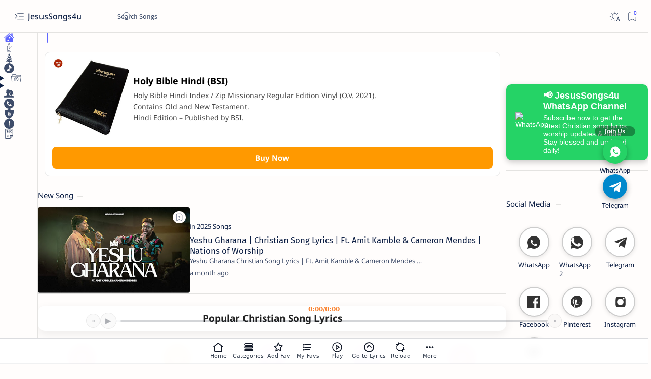

--- FILE ---
content_type: text/html; charset=UTF-8
request_url: https://www.jesussongs4u.com/
body_size: 81314
content:
<!DOCTYPE html>
<html dir='ltr' lang='en'>
<!--[ <head> open ]-->
<!-- CLS & PiP FIXES - START (XML-safe) -->
<style type='text/css'><![CDATA[
/* ====== A+B: PiP helpers & ad slot reserve ====== */
.ad-slot, .adsense-slot, .stickAd, .js4u-ad-wrapper {
  min-height: 70px;
  display: block;
  box-sizing: border-box;
}

.js4u-ad-skeleton {
  background: linear-gradient(90deg, rgba(0,0,0,0.03), rgba(0,0,0,0.02));
  border-radius: 6px;
  height: 100%;
}

/* ====== C: Images & video thumbnail aspect ratio ====== */
.videoYt, .lazyYt, .js4u-video {
  position: relative;
  width: 100%;
  padding-top: 56.25%; /* 16:9 fallback */
  overflow: hidden;
}

.videoYt > img,
.lazyYt > img,
.js4u-video img {
  position: absolute;
  top: 0; left: 0;
  width: 100%;
  height: 100%;
  object-fit: cover;
  display: block;
}

/* placeholder visual (optional) */
.js4u-video-placeholder {
  background: rgba(0,0,0,0.06);
  border-radius: 12px;
  width: 100%;
  box-sizing: border-box;
}
]]></style>
<!-- CLS & PiP FIXES - END -->
<!-- &#11088; 5. STYLE BLOCK &#8211; sab styling yahan hai -->
<!-- &#11088; 5. STYLE BLOCK &#8211; sab styling yahan hai end-->
<!-- Google analatic tag (gtag.js) statrt-->
<script async='async' src='https://www.googletagmanager.com/gtag/js?id=G-QB7974N3K9'></script>
<script>
  window.dataLayer = window.dataLayer || [];
  function gtag(){dataLayer.push(arguments);}
  gtag('js', new Date());
  gtag('config', 'G-QB7974N3K9');
</script>
<!-- Google analatic tag (gtag.js) end-->
<!-- seo code start -->
<!-- &#10004;&#65039; Canonical Tag -->
<link href='https://www.jesussongs4u.com/' rel='canonical'/>
<!-- &#10004;&#65039; Basic Meta Tags -->
<meta content='JesusSongs4U | Hindi & English Christian Song Lyrics, Worship Songs' name='title'/>
<meta content='Hindi & English Christian song lyrics, worship music, gospel hymns, praise and Christmas songs to strengthen your faith in Jesus Christ.' name='description'/>
<meta content='Christian songs, Hindi lyrics, English worship songs, gospel songs, praise music, devotional lyrics, Christmas hymns' name='keywords'/>
<meta content='JesusSongs4U Team' name='author'/>
<!-- seo code end -->

  
  
  
  
  
  
  <head>

  
<!--[ Homepage title ]-->
<title>JesusSongs4u</title>
<!--[ Meta for browser ]-->
<meta charset='UTF-8'/>
<meta content='width=device-width, initial-scale=1.0' name='viewport'/>
<meta content='max-image-preview:large' name='robots'/>
<!-- Link canonical -->
<link href='https://www.jesussongs4u.com/' rel='canonical'/>
<!--[ Description and keyword ]-->
<meta content='Christian song lyrics, worship songs, gospel music, and devotional praise content at JesusSongs4U.' name='description'/>
<meta content='JesusSongs4u, keyword_1, keyword_2, keyword_3 ' name='keywords'/>
<!--[ Generator and RRS ]-->
<meta content='blogger' name='generator'/>
<link href='https://www.jesussongs4u.com/feeds/posts/default' rel='alternate' title='JesusSongs4u - Atom' type='application/atom+xml'/>
<link href='https://www.jesussongs4u.com/feeds/posts/default?alt=rss' rel='alternate' title='JesusSongs4u - Feed' type='application/rss+xml'/>
<link href='https://www.jesussongs4u.com/feeds/comments/default?alt=rss' rel='alternate' title='JesusSongs4u - Comments Feed' type='application/rss+xml'/>
<!--[ Theme color ]-->
<meta content='#fffdfc' name='theme-color'/>
<meta content='#fffdfc' name='msapplication-navbutton-color'/>
<meta content='#fffdfc' name='apple-mobile-web-app-status-bar-style'/>
<meta content='true' name='apple-mobile-web-app-capable'/>
<!--[ Favicon ]-->
<link href='https://www.jesussongs4u.com/favicon.ico' rel='apple-touch-icon' sizes='152x152'/>
<link href='https://www.jesussongs4u.com/favicon.ico' rel='icon' type='image/x-icon'/>
<link href='https://www.jesussongs4u.com/favicon.ico' rel='shortcut icon' type='image/x-icon'/>
<!--[ Open graph and Twitter card ]-->
<meta content='summary_large_image' name='twitter:card'/>
<meta content='JesusSongs4u' property='og:title'/>
<meta content='JesusSongs4u' name='twitter:title'/>
<meta content='https://www.jesussongs4u.com/' property='og:url'/>
<meta content='https://www.jesussongs4u.com/' name='twitter:url'/>
<meta content='JesusSongs4u' property='og:site_name'/>
<meta content='website' property='og:type'/>
<meta content='Christian song lyrics, worship songs, gospel music, and devotional praise content at JesusSongs4U.' property='og:description'/>
<meta content='Christian song lyrics, worship songs, gospel music, and devotional praise content at JesusSongs4U.' name='twitter:description'/>
<meta content='Add_your_image_url_here' property='og:image'/>
<meta content='Add_your_image_url_here' name='twitter:image:src'/>
<!--[ Additional meta is here ]-->
<!--[ CSS Stylesheet ]-->
<style>/*<style id='page-skin-1' type='text/css'><!--
/*
THEME DETAILS:
.
Name			: Median UI
Demo site		: median-ui.jagodesain.com
Powered by		: jagodesain.com
For			: blogger.com
.
============================================================================
NOTE:
This theme is premium (paid). You can only get it by purchasing officially.
If you get it for free through any method, that mean's you get it illegally.
============================================================================
*/
/* Variable */
:root{
/* var: Font */
--fontSize: 14px ;
--fontHead: 'Noto Sans', sans-serif ;
--fontBody: 'Noto Sans', sans-serif ;
--fontBody-alt: 'Fira Sans', sans-serif ;
--fontCode: 'Fira Mono', sans-serif ;
--head-H1: 2rem ;
--head-H2: 1.8rem ;
--head-H3: 1.7rem ;
--head-H4: 1.6rem ;
--head-H5: 1.5rem ;
--head-H6: 1.4rem ;
--head-fontWg: 400 ;
}
.nB{
/* var: Light-mode */
--lightLink: #3740ff ;
--lightC: #0e2045 ;
--lightC-alt: #0e2045cc ; /* cc mean's opacity 80% */
--lightBg: #fffdfc ;
--lightBg-alt: #f9f9fb ;
--lightBg-sec: #f5f3f2 ;
--lightBg-pop: rgb(14 20 27 / 30%) ;
--lightBd-color: #e4e3e1 ;
/* var: Dark-mode */
--darkLink: #8775f5 ;
--darkC: #d9e2f0 ;
--darkC-alt: #d9e2f0B3 ;  /* B3 mean's opacity 70% */
--darkBg: #22262d ;
--darkBg-alt: #2d3138 ;
--darkBg-sec: #161c24 ;
--darkBg-pop: rgb(14 20 27 / 90%) ;
--darkBd-color: #35393f ;
/* var: Theme */
--themeLink: var(--lightLink) ;
--themeC: var(--lightC) ;
--themeC-alt: var(--lightC-alt) ;
--themeBg: var(--lightBg) ;
--themeBg-alt: var(--lightBg-alt) ;
--themeBg-sec: var(--lightBg-sec) ;
--themeBg-pop: var(--lightBg-pop) ;
--themeBd-color: var(--lightBd-color) ;
/* var: Basic, button, input */
--vHeight: 100vh ;
--selectC: #fffdfc ;
--selectBg: var(--themeLink) ;
--placeHolder: var(--themeC-alt) ;
--buttonC: #fffdfc ;
--buttonBg: #3740ff ;
--buttonBd-line: 1px ;
--buttonBd-color: #e4e3e1 ;
--buttonBd-radius: 4px ;
--button-maxWidth: 320px ;
--inputC: currentColor ;
--inputBg: var(--themeBg) ;
--inputBd-line: 1px ;
--inputBd-color: var(--themeBd-color) ;
--inputBd-radius: 4px ;
/* var: Icons */
--iconWidth: 35px ;
--iconHeight: 35px ;
/* var: Pop-up */
--closeHeight-phone: 60px ;
/* var: Header */
--headerText-after: '' ;
--headerWidth-expand: var(--sideWidth-expand) ;
--headerHeight: 65px ;
--headerHeight-min: -65px ;
--headerHeight-phone: 65px ;
--header-font: 1.143em ;
--header-fontWg: 500 ;
--headerC: #0e2045 ;
--headerBg: #fffdfc ;
--headerBd-line: 1px ;
--headerBd-radiusBL: 0px ;
--headerBd-radiusBR: 0px ;
--headerBd-color: #e4e3e1 ;
--headerLogo-maxWidth: 160px ;
--headerLogo-maxHeight: 50px ;
/* var: Sidenav */
--sideWidth: 75px ;
--sideWidth-collapse: var(--sideWidth) ;
--sideWidth-expand: 230px ;
--sideWidth-max: 480px ;
--sideMargin-phone: 0px ;
--sideC: #0e2045 ;
--sideBg: #fffdfc ;
--sideBd-line: 1px ;
--sideBd-radiusTL: 0px ;
--sideBd-radiusTR: 0px ;
--sideBd-radiusBR: 0px ;
--sideBd-radiusBL: 0px ;
--sideBd-color: #e4e3e1 ;
/* var: Sidebar */
--sidebarWidth: 280px ;
--sidebarPadding: 0px ;
--sidebarC: #0e2045 ;
--sidebarBg: #fffdfc ;
--sidebarBd-line: 0px ;
--sidebarBd-radius: 0px ;
--sidebarBd-color: #e4e3e1 ;
/* var: Content */
--content-maxWidth: 1300px ;
--contentPost-maxWidth: 780px ;
--contentPage-maxWidth: 820px ;
--contentPop-maxWidth: 550px ;
--contentPadding: 22px ;
--contentPadding-minus: -22px ;
--contentPadding-box: 15px ;
--contentSpace: 40px ;
--contentC: #0e2045 ;
--contentBg: #fffdfc ;
--contentBg-alt: #f9f9fb ;
--contentBg-sec: #f5f3f2 ;
--contentBd-line: 1px ;
--contentBd-radius: 4px ;
--contentBd-radiusA: 10px ;
--contentBd-color: #e4e3e1 ;
/* var: Footer */
--footerC: #0e2045 ;
--footerBg: #fffdfc ;
--footerBd-line: 1px ;
--footerBd-radiusTL: 0px ;
--footerBd-radiusTR: 0px ;
--footerBd-color: #e4e3e1 ;
/* var: Post style */
--postPadding: 0px ;
--postPadding-phone: 0px ;
--postPadding-content: 0px ;
--postC: #0e2045 ;
--postBg: #fffdfc ;
--postBd-line: 0px ;
--postBd-radius: 0px ;
--postBd-color: #e4e3e1 ;
--postBs-color: transparent ;
--postBs-hoverColor: transparent ;
/* var: Post font */
--postTitle-font: 2.6rem ;
--postTitle-fontPhone: 2rem ;
--postTitle-fontWg: 400 ;
--postTitle-fontItems: 1.2em ;
--postTitle-fontItemsPhone: 1.1em ;
--postDescription-font: 1.13rem ;
--postDescription-fontPhone: 1.072rem ;
--postBody-font: 1.143rem ;
--postBody-fontPhone: 1.072rem ;
/* var: Post typo */
--postBreak: 3em ;
--postImageBd-radius: 2px;
--lineHeight: 1.7 ;
--lineSpacing: 1.8em ;
--tableBg-color: rgb(246 246 246 / 80%) ;
/* var: Post thumbnail */
--thumbnailRatio: 56.25% ; /* According to aspect-ratio 16:9 (divide 9 by 16 = 0.5625) */
--thumbnailRatio-box: 100% ;
/* var: Post syntax */
--synC: #2f3337 ;
--synBg: #f8f9fa ;
--synOrange: #b75501 ;
--synBlue: #015692 ;
--synGreen: #54790d ;
--synRed: #f15a5a ;
--synGray: #656e77 ;
--synGold: #72621d ;
--synPurple: #803378 ;
--synBd-line: 1px ;
--synBd-radius: 4px ;
--synBd-color: #d2d3d7 ;
/* var: Post component */
--noteAfter: '\002A'  ;
--warnAfter: '\0021' ;
--noteC: #272eb5 ;
--noteBg: #e8f0fe ;
--warnC: #e51661 ;
--warnBg: #fce8e8 ; /*#fef5fa*/
--stepC: #3740ff ;
--stepHover: #fffdfc ;
/* var: Widget */
--widgetTitle-font: 1.072rem ;
--widgetTitle-fontWg: 400 ;
--widgetTitle-afterD: inline-block ;
--widgetTitle-afterWd: 10px ;
--widgetTitle-afterC: var(--themeBd-color) ;
--widgetTitle-space: 20px ;
/* var: Widget notify */
--notifHeight: 55px ;
--notifLink: #3740ff ;
--notifC: #272eb5 ;
--notifBg: #e8f0fe ;
/* var: Widget slider */
--sliderBd-radius: 4px ;
--sliderRatio: 43.75% ;
/* var: Widget featuredPosts */
--thumbnailSize: 300px ;
/* var: Widget mobileMenu */
--mobileHeight: 60px ;
--mobileMargin: 0px ;
--mobileC: #0e2045 ;
--mobileBg: #fffdfc ;
--mobileBd-line: 0px ;
--mobileBd-radiusTL: 0px ;
--mobileBd-radiusTR: 0px ;
--mobileBd-radiusBR: 0px ;
--mobileBd-radiusBL: 0px ;
--mobileBd-color: #e4e3e1 ;
/* var: Widget ToC */
--tocWidth: 280px ;
--tocWidth-minus: -280px ;
--tocMargin: 0px ;
--tocC: #0e2045 ;
--tocBg: #fffdfc ;
--tocBd-line: 1px ;
--tocBd-radiusTL: 0px ;
--tocBd-radiusTR: 0px ;
--tocBd-radiusBR: 0px ;
--tocBd-radiusBL: 0px ;
--tocBd-color: #e4e3e1 ;
/* var: Transition */
--tDuration: .1s ease ;
--tShowHide: opacity var(--tDuration), visibility var(--tDuration) ;
/* var: Bookmark */
--addBookmark: 'Save' ;
--removeBookmark: 'Saved' ;
--bookmarkTextLenght: 90px ;
/* var: Custom text */
--free: 'Free!' ;
--new: 'New!' ;
--breadcrumbs: '\005C' ;
--noImage: 'Null' ;
--labelComa: 'and' ;
--closeButton: 'Close' ;
--pageNext: 'Next' ;
--pagePrev: 'Back' ;
--latestUpdate: '\21BB' ;
--reply: 'Reply' ;
--replies: 'Write a reply...' ;
--readtimeBefore: '\00B7' ;
--readtimeAfter: 'min read' ;
--copyLink: 'or copy link' ;
--copied: 'Copied!' ;
--tableToc: 'Contents' ;
}
/*/* &#11088; JS4U &#8211; Global Favourite Songs UI */
.js4u-fav-song-bar {
display: flex;
flex-wrap: wrap;
gap: 8px;
align-items: center;
justify-content: flex-start;
margin: 12px var(--contentPadding) 4px;
font-family: var(--fontBody);
}
.js4u-fav-song-btn {
display: inline-flex;
align-items: center;
justify-content: center;
gap: 6px;
padding: 6px 14px;
border-radius: 999px;
border: 1px solid var(--themeBd-color);
background: var(--themeBg-alt);
color: var(--themeC);
font-size: 0.9rem;
cursor: pointer;
box-shadow: 0 1px 2px rgba(15, 23, 42, 0.08);
transition: background 0.18s ease, box-shadow 0.18s ease, transform 0.18s ease, border-color 0.18s ease;
}
.js4u-fav-song-btn:hover {
background: var(--contentBg-sec);
transform: translateY(-1px);
box-shadow: 0 3px 8px rgba(15, 23, 42, 0.15);
}
.js4u-fav-song-btn.js4u-fav-song-added {
background: #22c55e;
border-color: #16a34a;
color: #0f172a;
}
.js4u-fav-song-btn.js4u-fav-song-added::after {
content: "Saved";
font-size: 0.78rem;
opacity: 0.9;
margin-left: 4px;
}
/* Overlay + Panel */
.js4u-fav-overlay {
position: fixed;
inset: 0;
z-index: 99999;
opacity: 0;
visibility: hidden;
transition: opacity 0.18s ease, visibility 0.18s ease;
}
.js4u-fav-overlay.js4u-fav-open {
opacity: 1;
visibility: visible;
}
.js4u-fav-overlay-backdrop {
position: absolute;
inset: 0;
background: rgba(15, 23, 42, 0.6);
backdrop-filter: blur(3px);
}
.js4u-fav-panel {
position: relative;
max-width: 520px;
width: calc(100% - 32px);
max-height: 70vh;
margin: 40px auto;
background: var(--contentBg);
color: var(--contentC);
border-radius: 14px;
border: 1px solid var(--contentBd-color);
box-shadow: 0 18px 40px rgba(0, 0, 0, 0.35);
display: flex;
flex-direction: column;
overflow: hidden;
}
.js4u-fav-panel-header {
display: flex;
align-items: center;
justify-content: space-between;
padding: 10px 14px;
border-bottom: 1px solid var(--contentBd-color);
}
.js4u-fav-panel-header h3 {
margin: 0;
font-size: 1rem;
font-weight: 500;
}
.js4u-fav-close {
border: none;
background: transparent;
cursor: pointer;
font-size: 16px;
line-height: 1;
padding: 2px 4px;
}
.js4u-fav-panel-body {
padding: 10px 14px;
overflow-y: auto;
max-height: calc(70vh - 92px);
font-size: 0.9rem;
}
.js4u-fav-empty {
margin: 0;
opacity: 0.8;
}
.js4u-fav-item {
display: flex;
align-items: center;
gap: 10px;
padding: 8px 0;
border-bottom: 1px dashed var(--contentBd-color);
}
.js4u-fav-thumb {
width: 52px;
height: 32px;
border-radius: 6px;
background: var(--contentBg-sec);
background-size: cover;
background-position: center;
flex-shrink: 0;
}
.js4u-fav-main {
flex: 1;
min-width: 0;
}
.js4u-fav-title {
margin: 0;
font-size: 0.92rem;
font-weight: 500;
}
.js4u-fav-meta {
margin: 2px 0 0;
font-size: 0.78rem;
opacity: 0.8;
}
.js4u-fav-actions {
display: flex;
flex-direction: column;
gap: 4px;
flex-shrink: 0;
}
.js4u-fav-actions button {
border-radius: 999px;
border: 1px solid var(--contentBd-color);
background: var(--contentBg-alt);
font-size: 0.78rem;
padding: 3px 8px;
cursor: pointer;
}
.js4u-fav-actions button:hover {
background: var(--contentBg-sec);
}
.js4u-fav-actions .js4u-fav-remove {
background: transparent;
border-style: dashed;
}
.js4u-fav-panel-footer {
padding: 8px 14px 10px;
border-top: 1px solid var(--contentBd-color);
text-align: right;
}
.js4u-fav-clear-all {
border-radius: 999px;
border: 1px dashed var(--contentBd-color);
background: transparent;
font-size: 0.8rem;
padding: 4px 10px;
cursor: pointer;
}
/* Small screens */
@media (max-width: 600px) {
.js4u-fav-song-bar {
justify-content: flex-start;
margin-inline: 16px;
}
.js4u-fav-panel {
margin: 24px auto;
max-height: 78vh;
}
}.js4u-pip-bubble {
/* tumhara existing style yahan rahega... */
touch-action: none; /* mobile pe drag smooth & responsive hoga */
.js4u-pip-bubble {
/* tumhara existing style... */
touch-action: none; /* mobile drag ko smooth banata hai */
}
/* 🔥 Force-rounded YouTube thumbnail (old posts) */
div[onclick^="playYouTubeVideo"] {
max-width: 640px;
margin: 16px auto;
position: relative;
border-radius: 14px !important;     /* force rounded */
overflow: hidden !important;        /* image क&#2379; mask कर&#2375;ग&#2366; */
box-shadow: 0 3px 18px rgba(0,0,0,0.25);
}
/* image क&#2379; भ&#2368; mask म&#2375;&#2306; fit कर&#2375;&#2306; */
div[onclick^="playYouTubeVideo"] img {
width: 100%;
height: auto;
display: block;
border-radius: 14px !important;     /* force */
overflow: hidden !important;
}
/* Play icon better look */
div[onclick^="playYouTubeVideo"] svg {
filter: drop-shadow(0 2px 6px rgba(0,0,0,0.5));
pointer-events: none;
}
/* 🔹 JS4U &#8211; Old YouTube thumbnail box look */
.post-body div[onclick^="playYouTubeVideo"] {
max-width: 640px;
margin: 16px auto;
position: relative;
border-radius: 12px;
overflow: hidden;
box-shadow: 0 2px 14px rgba(0,0,0,0.25);
}
.post-body div[onclick^="playYouTubeVideo"] img {
width: 100%;
display: block;
}
.post-body div[onclick^="playYouTubeVideo"] svg {
filter: drop-shadow(0 2px 6px rgba(0,0,0,0.6));
}
/* 🔹 JS4U &#8211; All YouTube iframes clean look */
.post-body iframe[src*="youtube.com/embed"],
.post-body iframe[src*="youtube-nocookie.com/embed"],
.post-body .js4u-legacy-youtube-iframe,
.post-body .js4u-direct-youtube-iframe {
width: 100% !important;
max-width: 640px;
display: block;
margin: 0 auto 24px;
border: 0 !important;
border-radius: 12px;
overflow: hidden;
box-shadow: 0 2px 14px rgba(0,0,0,0.25);
}
/* 🔹 JS4U &#8211; Old YouTube thumbnail box clean look */
div[onclick^="playYouTubeVideo"] {
max-width: 640px;
margin: 16px auto;
position: relative;
border-radius: 12px;
overflow: hidden;
box-shadow: 0 2px 14px rgba(0,0,0,0.25);
background: #000;          /* black bars ke saath bhi clean lage */
}
/* Image full fit + no gaps */
div[onclick^="playYouTubeVideo"] img {
display: block;
width: 100%;
}
/* Center play icon with soft glow */
div[onclick^="playYouTubeVideo"] svg {
filter: drop-shadow(0 2px 6px rgba(0,0,0,0.6));
}
}#js4u-seek-wrap {
opacity: 1 !important;
pointer-events: auto !important;
display: block !important;
}/* 🌟 RESET ALL NORMAL LETTERS (NO BG, NO CIRCLE, NO BORDER) */
.js4u-az-btn {
all: unset !important;         /* remove ALL default + theme styling */
cursor: pointer;
display: inline-block;
font-size: 16px;
font-weight: 600;
letter-spacing: 1px;
text-transform: uppercase;
color: #ea580c !important;
margin: 0 2px;
padding: 0 !important;
border: none !important;
background: none !important;
box-shadow: none !important;
border-radius: 0 !important;
transition: 0.2s ease;
}
/* Separator */
.js4u-az-btn::after {
content: "|";
opacity: 0.6;
margin-left: 6px;
}
.js4u-az-btn:last-of-type::after {
content: "";
}
/* Hover effect */
.js4u-az-btn:hover {
opacity: 0.7;
transform: scale(1.06);
}
/* &#11088; ONLY ACTIVE LETTER &#8594; CIRCLE */
.js4u-az-btn.js4u-az-active {
padding: 3px 10px !important;
border-radius: 999px !important;
background: rgba(249,115,22,0.15) !important;
color: #c2410c !important;
font-weight: 700 !important;
transform: scale(1.12);
}
/* Dark mode active */
body.dark-mode .js4u-az-btn.js4u-az-active {
background: rgba(255,165,90,0.25) !important;
color: #fdba74 !important;
}
/* 🌟 Center the full A&#8211;Z bar */
.js4u-az-top {
position: relative;
width: 100%;
padding: 10px 0;
margin-top: 18px;              /* 🔸 header se gap */
}
/* Center the inner A&#8211;Z row */
.js4u-az-inner {
display: flex;
justify-content: center;       /* 🔸 center alignment */
align-items: center;
flex-wrap: wrap;
gap: 12px;
}
/* Label ko bhi center line me fit rakho */
.js4u-az-label {
margin-right: 12px;
font-size: 15px;
font-weight: 600;
}
/* 🌟 JS4U A&#8211;Z BAR &#8211; SIMPLE TEXT STYLE */
/* 🌟 JS4U A&#8211;Z BAR &#8211; SIMPLE TEXT STYLE END */
/* Webpushr popup &#8594; Right bottom se thoda upar */
#wps-overlay, .webpushr-subscribe-popup, .webpushr-classic-popup {
right: 20px !important;     /* right side fix */
left: auto !important;
bottom: 40px !important;    /* thoda upar (default ~10px hota hai) */
top: auto !important;
/* ===============================
JS4U RIGHT LYRICS SCROLL FIX
================================ */
.js4u-lyrics-scroll {
max-height: 320px;
overflow-y: auto;      /* only vertical scroll */
overflow-x: hidden;   /* stop right-side cut */
padding-right: 6px;
box-sizing: border-box;
width: 100%;
}
/* Lyrics text wrap fix */
.js4u-lyrics-scroll p,
.js4u-lyrics-scroll div {
word-wrap: break-word;
overflow-wrap: break-word;
white-space: normal;
}
/* FLEX bug fix (Median UI important) */
.lyrics-box {
min-width: 0;
}#js4u-auto-related ul {
list-style: none;
padding: 0;
}
#js4u-auto-related li a {
display: flex;
align-items: center;
gap: 10px;
text-decoration: none;
}
#js4u-auto-related img {
width: 60px;
height: 60px;
object-fit: cover;
border-radius: 6px;
}
--></style>
<style>/*<![CDATA[*/
/* Font: Body + Heading, Noto Sans(Latin) by Google */ @font-face {font-family:'Noto Sans'; font-style:italic;font-weight:400;font-display:swap; src:url(https://fonts.gstatic.com/s/notosans/v27/o-0OIpQlx3QUlC5A4PNr4ARCQ_k.woff2) format('woff2'), url(https://fonts.gstatic.com/s/notosans/v27/o-0OIpQlx3QUlC5A4PNr4DRG.woff) format('woff'); unicode-range:U+0000-00FF, U+0131, U+0152-0153, U+02BB-02BC, U+02C6, U+02DA, U+02DC, U+2000-206F, U+2074, U+20AC, U+2122, U+2191, U+2193, U+2212, U+2215, U+FEFF, U+FFFD} @font-face {font-family:'Noto Sans'; font-style:italic;font-weight:500;font-display:swap; src:url(https://fonts.gstatic.com/s/notosans/v27/o-0TIpQlx3QUlC5A4PNr4AyxYOyDzW0.woff2) format('woff2'), url(https://fonts.gstatic.com/s/notosans/v27/o-0TIpQlx3QUlC5A4PNr4AyxYNyH.woff) format('woff'); unicode-range:U+0000-00FF, U+0131, U+0152-0153, U+02BB-02BC, U+02C6, U+02DA, U+02DC, U+2000-206F, U+2074, U+20AC, U+2122, U+2191, U+2193, U+2212, U+2215, U+FEFF, U+FFFD} @font-face {font-family:'Noto Sans'; font-style:italic;font-weight:600;font-display:swap; src:url(https://fonts.gstatic.com/s/notosans/v27/o-0TIpQlx3QUlC5A4PNr4AydZ-yDzW0.woff2) format('woff2'), url(https://fonts.gstatic.com/s/notosans/v27/o-0TIpQlx3QUlC5A4PNr4AydZ9yH.woff) format('woff'); unicode-range:U+0000-00FF, U+0131, U+0152-0153, U+02BB-02BC, U+02C6, U+02DA, U+02DC, U+2000-206F, U+2074, U+20AC, U+2122, U+2191, U+2193, U+2212, U+2215, U+FEFF, U+FFFD} @font-face {font-family:'Noto Sans'; font-style:italic;font-weight:700;font-display:swap; src:url(https://fonts.gstatic.com/s/notosans/v27/o-0TIpQlx3QUlC5A4PNr4Az5ZuyDzW0.woff2) format('woff2'), url(https://fonts.gstatic.com/s/notosans/v27/o-0TIpQlx3QUlC5A4PNr4Az5ZtyH.woff) format('woff'); unicode-range:U+0000-00FF, U+0131, U+0152-0153, U+02BB-02BC, U+02C6, U+02DA, U+02DC, U+2000-206F, U+2074, U+20AC, U+2122, U+2191, U+2193, U+2212, U+2215, U+FEFF, U+FFFD} @font-face {font-family:'Noto Sans'; font-style:normal;font-weight:400;font-display:swap; src:url(https://fonts.gstatic.com/s/notosans/v27/o-0IIpQlx3QUlC5A4PNr5TRA.woff2) format('woff2'), url(https://fonts.gstatic.com/s/notosans/v27/o-0IIpQlx3QUlC5A4PNb4Q.woff) format('woff'); unicode-range:U+0000-00FF, U+0131, U+0152-0153, U+02BB-02BC, U+02C6, U+02DA, U+02DC, U+2000-206F, U+2074, U+20AC, U+2122, U+2191, U+2193, U+2212, U+2215, U+FEFF, U+FFFD} @font-face {font-family:'Noto Sans'; font-style:normal;font-weight:500;font-display:swap; src:url(https://fonts.gstatic.com/s/notosans/v27/o-0NIpQlx3QUlC5A4PNjFhdVZNyB.woff2) format('woff2'), url(https://fonts.gstatic.com/s/notosans/v27/o-0NIpQlx3QUlC5A4PNjFhdlYA.woff) format('woff'); unicode-range:U+0000-00FF, U+0131, U+0152-0153, U+02BB-02BC, U+02C6, U+02DA, U+02DC, U+2000-206F, U+2074, U+20AC, U+2122, U+2191, U+2193, U+2212, U+2215, U+FEFF, U+FFFD} @font-face {font-family:'Noto Sans'; font-style:normal;font-weight:600;font-display:swap; src:url(https://fonts.gstatic.com/s/notosans/v27/o-0NIpQlx3QUlC5A4PNjOhBVZNyB.woff2) format('woff2'), url(https://fonts.gstatic.com/s/notosans/v27/o-0NIpQlx3QUlC5A4PNjOhBlYA.woff) format('woff'); unicode-range:U+0000-00FF, U+0131, U+0152-0153, U+02BB-02BC, U+02C6, U+02DA, U+02DC, U+2000-206F, U+2074, U+20AC, U+2122, U+2191, U+2193, U+2212, U+2215, U+FEFF, U+FFFD} @font-face {font-family:'Noto Sans'; font-style:normal;font-weight:700;font-display:swap; src:url(https://fonts.gstatic.com/s/notosans/v27/o-0NIpQlx3QUlC5A4PNjXhFVZNyB.woff2) format('woff2'), url(https://fonts.gstatic.com/s/notosans/v27/o-0NIpQlx3QUlC5A4PNjXhFlYA.woff) format('woff'); unicode-range:U+0000-00FF, U+0131, U+0152-0153, U+02BB-02BC, U+02C6, U+02DA, U+02DC, U+2000-206F, U+2074, U+20AC, U+2122, U+2191, U+2193, U+2212, U+2215, U+FEFF, U+FFFD}

/* Font: Body + Heading(Alternative), Fira Sans(Latin) by Google */ @font-face {font-family:'Fira Sans'; font-style:italic;font-weight:400;font-display:swap; src:url(https://fonts.gstatic.com/s/firasans/v16/va9C4kDNxMZdWfMOD5VvkrjJYTI.woff2) format('woff2'), url(https://fonts.gstatic.com/s/firasans/v16/va9C4kDNxMZdWfMOD5VvkojN.woff) format('woff'); unicode-range:U+0000-00FF, U+0131, U+0152-0153, U+02BB-02BC, U+02C6, U+02DA, U+02DC, U+2000-206F, U+2074, U+20AC, U+2122, U+2191, U+2193, U+2212, U+2215, U+FEFF, U+FFFD} @font-face {font-family:'Fira Sans'; font-style:italic;font-weight:500;font-display:swap; src:url(https://fonts.gstatic.com/s/firasans/v16/va9f4kDNxMZdWfMOD5VvkrA6Qif4VFk.woff2) format('woff2'), url(https://fonts.gstatic.com/s/firasans/v16/va9f4kDNxMZdWfMOD5VvkrA6Qhf8.woff) format('woff'); unicode-range:U+0000-00FF, U+0131, U+0152-0153, U+02BB-02BC, U+02C6, U+02DA, U+02DC, U+2000-206F, U+2074, U+20AC, U+2122, U+2191, U+2193, U+2212, U+2215, U+FEFF, U+FFFD} @font-face {font-family:'Fira Sans'; font-style:italic;font-weight:600;font-display:swap; src:url(https://fonts.gstatic.com/s/firasans/v16/va9f4kDNxMZdWfMOD5VvkrAWRSf4VFk.woff2) format('woff2'), url(https://fonts.gstatic.com/s/firasans/v16/va9f4kDNxMZdWfMOD5VvkrAWRRf8.woff) format('woff'); unicode-range:U+0000-00FF, U+0131, U+0152-0153, U+02BB-02BC, U+02C6, U+02DA, U+02DC, U+2000-206F, U+2074, U+20AC, U+2122, U+2191, U+2193, U+2212, U+2215, U+FEFF, U+FFFD} @font-face {font-family:'Fira Sans'; font-style:italic;font-weight:700;font-display:swap; src:url(https://fonts.gstatic.com/s/firasans/v16/va9f4kDNxMZdWfMOD5VvkrByRCf4VFk.woff2) format('woff2'), url(https://fonts.gstatic.com/s/firasans/v16/va9f4kDNxMZdWfMOD5VvkrByRBf8.woff) format('woff'); unicode-range:U+0000-00FF, U+0131, U+0152-0153, U+02BB-02BC, U+02C6, U+02DA, U+02DC, U+2000-206F, U+2074, U+20AC, U+2122, U+2191, U+2193, U+2212, U+2215, U+FEFF, U+FFFD} @font-face {font-family:'Fira Sans'; font-style:normal;font-weight:400;font-display:swap; src:url(https://fonts.gstatic.com/s/firasans/v16/va9E4kDNxMZdWfMOD5Vvl4jL.woff2) format('woff2'), url(https://fonts.gstatic.com/s/firasans/v16/va9E4kDNxMZdWfMOD5Vfkw.woff) format('woff'); unicode-range:U+0000-00FF, U+0131, U+0152-0153, U+02BB-02BC, U+02C6, U+02DA, U+02DC, U+2000-206F, U+2074, U+20AC, U+2122, U+2191, U+2193, U+2212, U+2215, U+FEFF, U+FFFD} @font-face {font-family:'Fira Sans'; font-style:normal;font-weight:500;font-display:swap; src:url(https://fonts.gstatic.com/s/firasans/v16/va9B4kDNxMZdWfMOD5VnZKveRhf6.woff2) format('woff2'), url(https://fonts.gstatic.com/s/firasans/v16/va9B4kDNxMZdWfMOD5VnZKvuQg.woff) format('woff'); unicode-range:U+0000-00FF, U+0131, U+0152-0153, U+02BB-02BC, U+02C6, U+02DA, U+02DC, U+2000-206F, U+2074, U+20AC, U+2122, U+2191, U+2193, U+2212, U+2215, U+FEFF, U+FFFD} @font-face {font-family:'Fira Sans'; font-style:normal;font-weight:600;font-display:swap; src:url(https://fonts.gstatic.com/s/firasans/v16/va9B4kDNxMZdWfMOD5VnSKzeRhf6.woff2) format('woff2'), url(https://fonts.gstatic.com/s/firasans/v16/va9B4kDNxMZdWfMOD5VnSKzuQg.woff) format('woff'); unicode-range:U+0000-00FF, U+0131, U+0152-0153, U+02BB-02BC, U+02C6, U+02DA, U+02DC, U+2000-206F, U+2074, U+20AC, U+2122, U+2191, U+2193, U+2212, U+2215, U+FEFF, U+FFFD} @font-face {font-family:'Fira Sans'; font-style:normal;font-weight:700;font-display:swap; src:url(https://fonts.gstatic.com/s/firasans/v16/va9B4kDNxMZdWfMOD5VnLK3eRhf6.woff2) format('woff2'), url(https://fonts.gstatic.com/s/firasans/v16/va9B4kDNxMZdWfMOD5VnLK3uQg.woff) format('woff'); unicode-range:U+0000-00FF, U+0131, U+0152-0153, U+02BB-02BC, U+02C6, U+02DA, U+02DC, U+2000-206F, U+2074, U+20AC, U+2122, U+2191, U+2193, U+2212, U+2215, U+FEFF, U+FFFD}

/* Font: Source code, Fira Mono(Latin) by Google */ @font-face {font-family:'Fira Mono'; font-style:normal;font-weight:400;font-display:swap; src:url(https://fonts.gstatic.com/s/firamono/v14/N0bX2SlFPv1weGeLZDtgJv7S.woff2) format('woff2'), url(https://fonts.gstatic.com/s/firamono/v14/N0bX2SlFPv1weGeLZDtQIg.woff) format('woff'); unicode-range:U+0000-00FF, U+0131, U+0152-0153, U+02BB-02BC, U+02C6, U+02DA, U+02DC, U+2000-206F, U+2074, U+20AC, U+2122, U+2191, U+2193, U+2212, U+2215, U+FEFF, U+FFFD}

/*! normalize.css v8.0.1 - modified for Jagodesain.com at 14px | MIT License | github.com/necolas/normalize.css*/ html{line-height:1.15;-webkit-text-size-adjust:100%} body{margin:0} main{display:block} h1{font-size:2em;margin:.67em 0} hr{box-sizing:content-box;overflow:visible} pre{font-family:monospace, monospace;font-size:.82em} a{background-color:transparent} abbr[title]{border-bottom:none;text-decoration:underline} b, strong{font-weight:bolder} code, kbd, samp{font-family:monospace, monospace;font-size:.88em} small{font-size:80%} sub, sup{font-size:75%;line-height:0;position:relative;vertical-align:baseline} sub{bottom:-.25em} sup{top:-.5em} img{border-style:none} button, input, optgroup, select, textarea{font-family:inherit;font-size:100%;line-height:1.15;margin:0;outline:0} button, input{overflow:visible} button, select{text-transform:none} button, [type=button], [type=reset], [type=submit]{-webkit-appearance:button} button::-moz-focus-inner, [type=button]::-moz-focus-inner, [type=reset]::-moz-focus-inner, [type=submit]::-moz-focus-inner{border-style:none;padding:0} button:-moz-focusring, [type=button]:-moz-focusring, [type=reset]:-moz-focusring, [type=submit]:-moz-focusring{outline:1px dotted ButtonText} fieldset{padding:.35em .75em .625em} legend{color:inherit;display:table;max-width:100%;padding:0;white-space:normal} progress{vertical-align:baseline} textarea{overflow:auto} [type=checkbox], [type=radio]{padding:0} [type=number]::-webkit-inner-spin-button,[type=number]::-webkit-outer-spin-button{height:auto} [type=search]{-webkit-appearance:textfield;outline-offset:-2px} [type=search]::-webkit-search-decoration{-webkit-appearance:none} ::-webkit-file-upload-button{-webkit-appearance:button;font:inherit} details{display:block} summary{display:list-item} template{display:none} [hidden], .hidden{display:none}

/* Basic: CSS */ ::selection{color:var(--selectC);background-color:var(--selectBg); opacity:.85} ::placeholder{color:var(--placeHolder)} ::before, ::after, *{-webkit-box-sizing:border-box;box-sizing:border-box} html{scroll-behavior:smooth;overflow-x:hidden; font:var(--fontSize) var(--fontBody)} body{position:relative; margin:0;padding:0 !important; color:var(--themeC);background-color:var(--themeBg); -webkit-font-smoothing: antialiased} h1, h2, h3, h4, h5, h6{margin-block:.67em; font:var(--head-fontWg) 1.4rem/1.4 var(--fontHead); color:currentColor} h1{font-size:var(--head-H1)} h2{font-size:var(--head-H2)} h3{font-size:var(--head-H3)} h4{font-size:var(--head-H4)} h5{font-size:var(--head-H5)} h6{font-size:var(--head-H6)} a{color:var(--themeLink);text-decoration:none} a:hover{filter:brightness(.9);transition:filter .1s} table{border-spacing:0} iframe{width:100%;border:0;margin-inline:auto} img{display:inline-block;max-width:100%;height:auto} svg{width:24px;height:24px; fill:currentColor} svg.line, svg .line{fill:none; stroke:currentColor;stroke-linecap:round;stroke-linejoin:round;stroke-width:1.25} .invisible{opacity:0;visibility:hidden} .clear{width:100%;display:block;margin:0;padding:0;float:none;clear:both} .break{word-break:break-word}

/* Basic: input and details tag */ input{color:var(--inputC);background-color:var(--inputBg)} input[type=search]::-ms-clear, input[type=search]::-ms-reveal{display:none;appearance:none;width:0;height:0} input[type=search]::-webkit-search-decoration, input[type=search]::-webkit-search-cancel-button, input[type=search]::-webkit-search-results-button, input[type=search]::-webkit-search-results-decoration{display:none;-webkit-appearance:none;appearance:none} details summary.n, details.sp summary, details.ac summary{list-style:none;outline:none; cursor:default} details summary.n::-webkit-details-marker, details.sp summary::-webkit-details-marker, details.ac summary::-webkit-details-marker{display:none} 

/* Basic: function */ .fc::after{content:''; display:block; position:fixed;top:0;left:0;right:0;bottom:0; z-index:1; transition:background var(--tDuration), var(--tShowHide), backdrop-filter var(--tDuration); background-color:transparent;opacity:0;visibility:hidden} .free::after, .new::after{display:inline-block; content:var(--free); color:var(--themeLink); font-weight:400;font-size:small; text-indent:5px} .new::after{content:var(--new)} .extL::after{content:''; display:inline-block; width:14px;height:14px;margin-inline-start:5px; background: url("data:image/svg+xml,<svg xmlns='http://www.w3.org/2000/svg' viewBox='0 0 24 24' fill='none' stroke='%23989b9f' stroke-width='2' stroke-linecap='round' stroke-linejoin='round'><line x1='7' y1='17' x2='17' y2='7'/><polyline points='7 7 17 7 17 17'/></svg>") center / 16px no-repeat} .noList, .noList ul, .noList ol{list-style:none;margin:0;padding:0} .noWrap{white-space:nowrap} .ellips{white-space:nowrap;overflow:hidden;text-overflow:ellipsis} .cInherit a{color:inherit} .cInherit.u a:hover{text-decoration:underline} .bgInherit{background-color:inherit} .bgAlt{background-color:var(--themeBg-alt)} .clamp{/*display:-webkit-box;*/ -webkit-line-clamp:3;-webkit-box-orient:vertical;overflow:hidden} .strike{text-decoration:line-through} .flex{display:flex} .flex.center{align-items:center;justify-content:center} .flex.column{flex-direction:column} .flex.wrap{flex-wrap:wrap} .flex.space-between{justify-content:space-between} .flex.baseline{align-items:baseline} .flexIn{display:inline-flex} .flexIn.baseline{align-items:baseline} .flexIn.center{align-items:center} .shrink{flex-shrink:0} .grow{flex-grow:1} .opacity{opacity:.8} 

/* Font style */ .fontM{font-size:.93em} .fontS{font-size:small} .fontSm{font-size:smaller} .fontB{font-family:var(--fontBody)} .fontBa{font-family:var(--fontBody-alt)} .fontC{font-family:var(--fontCode)}
/* Icon and SVG */ .ic{display:inline-flex;flex-shrink:0;align-items:center;justify-content:center; width:var(--iconWidth);height:var(--iconHeight)} .op svg{opacity:.8} .i12 svg{flex-shrink:0; width:12px;height:12px} .i14 svg{flex-shrink:0; width:14px;height:14px} .i16 svg{flex-shrink:0; width:16px;height:16px} .i18 svg{flex-shrink:0; width:18px;height:18px} .i20 svg{flex-shrink:0; width:20px;height:20px} .i22 svg{flex-shrink:0; width:22px;height:22px} .i28 svg{flex-shrink:0; width:28px;height:28px}
/* Button */ .button{display:inline-flex;align-items:center;column-gap:8px; max-width:var(--button-maxWidth); padding:.75rem 1rem;outline:0;border:0;border-radius:var(--buttonBd-radius); color:var(--buttonC);background-color:var(--buttonBg); font:1rem/1.5 var(--fontBody); white-space:nowrap;overflow:hidden;text-overflow:ellipsis} .button:hover{filter:brightness(1.1)} .button:active{filter:brightness(.9)} .button.ln{border:var(--buttonBd-line) solid var(--buttonBd-color); color:inherit;background-color:transparent} .button.ln:hover{border-color:var(--buttonBg);box-shadow:0 0 0 .5px var(--buttonBg) inset} .button.sc{padding-inline:0; color:currentColor;background-color:transparent} .button.sc:hover{text-decoration:underline} .button.round{border-radius:30px} .button svg{flex-shrink:0; width:18px;height:18px} .button span::after{content:attr(data-text); display:block;font-size:smaller;text-indent:4px; opacity:.8} .btnF{display:flex;justify-content:center;gap:12px; margin-block:1em}

/* Avatar */ .avatar{min-width:28px;min-height:28px; border-radius:50%;background-color:var(--contentBg-sec);background-size:100%;background-position:center;background-repeat:no-repeat} .avatar.im{width:35px;height:35px}

/* Back to top */ .bT{align-items:center;gap:5px; position:relative;margin-inline-end:-2px} .bT::before{content:attr(data-text); opacity:.8}
/* Sticky ad */ .stickAd{position:fixed;left:0;bottom:0;right:0; min-height:70px;max-height:200px; padding:5px;border-top:1px solid var(--contentBd-color);background-color:var(--contentBg); transition:border var(--tDuration), padding var(--tDuration), min-height var(--tDuration); z-index:1} .stickAd .n{position:absolute;top:-28px;right:0; width:45px;height:28px; border-radius:10px 0 0;border:1px solid var(--contentBd-color);border-right:0;border-bottom:0; background-color:var(--contentBg)} .stickAd .n::after{content:'\2715';font-size:13px} .stickAd:not([open]){border-top:0;padding-block:0;min-height:0}
/* Error 404 */ .errorP{height:100vh;text-align:center} .errorC{width:calc(100% - calc(var(--contentPadding) * 2));max-width:450px; margin:auto; font-family:var(--fontBody-alt)} .errorC .e{font-size:4rem; color:rgb(0 0 0 / 10%)} .errorC .t{font-size:1.6rem} .errorC p{margin-block:25px 30px; line-height:1.4} .errorC .button{padding-inline:2.5em} .errorC .button::before{content:attr(aria-label)}

/* Notify */ .nB .fixN{--minHeight: 45px ; --minHeight-phone: var(--closeHeight-phone) ; display:inline-flex;align-items:center; position:fixed;bottom:calc(-100px + var(--contentPadding-minus));min-height:var(--minHeight); padding:15px 20px;border-radius:var(--contentBd-radius);color:#d9e2f0;background:#323232; font:small/1.3 var(--fontBody-alt); box-shadow:5px 10px 20px 0 rgb(0 0 0 / 10%); transition:bottom var(--tDuration), var(--tShowHide); z-index:99; animation:slideIn 2.2s ease-in forwards} .nB:not(.r) .fixN{left:var(--contentPadding);direction:ltr;} .nB.r .fixN{right:var(--contentPadding);direction:rtl} .fixN.copied::before{content:var(--copied)}
/* Widget: notify */ .notify{--padding:15px;--closeW:32px; color:var(--notifC);background-color:var(--notifBg)} .notify:not(.no-items){margin-block-end:var(--contentSpace)} .notify details{position:relative;min-height:0;padding-block:0;padding-inline-end:calc(var(--closeW) - 7px); transition:min-height var(--tDuration), padding var(--tDuration); overflow:hidden} .notify details[open]{min-height:var(--notifHeight);padding-block:var(--padding)} .notify summary{position:absolute;top:15px; width:var(--closeW);min-height:20px} .notify summary:not(.r){right:-7px} .notify summary.r{left:-7px} .notify summary .c::after{content:'\2715'; font-weight:400;font-size:14px} .notify .p{min-height:calc(var(--notifHeight) - (var(--padding) * 2)); line-height:1.3;font-family:var(--fontBody-alt)} .notify a:not(.b){color:var(--notifLink);text-decoration:underline; font-weight:500} .notify a.b{margin-inline-start:5px;padding:6px 8px;border-radius:var(--contentBd-radius);color:#3740ff;background-color:#fffdfc; box-shadow:0 10px 8px -8px rgb(0 0 0 / 12%)}

/* noScript/cookie */ body.nB .lazy:not([lazied]){display:none} .nJ{position:fixed;left:0;bottom:var(--contentPadding);right:0; max-width:400px;margin-inline:var(--contentPadding);padding:18px 20px;padding-block-end:36px;border-radius:var(--contentBd-radius); color:var(--warnC);background:var(--warnBg); font:small/1.3 var(--fontBody-alt);box-shadow:0 15px 30px -8px rgb(0 0 0 / 8%); z-index:99} .nJ:not([open]){display:none} .nJ summary{position:absolute;bottom:12px;right:20px} .nJ span:not(.c)::before{content:attr(data-text)} .nJ span.c{display:flex;align-items:center;gap:5px; font-weight:500} .nJ span.c::before{content:attr(data-text)} .nJs .noJava, .njs .lazyYt{display:none} .nJ.cookie:not(.hidden){display:block} .nJ.cookie{bottom:calc(-100px + var(--contentPadding)); margin-bottom:var(--contentPadding);padding-block-end:15px;color:#0e2045;background-color:#fffdfc; font-size:.94rem; box-shadow:0 15px 30px 8px rgb(0 0 0 / 8%); transition:bottom var(--tDuration), var(--tShowHide); animation:slideTop 2.2s ease-in forwards} .nJ.cookie p{margin-block:0 5px} .nJ.cookie p a:hover{text-decoration:underline; opacity:1} .nJ.cookie .ft{gap:20px;justify-content:flex-end; font-weight:500} .nJ.cookie .ft >*{padding-block:5px} .nJ.cookie .acc{color:var(--themeLink); cursor:pointer}

/* Element: po-up */ .popH{align-items:baseline;justify-content:space-between;column-gap:20px; top:0;left:0;right:0; padding-block:20px;background-color:inherit; z-index:3} .popH .filter{align-items:center;justify-content:flex-end;column-gap:10px;flex-shrink:0; min-width:50px} .popH .c{display:none; align-items:center;justify-content:center;gap:5px; width:var(--iconWidth);height:var(--iconHeight); margin-inline-end:-10px} .popH .c::after{content:'\2715'; font-weight:400;font-size:14px} .popH .t{display:none} .popH .t::before{content:attr(data-text); flex-grow:1; opacity:.8} .popUp .popH .c{display:flex} .popUp .popH .t{display:block} .popUp .popH{position:absolute; height:60px;padding:10px var(--contentPadding)} .popUp .popH .title{margin:0; font-size:1em} .popUp{display:flex;align-items:center;justify-content:center; position:fixed;left:0;right:0;bottom:0; width:100%;height:var(--vHeight); margin-bottom:-100%; font-size:1rem; opacity:0;visibility:hidden; transition:width var(--tDuration), height var(--tDuration), margin var(--tDuration), var(--tShowHide); z-index:20} .popUp .popIn{display:flex; position:relative; width:100%;max-width:var(--contentPop-maxWidth);max-height:calc(100% - (var(--contentPadding) * 2)); border:var(--contentBd-line) solid var(--contentBd-color);border-radius:var(--contentBd-radiusA); transition:inherit;z-index:3; overflow:hidden} .popUp .popC{width:100%; padding:60px var(--contentPadding) var(--contentPadding); background-color:var(--contentBg); overflow-y:scroll;overflow-x:hidden} .popI:checked ~ .popUp{opacity:1;visibility:visible; margin-bottom:0} .popI:checked ~ .popUp .fc::after{opacity:1;visibility:visible; background-color:var(--themeBg-pop); backdrop-filter:saturate(180%) blur(10px)}

/* element: Main */ .maxC{margin-inline:auto;padding-inline:var(--contentPadding); max-width:var(--content-maxWidth)} .mainH{--gapH:15px;gap:var(--gapH); height:var(--headerHeight); position:-webkit-sticky;position:sticky;top:0; border-bottom:var(--headerBd-line) solid var(--headerBd-color); color:var(--headerC);background-color:var(--headerBg); z-index:10} .mainN{min-height:calc(var(--vHeight) - var(--headerHeight)); transition:min-height var(--tDuration)} .mainF{position:relative; margin-block-start:auto; padding-block:25px;border-radius:var(--footerBd-radiusTL) var(--footerBd-radiusTR) 0 0;color:var(--footerC);background-color:var(--footerBg)}

/* mainH */ .mainH >*{align-items:center} .headL{--gap: 10px; gap:var(--gap); width:var(--headerWidth-expand)} .headR{--gap: 15px; flex-grow:1;gap:var(--gap); width:calc(100% - (var(--headerWidth-expand) + var(--gapH))); padding-inline-end:var(--contentPadding)} .headT{max-width:calc(100% - (((var(--sideWidth) - var(--iconWidth)) / 2) + var(--iconWidth) + var(--gap)))} .headB{position:relative;margin-inline-start:auto}

/* mainH: icon */ .headi.menu{height:100%; padding-inline-start:calc((var(--sideWidth) - var(--iconWidth)) /2)} .headi:not(.menu){align-items:center;justify-content:flex-end;gap:2px; position:relative;margin-inline-end:-8px} .headi .sc{display:none} .ibook .bc{position:relative} .ibook .bc svg{z-index:-1} .ibook .bc::before{content:attr(data-text); display:flex;align-items:center;justify-content:center; position:absolute;top:1px;right:2px;min-width:18px;height:18px; border-radius:20px;color:var(--themeLink);background-color:var(--headerBg); font-weight:500;font-size:10px;font-style:normal}

/* mainH: setting */ .settB{--maxWidth: 260px; --maxWidth-minus: -260px} .settB .h{align-items:center;align-self:flex-start;gap:6px; padding-top:var(--contentPadding-box)} .settB .h::after{content:attr(data-text)} .settB .h svg{display:none} .setti{--gap:15px; flex-wrap:wrap; gap:var(--gap)} .setti >*{width:calc((100% / 5) - (var(--gap) * 4/5))} .ipopUp{position:absolute;top:0; width:var(--maxWidth);padding:var(--contentPadding-box);border:var(--contentBd-line) solid var(--contentBd-color);border-radius:var(--contentBd-radiusA);background-color:var(--contentBg); transition:top var(--tDuration), left var(--tDuration), right var(--tDuration), var(--tShowHide); box-shadow:0 10px 30px -8px rgb(0 0 0 / 15%); overflow:hidden; z-index:1} .ipopUp:not(.r){right:0} .ipopUp.r{left:0} /* set theme or bookmark */ .iTheme, .iBook{gap:15px; padding-top:0} .inn{--gap: 10px; flex-wrap:wrap;gap:12px var(--gap)} .inn >*:not(:last-child){width:calc((100% / 3) - (var(--gap) * 2/3));transition:font-weight var(--tDuration), color var(--tDuration), opacity var(--tDuration)} .inn >*:not(:last-child):hover{opacity:.8} .inn >*:last-child{width:100%} .inn >*:not(:last-child)::after{white-space:nowrap;overflow:hidden;text-overflow:ellipsis} .inn >*::after{content:attr(data-text); display:block} .inn .i{height:36px;margin-bottom:6px;border-radius:calc(var(--contentBd-radiusA) /1.5); background-color:#e5e5e6;overflow:hidden; transition:box-shadow var(--tDuration)} .inn .i >*{flex:1 0 50%; padding-inline-start:6px;padding-block-start:6px} .inn .k{gap:7px; height:100%;padding-block:8px 0;padding-inline:8px;background-color:#fffdfc} .inn .k:not(.r){border-top-left-radius:calc(var(--contentBd-radiusA) /2.2)} .inn .k.r{border-top-left-radius:0;border-top-right-radius:calc(var(--contentBd-radiusA) /2.2)} .inn .k >*{gap:4px;width:100%} .inn .k >*::before, .inn .k >*::after{content:'';flex-shrink:0;width:12px;height:1px; background-color:rgb(0 0 0 / 60%)} .inn .p::before{width:100%} .inn .p::after{width:60%} .inn .a >*:not(:first-child), .inn .a >*:not(:first-child) .k{padding-inline-start:0} .inn .a >*:not(:first-child) .k:not(.r), .inn .a >*:not(:first-child) .k.r{border-radius:0} .inn .a >*:first-child .k{padding-inline-end:0} .inn .a >*:first-child .t::after{flex-grow:1;width:3px} .inn .a >*:first-child .p::after{width:100%} .inn .a >*:not(:first-child) .t::before, .inn .a >*:not(:first-child) .p::after{width:8px} .inn .a >*:not(:first-child) .t::after{display:none} .inn .rev{background-color:#22262d} .inn .rev .k{background-color:#5a5c63} .inn .rev .k >*::before, .inn .rev .k >*::after{background-color:#d9e2f0} /* set theme or bookmark: active */ .setI:checked ~ .settB .iSett, .setI:checked ~ .settB .iTheme, .setI:checked ~ .settB .iBook, .darkI:checked ~ .settB .iTheme, .bookI:checked ~ .settB .iBook{top:5px} .setI:checked ~ .settB .iSett, .darkI:checked ~ .settB .iTheme, .bookI:checked ~ .settB .iBook, .setI:checked ~ .section .st.fc::after, .darkI:checked ~ .section .dc.fc::after, .bookI:checked ~ .section .bc.fc::after, .setI:checked ~ .darkI:checked ~ .section .dc.fc::after, .setI:checked ~ .bookI:checked ~ .section .bc.fc::after{opacity:1;visibility:visible} .setI:checked ~ .settB .iTheme .h svg, .setI:checked ~ .settB .iBook .h svg{display:block} .setI:checked ~ .settB .iTheme:not(.r), .setI:checked ~ .settB .iBook:not(.r){right:var(--maxWidth-minus)} .setI:checked ~ .settB .iTheme.r, .setI:checked ~ .settB .iBook.r{left:var(--maxWidth-minus)} .setI:checked ~ .darkI:checked ~ .settB .iTheme:not(.r), .setI:checked ~ .bookI:checked ~ .settB .iBook:not(.r){right:0} .setI:checked ~ .darkI:checked ~ .settB .iTheme.r, .setI:checked ~ .bookI:checked ~ .settB .iBook.r{left:0} .setI:checked ~ .darkI:checked ~ .section .dc.fc::after, .setI:checked ~ .bookI:checked ~ .section .bc.fc::after{z-index:2}

/* mainH: Bookmark */ .addb ~ label svg{display:none} .addb:not(:checked) ~ label svg:nth-child(1), .addb:checked ~ label svg:nth-child(2){display:block} .addb:checked ~ label svg, .book .bm-delete:hover{color:var(--themeLink); opacity:1}
.addl .addb:checked ~ label::before{content:var(--removeBookmark)}
.addl label::before{content:var(--addBookmark); position:relative;max-width:0;padding-inline:0; transition:max-width var(--tDuration), padding-inline var(--tDuration); opacity:.8; white-space:nowrap;overflow:hidden;text-overflow:ellipsis} 
.addl:hover label::before{max-width:var(--bookmarkTextLenght);padding-inline:4px 3px; opacity:1}
.iBook{padding:0} .iBook:not(.item) >*{padding-inline:var(--contentPadding-box)} .iBook .bookmark-inner{gap:20px; max-height:300px;padding-block-end:var(--contentPadding-box);overflow-x:hidden;overflow-y:scroll} .iBook .loading{gap:8px} .iBook .loading::after{content:attr(data-text)} .book{--thumbSize: 50px; gap:14px} .book >.flex{gap:10px;align-items:center} .book .bm-thumb{position:relative;width:var(--thumbSize); opacity:.8} .book .bm-thumb a{display:block;position:inherit; padding-top:var(--thumbnailRatio-box); border-radius:var(--contentBd-radius);background-color:var(--contentBg-alt); overflow:hidden} .book .bm-im{position:absolute;top:0;left:0;bottom:0;right:0; background-size:cover;background-position:center;background-repeat:no-repeat; font-size:10px;line-height:1.1} .book .bm-title{font: .95rem/1.3 var(--fontBody-alt)} .book .bm-title a{display:-webkit-box; -webkit-line-clamp:3} .book .bm-title a:hover, .book ~ .more:hover span:not(.fontSm){text-decoration:underline} .book .bm-delete{padding:5px;padding-inline-end:0; cursor:pointer} .book ~ .more span:not(.fontSm){margin-inline-end:6px;color:var(--themeLink)} .book.all{--gap:16px; --thumbSize:60px; gap:var(--gap)} .book.all >.flex{gap:15px; width:calc((100% / 2) - (var(--gap) / 2)); padding:15px;border:1px solid var(--contentBd-color);border-radius:var(--contentBd-radius);background-color:var(--contentBg); transition:border-color var(--tDuration), box-shadow var(--tDuration); overflow:hidden} .book.all >.flex:hover{border-color:var(--themeLink); box-shadow:0 0 0 .5px var(--themeLink) inset, 0 25px 60px -20px rgb(0 0 0 / 20%)} .book.all .bm-thumb{opacity:1} .book.all .bm-title{font-size:1.15rem} .book.all .bm-delete{padding:8px} @media screen and (max-width:640px){.book.all{--gap:14px} .book.all >.flex{width:100%}} @media screen and (max-width:500px){.book.all >.flex{gap:12px; padding:10px} .book.all .bm-title{font-size:1.05rem}}

/* mainN */ .mainL{position:relative;width:var(--sideWidth-collapse); z-index:1; transition:width var(--tDuration)} .mainR{width:calc(100% - var(--sideWidth-collapse))} .leftW{height:var(--vHeight);color:var(--sideC);background-color:var(--sideBg); transition:height var(--tDuration)} .leftC{padding-inline:calc((var(--sideWidth) - var(--iconWidth)) /2)} .leftN{width:100%;height:100%; padding-block:var(--contentPadding-box) var(--closeHeight-phone);background-color:inherit} .leftP{position:absolute;left:0;bottom:0;right:0; padding-block:18px;background-color:inherit}

/* mainN: menu */ .leftNav{--padding:10px} .leftNav:not(.r) .a::before{right:calc(var(--contentPadding-minus) + 3px); border-radius:2px 0 0 2px} .leftNav.r .a::before{left:calc(var(--contentPadding-minus) + 3px); border-radius:0 2px 2px 0} .leftNav .a::before{content:''; position:absolute;top:0;bottom:0; border-inline-start:2px solid var(--themeLink); opacity:0;visibility:hidden; transition:var(--tShowHide)} .leftNav .a{ align-items:center;position:relative; min-width:var(--iconWidth);padding-block:var(--padding); filter:none} .leftNav .a svg{flex-shrink:0} .leftNav .a svg.r{width:14px;height:14px; margin-inline-start:auto} .leftNav .a >svg{margin-inline-start:calc((var(--iconWidth) - 20px) / 2);margin-inline-end:calc(((var(--iconWidth) - 20px) / 2) + 10px - calc((var(--iconWidth) - 20px) / 2))} .leftNav .a >.text{padding-inline-start:calc((var(--iconWidth) - 20px) / 2)} .leftNav .a:hover >svg, .leftNav .a.home >svg{color:var(--themeLink)} .leftNav .a:hover::before, .leftNav details[open] .a::before, .leftNav .a.home::before{opacity:.8;visibility:visible} .leftNav .br::after{content:''; display:block;margin-block:12px; border-bottom:var(--sideBd-line) solid var(--sideBd-color)} .leftNav details[open] svg.r{transform:rotate(180deg)} .leftNav details .n{padding-block:5px 10px;padding-inline-start:calc(var(--iconWidth) - 15px);overflow:hidden} .leftNav details .n li{position:relative;padding-inline-start:calc((var(--iconWidth) - 20px) + 10px)} .leftNav details .n li >*{display:inline-block;padding-block:4px} .leftNav details .n li::after{content:''; position:absolute;top:-85px; width:14px;height:100px;border-inline-start:1.5px solid var(--sideBd-color);border-block-end:1.5px solid var(--sideBd-color)} .leftNav:not(.r) details .n li::after{left:0; border-radius:0 0 0 8px} .leftNav.r details .n li::after{right:0; border-radius:0 0 8px 0} .leftNav details .n li.m::before{content:attr(data-text); display:block;margin-block:15px 8px; font-size:smaller;opacity:.6} .leftNav details .n li.m::after{height:124px} .addNav li:not(:last-child)::after{content:'\00B7';margin-inline:8px}

/* mainC */ .mainAd:not(.no-items){margin-block-end:var(--contentSpace)} .mainC{padding-block-end:var(--contentSpace)} .mainC >.maxC{margin-block-start:var(--contentPadding)} .mainB{justify-content:center;gap:var(--contentSpace)} .mainB .blogB{width:calc(100% - (var(--sidebarWidth) + var(--contentSpace))); transition:width var(--tDuration), max-width var(--tDuration)} .mainB .blogB.item{max-width:var(--contentPost-maxWidth)} .mainB .blogB.static{max-width:var(--contentPage-maxWidth)} .mainB .sideB{gap:var(--contentSpace);width:var(--sidebarWidth); max-width:500px} .mainB .sideSticky{position:-webkit-sticky; position:sticky;top:calc(var(--headerHeight) + 10px)} .mainB .sideB .section:not(.slider){gap:0} .mainB .sideB .widget:not(:first-child){margin-top:var(--contentSpace)} .mainB .sideB #HTML11{margin-top:0} .mainB .section:not(.slider){gap:var(--contentSpace)} .mainB.full :is(.blogB, .sideB){width:100%} .blogB >.section:not(:last-child){margin-bottom:var(--contentSpace)}

/* mainM */ .mainM{display:none; position:fixed;left:var(--mobileMargin);bottom:var(--mobileMargin);right:var(--mobileMargin); border-top:var(--mobileBd-line) solid var(--mobileBd-color);border-radius:var(--mobileBd-radiusTL) var(--mobileBd-radiusTR) var(--mobileBd-radiusBR) var(--mobileBd-radiusBL); color:var(--mobileC);background-color:var(--mobileBg); box-shadow:0 -10px 25px -5px rgb(0 0 0 / 10%);z-index:1} .mobileM{height:var(--mobileHeight);padding-inline:var(--contentPadding); font-size:9px} .mobileM >*{justify-content:center;width:20%} .mobileM *[data-text]{justify-content:center; min-width:40px;max-width:100px;min-height:35px} .mobileM *[data-text]::after{content:attr(data-text); display:block;width:100%; text-align:center; white-space:nowrap;overflow:hidden;text-overflow:ellipsis} .mobileM.index .search:nth-last-child(2){order:3}

/* mainF */ .mainF::before{content:'';position:absolute;top:0;left:var(--contentPadding);right:var(--contentPadding);border-block-start:var(--footerBd-line) solid var(--footerBd-color)} .mainF .credits{align-items:center;gap:10px} .mainF .HTML{margin-inline-end:auto; overflow:hidden;text-overflow:ellipsis} .mainF .credit, .mainF .credit .e{display:inline} .mainF .credit .e::before{content:'\00A9'} .mainF .socials{position:relative; margin-inline-end:-6px} .mainF .socials div.ic{opacity:.5} .mainF .socials .ic{width:30px;height:30px}

/* Widget: default */ .widget .title{position:relative;margin-block:0 var(--widgetTitle-space); font-weight:var(--widgetTitle-fontWg);font-size:var(--widgetTitle-font)} .widget .title.s{font-size:small} .widget .title::after{content:''; display:var(--widgetTitle-afterD);vertical-align:middle; width:var(--widgetTitle-afterWd);margin-inline-start:8px;border-bottom:1px solid var(--widgetTitle-afterC); opacity:1} .no-items{display:none}

/* Widget: Header */ .Header{width:100%;background-repeat:no-repeat;background-size:100%;background-position:center} .Header img{max-width:var(--headerLogo-maxWidth);max-height:var(--headerLogo-maxHeight)} .Header a:hover{opacity:1} .headN{display:block;margin:0; font-weight:var(--header-fontWg);font-size:var(--header-font)} .headt{display:block} .headt::after{content:var(--headerText-after); display:inline-block;font-weight:400;font-size:11px;line-height:14px; opacity:.8}

/* Widget: BlogSearch */ .BlogSearch form{position:relative; margin-inline:-10px;border-radius:var(--contentBd-radiusA);background-color:transparent;overflow:hidden} .BlogSearch input[type=search]{display:block; width:320px;height:42px; padding-inline:40px;border:0; transition:margin var(--tDuration), padding-inline var(--tDuration), background var(--tDuration)} .BlogSearch .b{position:absolute;top:0;bottom:0;min-width:40px; padding:0;border:0; transition:var(--tShowHide)} .BlogSearch .ba:not(.r), .BlogSearch .bu.r{left:0} .BlogSearch .ba.r, .BlogSearch .bu:not(.r){right:0} .BlogSearch .bu::before{content:'\2715';font-size:13px} .BlogSearch:focus-within .b.bu{opacity:1;visibility:visible; color:inherit} .BlogSearch:focus-within input, .BlogSearch:hover input{background-color:var(--contentBg-sec)} 

/* Widget: Profile */ .proP:checked ~ .profileIcon .fc::after, .proP:checked ~ .profilePop{opacity:1;visibility:visible} .proT:not(:checked) ~ .t.clamp{display:-webkit-box} .proT:not(:checked) ~ label{display:inline-block} .proT:not(:checked) ~ .proTeam >*:not(.s){display:none} .profileIcon .a span.p::before, .Profile .location::after, .profilePop label::before{content:attr(data-text)} .profileIcon .a{align-items:center} .profileIcon .a span.p{margin-inline-start:6px} .profileIcon .n{max-width:calc(100% - 45px)} .profileIcon .avatar{margin-inline-start:calc((var(--iconWidth) - 20px) / 2 - 4px);margin-inline-end:calc(((var(--iconWidth) - 20px) / 2) + 6px)} .profileIcon.team .avatar, .profileIcon.team .avi{min-width:32px;min-height:32px; margin-inline-start:calc((var(--iconWidth) - 20px) / 2 - 6px);margin-inline-end:0;border:2px solid var(--sideBg)} .profileIcon.team .avatar:not(:first-child){margin-inline-start:-8px} .profileIcon.team .avi{display:none;border-width:0} .profilePop{position:absolute;bottom:var(--contentPadding); width:220px;min-height:160px;max-height:220px;border:var(--contentBd-line) solid var(--contentBd-color);border-radius:var(--contentBd-radiusA);background-color:var(--contentBg); box-shadow:0 25px 60px -20px rgb(0 0 0 / 20%);transition:var(--tShowHide);z-index:1; overflow:hidden} .profilePop:not(.r){left:var(--contentPadding)} .profilePop.r{right:var(--contentPadding)} .profilePop.team{--padding:15px;--padding-minus:-15px; padding:var(--padding)} .profilePop .h{gap:10px;padding:15px} .profilePop .h .n{width:calc(100% - (28px + 10px))} .profilePop .d{padding:0 15px 15px} .profilePop .d a{text-decoration:underline} .profilePop label{display:none;padding-block-start:5px; color:var(--themeLink)} .proTeam{width:100%;overflow-x:hidden;overflow-y:auto} .proTeam .team >*{--gap:10px; align-items:center;gap:var(--gap); position:relative; width:calc(100% + (var(--padding) * 2));margin-inline:var(--padding-minus); padding:5px var(--padding)} .proTeam .team >*::after{content:attr(data-text);flex:1 0 calc(100% - (35px + var(--gap))); /*white-space:nowrap;*/ text-overflow:ellipsis;overflow:hidden; display:-webkit-box;-webkit-line-clamp:2;-webkit-box-orient:vertical} .proTeam .team .avatar{width:35px;height:35px}

/* Widget: Sliders */ .slideB{border-radius:var(--sliderBd-radius);overflow:hidden} .slideB:hover .slideI svg{opacity:1;visibility:visible} .slideB:hover .slideI svg .pause{display:block} .slideB:hover .slideI svg .play, .slideI svg .pause{display:none} .slideB:hover .slider, .slideB:hover .slideI .i{animation-play-state:paused} .slider.no-items ~ .slideI{display:none} .slideI{--height:12px;--dotHeight:4px;gap:5px; position:relative;height:var(--height); margin-block:5px calc(var(--contentSpace) - (var(--height) - var(--dotHeight)))} .slideI .i{width:var(--dotHeight);height:var(--dotHeight); border-radius:10px;background-color:rgb(0 0 0 / 15%);transition: width var(--tDuration), background-color var(--tDuration)} .slideI:not(.r) svg{right:0} .slideI.r svg{left:0} .slideI svg{position:absolute;top:0; opacity:0;visibility:hidden; transition: opacity var(--tDuration) .4s, visibility var(--tDuration) .4s} .slideI .i:nth-child(1){animation: bullet 16.4s ease 0ms infinite} .slideI .i:nth-child(2){animation: bullet 16.4s ease 4100ms infinite} .slideI .i:nth-child(3){animation: bullet 16.4s ease 8200ms infinite} .slideI .i:nth-child(4){animation: bullet 16.4s ease 12300ms infinite} .slider{position:relative;width:400%; transition:all 800ms cubic-bezier(.770, 0.0, .175, 1.0);transition-timing-function:cubic-bezier(.770, 0.0, .175, 1.0); animation:slide 16.4s cubic-bezier(.770, 0.0, .175, 1.0) infinite} .slider >*{flex-shrink:0; width:calc(100% / 4)} .slider .item{position:relative;border-radius:var(--sliderBd-radius); overflow:hidden} .slider .img{display:block;padding-top:var(--sliderRatio); color:#d9e2f0;background-color:var(--contentBg-alt);background-position:center;background-size:cover;background-repeat:no-repeat} .slider .cap{display:block;position:absolute;left:0;bottom:0;right:0;padding:20px;padding-block-start:40px;background-image:linear-gradient(0deg, rgb(45 49 56 / 90%) 0%, rgb(45 49 56 / 50%) 60%, rgb(45 49 56 / 0%) 100%); font-family:var(--fontBody-alt)} 

/* Widget: FeaturedPost */ .itemP.featured article{--gap:20px; align-items:center;gap:var(--gap)} .itemP.featured article .pI{width:var(--thumbnailSize)} .itemP.featured article .pC{width:calc(100% - (var(--gap) + var(--thumbnailSize)))}

/* Widget: PopularPost */ .itemP.popular{--counter:30px; gap:18px;counter-reset:popular} .itemP.popular article.most{gap:18px} .itemP.popular .pH.info .label:not(:first-child)::before{content:'\00B7'; margin-inline:8px 6px} .itemP.popular .pT .name{font-size:var(--postTitle-fontItems)} .itemP.popular .pS{display:block} .itemP.popular .pS .snippet{-webkit-line-clamp:2} .itemP.popular article .pC::before{content:'0' counter(popular);counter-increment:popular; flex:0 0 var(--counter); color:var(--themeC-alt); font:700 1.1rem var(--fontBody-alt); opacity:.6} .itemP.popular article:not(:nth-child(-n+9)) .pC::before{content:counter(popular)} .itemP.popular article .pB{flex-grow:1; width:calc(100% - var(--counter))}

/* Widget: Label */ .itemL .labi:checked ~ label::before{content:attr(data-hide)} .itemL .labi:checked ~ label::after, .itemL .labi:not(:checked) ~ .lab >*:not(.s){display:none} .itemL .lab{--gap:10px; gap:var(--gap)} .itemL .lab >*{max-width:100%} .itemL .lab.list >*{width:calc((100% / 2) - (var(--gap) / 2))} .itemL .link{align-items:center;gap:8px; width:100%;padding:10px;border:1px solid var(--contentBg-sec);border-radius:var(--contentBd-radius);background-color:var(--contentBg-sec); line-height:18px} .itemL a.link:is(.c, .noBg){border-color:var(--contentBd-color)} .itemL .link:is(.c, .noBg){background-color:transparent} .itemL a.link:hover, .itemL div.link{border-color:var(--themeLink);box-shadow:0 0 0 .5px var(--themeLink) inset; filter:none} .itemL a.link:hover .count, .itemL div.link .count{color:var(--themeLink)} .itemL a.link:hover .count svg, .itemL div.link .count svg{stroke:none;fill:currentColor;opacity:1} .itemL .count.flexIn{gap:4px} .itemL .count::before{content:attr(data-text)} .itemL label{gap:6px; margin-top:10px;padding-block:8px} .itemL label::before{content:attr(data-show);color:var(--themeLink)} .itemL label::after{content:attr(data-length);font-size:smaller;opacity:.8}

/* Widget: RelatedPost */ .itemR{--cgap:20px;gap:30px var(--cgap)} .itemR article{--gap:20px; align-items:flex-start;gap:var(--gap)} .itemR .pI, .itemR .pC{width:100%} .itemR .pI .image{display:block;position:inherit; padding-top:var(--thumbnailRatio)} .itemR .pI .mi{position:absolute;top:0;left:0;bottom:0;right:0; background-position:center;background-size:cover;background-repeat:no-repeat} .itemR .pH.info .label:not(:first-child)::before{content:'\00B7'; margin-inline:8px} .itemR .pT .clamp{display:-webkit-box} .itemR .pS .snippet{-webkit-line-clamp:2} .itemR:not(.type-2, .type-3, .type-4){--colGap: 40px ; --thumbnailSize: 65px ; column-gap:var(--colGap)} .itemR:not(.type-2, .type-3, .type-4) >*{width:calc((100% / 2) - (var(--colGap) / 2))} .itemR:not(.type-2, .type-3, .type-4) article{flex-direction:row-reverse} .itemR:not(.type-2, .type-3, .type-4) .pC{width:calc(100% - (var(--gap) + var(--thumbnailSize)))} .itemR:not(.type-2, .type-3, .type-4) .pI{width:var(--thumbnailSize)} .itemR:not(.type-2, .type-3, .type-4) .pI .image{padding-top:var(--thumbnailRatio-box)} .itemR:is(.type-2, .type-3, .type-4) article{width:calc((100% / 3) - (var(--cgap) * 2/3))} .itemR:is(.type-2, .type-3, .type-4) .pT .name:not(.item){--postTitle-fontItems:1.1em}

/* Widget: ContactForm */ .formB{max-width:480px; font-size:1rem} .formB form{gap:20px} form .area{--paddingB:14px; --paddingI:16px; display:block;position:relative} form .area .n{display:block; position:absolute;top:var(--paddingB); padding-inline:6px;font-size:1rem;line-height:1.5; opacity:.8;transition:top var(--tDuration), padding var(--tDuration), var(--tShowHide), font-size var(--tDuration), background var(--tDuration)} .nB:not(.r) form .area .n{left:calc(var(--paddingI) - 6px)} .nB.r form .area .n{right:calc(var(--paddingI) - 6px)} form .area .sup{display:block; padding-inline:var(--paddingI);padding-block-start:4px;font-size:small;line-height:1.5} form input[type=email]:not([data-filled=true]):focus ~ .sup, form textarea:not([data-filled=true]):focus ~ .sup{color:#d32f2f} form input:is([type=text], [type=email]), form textarea{--themeLink:currentColor; display:block;width:100%; padding:var(--paddingB) var(--paddingI);border:var(--inputBd-line) solid var(--inputBd-color);border-radius:var(--inputBd-radius); color:var(--inputC);background-color:var(--themeBg); font:1rem/1.5 var(--fontBody); transition:border-color var(--tDuration), box-shadow var(--tDuration), min-height var(--tDuration)} form input:is([type=text][data-filled=true], [type=email][data-filled=true]), form textarea[data-filled=true], form input:is([type=text], [type=email]):focus, form textarea:focus{border-color:var(--themeLink);box-shadow:0 0 0 .5px var(--themeLink) inset} form input:is([type=text][data-filled=true], [type=email][data-filled=true]) ~ .n, form textarea[data-filled=true] ~ .n, form .area:focus-within .n{top:-10px;background-color:var(--themeBg);font-size:small; opacity:1} form textarea{min-height:100px} form textarea:focus, form textarea[data-filled=true]{min-height:200px}

/* Widget: ToC */ .tocP{position:fixed;top:var(--headerHeight); width:var(--tocWidth);height:calc(var(--vHeight) - var(--headerHeight)); margin-inline-end:var(--tocWidth-minus);color:var(--tocC);background-color:var(--tocBg); box-shadow:0 5px 30px 0 rgb(0 0 0 / 5%); opacity:0;visibility:hidden;transition:margin var(--tDuration), var(--tShowHide);z-index:5} .tocP:not(.r), .tocP.r::before{right:0} .tocP.r, .tocP:not(.r)::before{left:0} .tocP::before{content:''; position:absolute;top:0;bottom:0; border-inline-start:var(--tocBd-line) solid var(--tocBd-color); z-index:2} .tocIn{position:relative; height:100%; background-color:inherit} .tocIn label{align-items:center;gap:6px; position:absolute;top:0;left:0;right:0; height:60px;padding:10px 20px;background-color:inherit;z-index:1} .tocIn label::after{content:var(--tableToc)} .tocC{height:inherit; padding-block:60px var(--contentPadding-box);padding-inline:var(--contentPadding-box); line-height:1.3; overflow-x:hidden;overflow-y:scroll} .tocC a{/*display:-webkit-box;*/ display:inline; -webkit-line-clamp:3;-webkit-box-orient:vertical;overflow:hidden} .tocC ol{overflow:hidden} .tocC ol ol{margin-top:3px;padding-top:5px} .tocC ol ol ol ol{display:none} .tocC >ol >li:not(:last-child){margin-bottom:15px} .tocC li{position:relative;padding-inline-start:8px} .tocC li li{padding-inline-start:17px} .tocC li li:not(:last-child){margin-bottom:5px} .tocC li li::before{content:''; position:absolute;top:-389px; min-width:12px;height:400px;border:1.5px solid var(--themeBd-color);border-block-start:0;border-inline-end:0} .tocC:not(.r) li li::before{left:1px; border-radius:0 0 0 8px} .tocC.r li li::before{right:1px; border-radius:0 0 8px 0} .tocB span{position:fixed;top:calc(var(--headerHeight) + 40px); width:45px;height:40px; background-color:var(--tocBg); box-shadow:0 5px 20px 0 rgb(0 0 0 / 10%);opacity:0;visibility:hidden;transition:var(--tShowHide); z-index:1} .tocB:not(.r) span{right:0;border-radius:20px 0 0 20px} .tocB.r span{left:0;border-radius:0 20px 20px 0} .tocI:not(:checked) ~ .tocB span, .tocI:checked ~ .tocB.fc::after{opacity:1;visibility:visible} .tocI:checked ~ .tocP{margin-inline-end:0; opacity:1;visibility:visible}

/* Widget: Blog */ .blogP.flex{--gap:20px;gap:40px var(--gap)} .blogP.flex >article{gap:20px; width:calc((100% / 3) - (var(--gap) * 2/3))} .blogP.flex >article, .itemP.featured article{padding:var(--postPadding);border:var(--postBd-line) solid var(--postBd-color);border-radius:var(--postBd-radius); color:var(--postC);background-color:var(--postBg); box-shadow:0 8px 24px -4px var(--postBs-color); transition:box-shadow var(--tDuration); overflow:hidden} .blogP.flex >article:hover, .itemP.featured article:hover{box-shadow:0 20px 60px -20px var(--postBs-hoverColor)} .blogP.flex >article .pC, .itemP.featured article .pC{padding:var(--postPadding-content);padding-block-start:0} article.shop .prices{margin-block-start:.5em; line-height:1.2} article.shop .prices i{font-style:normal} article.shop .prices i.strike{opacity:.8; font-size:smaller} article.shop .prices i:not(.strike){display:block; color:var(--themeLink); font-weight:600;font-size:1.1em} article:not(.sponsor):hover .pF .jump{opacity:1}
/* Widget: Blog - title + breadcrumbs */ .blogT{align-items:baseline;justify-content:space-between; margin-bottom:var(--widgetTitle-space)} .blogT.home .title{margin:0} .blogT.item{justify-content:flex-start} .blogT.item .tab .n >*{overflow:hidden;text-overflow:ellipsis} .blogT.item .a::before{display:none} .blogT.item .tab:not(:first-child)::before, .blogT:not(.item) .n:not(.s)::before{content:var(--breadcrumbs); flex-shrink:0; margin-inline:8px} .blogT .tab{align-items:baseline; overflow:hidden} .blogT .a{flex-shrink:0; opacity:.8} .blogT .a::before{content:attr(data-text)} .blogT .n.name::after{content:attr(data-text); white-space:nowrap;overflow:hidden;text-overflow:ellipsis} .blogT .n.s{padding-inline-start:5px}
/* Widget: Blog - pagination */ .blogN, .blogPg{display:flex;flex-wrap:wrap;justify-content:flex-end;gap:10px; margin-block:calc(var(--contentSpace) * 1.5) 0} .blogN.n{justify-content:center} .blogN >*{font-size:inherit} .blogN >*::after{content:attr(data-text)} .blogN .m{cursor:not-allowed; color:var(--themeC-alt);background-color:var(--contentBg-sec)} .blogN .np{flex-direction:row-reverse} .blogN .np::after{content:var(--pageNext)} .blogN .pp{/*align-self:center;*/ margin-inline:-2px auto} .blogN .pp::after{content:var(--pagePrev)} .blogN .pp svg{width:14px;height:14px} .blogN svg.line{stroke-width:1.5} .blogN .j{margin-inline:auto} .blogN .j:not(.m){cursor:pointer} .blogN .j.n{background:transparent}
/* Widget: Blog - product */ .shop .pPad{margin-block:15px} .shop .pPric{display:flex;flex-direction:column; margin-block-start:30px;color:var(--themeLink);font-size:1.8rem} .shop .pPric i{font-style:normal} .shop .pPric .strike{order:2;color:var(--themeC); font-size:small;opacity:.8} .shop .pPric .price{font-weight:600;line-height:1.4} .shop .pPric::before{content:attr(data-text)} .shop .pPric::before, .shop .pInfo small{display:block;color:var(--themeC); font-size:small; opacity:.8} .shop .pInfo{font-size:1rem} .shop .pInfo:not(.o){--gap:20px; display:flex;gap:var(--gap)} .shop .pInfo:not(.o) >*{width:calc((100% / 2) - (var(--gap) / 2))} .shop .pMart{display:flex;flex-wrap:wrap;gap:8px 10px; margin-block:15px} .shop .pMart small{width:100%} .shop .pMart a{display:flex;align-items:center;justify-content:center; width:34px;height:34px;padding:4px;border:1px solid var(--contentBd-color);border-radius:12px;overflow:hidden}
/* Widget: Blog - post */ /* thumbnail and comment count */ .pI{position:relative; border-radius:var(--contentBd-radius);background-color:var(--contentBg-alt); overflow:hidden} .pI .thumbnail{display:block;position:inherit; padding-top:var(--thumbnailRatio)} .pI .thumbnail amp-img{position:absolute;top:50%;left:50%; min-width:100%;min-height:100%;max-height:100%; text-align:center;transform:translate(-50%, -50%)} .pI.youtube:not(.noImage) .thumbnail::after{content:''; display:flex;align-items:center;justify-content:center; position:absolute;top:0;left:0;right:0;bottom:0; background:rgb(0 0 0 / 30%) url("data:image/svg+xml,<svg xmlns='http://www.w3.org/2000/svg' viewBox='0 0 512 512' fill='%23fffdfc'><path d='M133 440a35.37 35.37 0 01-17.5-4.67c-12-6.8-19.46-20-19.46-34.33V111c0-14.37 7.46-27.53 19.46-34.33a35.13 35.13 0 0135.77.45l247.85 148.36a36 36 0 010 61l-247.89 148.4A35.5 35.5 0 01133 440z'/></svg>") center / 24px no-repeat; opacity:0;transition:opacity var(--tDuration), -webkit-backdrop-filter var(--tDuration), backdrop-filter var(--tDuration); -webkit-backdrop-filter:saturate(180%) blur(10px); backdrop-filter:saturate(180%) blur(10px)} .pI.youtube:not(.noImage):hover .thumbnail::after{opacity:1} .pI.youtube img{max-width:100%;max-height:none} .pI .img{position:absolute;top:50%;left:50%; max-width:110%;max-height:100%; font-size:.7em;text-align:center; transform:translate(-50%, -50%)} .pI .img.null::before{content:var(--noImage)} .pI .bar{justify-content:flex-end;flex-direction:row-reverse;gap:6px; position:absolute;top:0; padding:8px; font-size:.76em} .pI .bar:not(.r){right:0} .pI .bar.r{left:0} .pI .bar >*{gap:3px; padding:4px 5px;border-radius:12px; color:#0e2045;background-color:#fffdfc; box-shadow:5px 5px 15px 0 rgb(0 0 0 / 10%)} .pI .bar >*:hover{filter:none} .pI .bar >*:not(.tag)::before{content:attr(data-text); text-indent:2px; opacity:.8} .pI .bar >.discount{background-color:#fff6bf} .pI .bar >.discount::before{opacity:1} /* head, time and label */ .time:not(.timeAgo)::before, .jump::before{content:attr(data-text)} .pH .reading::before{content:var(--readtimeBefore) ' '; margin-inline:5px} .pH .reading::after{content:' ' var(--readtimeAfter)} .pH.info{justify-content:flex-start;align-items:baseline; margin-block-end:8px} .pH.info .label::before{opacity:.8} .pH.info .label::before, .pH.info .label [data-text]::before{content:attr(data-text)} .pH.info .label >span:not(:first-child)::before{content:var(--breadcrumbs);opacity:.8} .pH.info .label [data-text]{display:inline;padding-block:4px} .pH.info .label a:hover{text-decoration:underline} .pH:not(.info){--gap:8px;--imgWidth:28px;--fontDate:inherit;--fontDate-phone:.93em; align-items:center;gap:var(--gap); margin-block:20px 25px} .pH:not(.info).tag{margin-block-start:25px} .pH:not(.info) .avatar.im{width:var(--imgWidth);height:var(--imgWidth)} .pH:not(.info) .m{display:inline-block;line-height:1.3} .pH:not(.info) .m::after{content:attr(data-text); margin-inline-end:5px} .pH:not(.info) .date{font-size:var(--fontDate); white-space:nowrap} .pH:not(.info) .time.update:not(.timeAgo)::before{content:var(--latestUpdate) ' ' attr(data-text)} .pH .item{width:calc(100% - (100px + var(--imgWidth)))} .pH .share{gap:10px; max-width:100px; margin-inline-start:auto; font-size:var(--fontDate)} .pH .share [aria-label=Share]{gap:7px; flex-direction:row-reverse} .pH .share [aria-label=Share]::before{content:attr(data-text)} /* title */ .pT .name{margin:0} .pT .name:not(.item){font:var(--postTitle-fontWg) var(--postTitle-fontItems)/1.3 var(--fontBody-alt);} .pT .item{font:var(--postTitle-fontWg) var(--postTitle-font)/1.3 var(--fontBody-alt)} .pT a:hover{text-decoration:underline} /* snippet */ .pS .snippet{margin-block:.75em .5em; line-height:1.5} .pS:not(.noImage) .snippet{display:-webkit-box} /* description */ .pD{margin-block:15px 25px; font:var(--postDescription-font)/1.4 var(--fontBody-alt)} /* foot */ .pF.items{gap:5px; margin-block-start:auto;padding-top:5px} .pF.items.shop{display:none} .pF.item{gap:var(--contentSpace); margin-top:var(--contentSpace)} .pF .jump{margin-inline-start:auto} .pF .jump:not(.sponsor){opacity:0; transition:var(--tShowHide)} .pF .jump:hover{text-decoration:underline} .pF .label{gap:10px} .pF .label >*::before{content:attr(aria-label)} .pF .label >*:hover{text-decoration:underline} .pF .labels .flex{gap:8px;flex-wrap:wrap;align-items:center} .pF .labels .flex >*{padding:8px 14px;border:1px solid var(--contentBd-color);border-radius:20px} .pF .labels .flex >*:not(label):hover{border-color:var(--themeLink);box-shadow:0 0 0 .5px var(--themeLink) inset} .pF .labels .flex >*:not(label)::before{content:attr(aria-label)} .pF .labels .li:not(:checked) ~ .flex >*:not(.s), .pF .labels .li:checked ~ .flex label{display:none} .pF .labels .flex label{padding-inline:0;border:0} .pF .labels .flex label::before{content:attr(data-show)} /* share */ .shared{position:fixed;left:0;right:0; z-index:10} .shareB .popIn{max-width:480px} .shareI{gap:30px} .shareL{display:grid;grid-template-columns:repeat(auto-fit, minmax(50px, 1fr));grid-auto-rows:50px;grid-gap:35px 15px; padding-bottom:30px} .shareL >[data-text]{position:relative} .shareL >[data-text]::after{content:attr(data-text);position:absolute; left:0;right:0;bottom:-18px; text-align:center;opacity:.8} .shareL >[data-text] >*{width:50px;height:50px;margin-inline:auto;border-radius:20px;background-color:var(--contentBg-alt);overflow:hidden} .shareC::before{content:var(--copyLink); opacity:.8} .shareC .copy{--gap:15px; align-items:center;gap:var(--gap); margin-top:15px;padding-inline:15px;border:1px solid var(--contentBd-color);border-radius:var(--contentBd-radius); overflow:hidden; transition:border var(--tDuration), background var(--tDuration), box-shadow var(--tDuration)} .shareC label{flex-shrink:0; padding:10px 0;color:var(--themeLink)} .shareC input{flex-grow:1; padding:16px 0;border:0;outline:0;background-color:transparent;opacity:.6} .shareC input:focus, .shareC .copy:hover input{opacity:1} /* writter */ .authors{gap:10px; padding-block:var(--contentPadding);border-block:1px solid var(--contentBd-color);background-color:var(--contentBg)} .authors .name{width:calc(100% - (40px + 14px));max-width:400px} .authors .m::before{content:attr(data-write) ' '; opacity:.8} .authors .m::after{content:attr(data-text); font-weight:500} .authors .d{margin-top:4px} .authors .namei:not(:checked) ~ .d label::before{content:attr(data-text); color:var(--themeLink)} .authors .namei:not(:checked) ~ .d .clamp{display:-webkit-box;-webkit-line-clamp:1} 
/* component */ .pE{position:relative;margin-top:40px; font:var(--postBody-font)/var(--lineHeight) var(--fontBody); transition:font var(--tDuration)} /* head */ .pE h1, .pE h2, .pE h3, .pE h4, .pE h5, .pE h6{margin-top:1em; line-height:1.3;font-family:var(--fontBody-alt)} .pE h1:target, .pE h2:target, .pE h3:target, .pE h4:target, .pE h5:target, .pE h6:target{margin-top:0;padding-top:var(--headerHeight)} .pE :is(h1, h2, h3, h4, h5, h6).h::before{content:attr(data-text)} /* Paragraph */ .pE p{margin-block:var(--lineSpacing)} .pRef{font:1rem/1.4 var(--fontBody-alt); opacity:.8;word-break:break-word} .pRef ol, .pRef ul{padding-inline-start:30px} .pIndent{text-indent:2.2em} .pE:not(.r) .dropCap{float:left;margin-block-start:5px;margin-inline-end:8px; font:3.4em/45px var(--fontBody-alt)} .pE hr{margin-block:var(--postBreak); border:0; font:24px var(--fontCode)} 
 



.pE hr::before{content:''; display:block;border-bottom:1px solid var(--contentBd-color); letter-spacing:.6em;text-indent:.6em;text-align:center; opacity:.8;clear:both}




.pE hr.dot::before{content:'\2027 \2027 \2027'} .pE hr.line::before{content:'';border-bottom:1px solid var(--contentBd-color)} /* blockquote */ blockquote{position:relative; margin-inline:0;padding-block:8px;padding-inline-start:20px;border-inline-start:1px solid var(--contentBd-color); font-size:.97em;line-height:1.6; opacity:.8} blockquote.s-1, details.sp{padding-block:1.7em;padding-inline-start:40px; border-block:1px solid var(--contentBd-color);border-inline-start:0} blockquote.s-1::before{content:'\201D'; position:absolute;top:5px; font-size:60px;line-height:normal;opacity:.5} .pE:not(.r) blockquote.s-1::before{left:4px} .pE.r blockquote.s-1::before{right:4px}  /* img */ .pE img, .cm img{display:inline-block; border-radius:var(--postImageBd-radius)} /* scroll-img */ .psImg{--gap:14px; display:flex;flex-wrap:wrap;align-items:flex-start;justify-content:center;gap:var(--gap); margin-block:var(--lineSpacing)} .psImg img{display:block} .psImg >*{width:calc((100% / 2) - (var(--gap) / 2)); position:relative} .scImg >*{width:calc((100% / 3) - (var(--gap) * 2/3))} .btImg label{display:flex;align-items:center;justify-content:center; position:absolute;top:0;left:0;right:0;bottom:0; font-size:.93rem;font-family:var(--fontBody-alt); border-radius:var(--postImageBd-radius); color:#d9e2f0;background-color:var(--themeBg-pop); transition:var(--tShowHide); -webkit-backdrop-filter:saturate(180%) blur(10px); backdrop-filter:saturate(180%) blur(10px)} .hdImg .shImg{width:100%; margin-block:0} .inImg:not(:checked) ~ .hdImg .shImg{display:none} .inImg:checked ~ .hdImg .btImg label{opacity:0;visibility:hidden} /* caption */ figure{margin-inline:0} figcaption, .tr-caption, .psCaption{display:block;margin-top:8px; font-size:small;line-height:1.3; opacity:.8} /* ad */ .Blog ~ .LinkList{display:none} .pE .widget, .post .nAd >*{margin-block:40px} /* Note */ .note{position:relative; padding:18px 20px;padding-inline-start:40px;border-radius:var(--contentBd-radius); color:var(--noteC);background-color:var(--noteBg); font:14px/1.4 var(--fontBody-alt); overflow:hidden} .note::after{content:var(--noteAfter); position:absolute;top:12px; min-width:15px;text-align:center; font-size:1.5rem} .note.wr{color:var(--warnC);background-color:var(--warnBg)} .note.wr::after{content:var(--warnAfter)} .nB:not(.r) .note::after{left:14px} .nB.r .note::after{right:14px} /* list */ .step{counter-reset:num; line-height:1.6} .step >li{position:relative;counter-increment:num; padding-inline-start:45px} .step >li:not(:last-child){padding-bottom:15px} .step >li::before{content:counter(num) '.'; display:flex;align-items:center;justify-content:center; position:absolute;top:0;width:30px;height:30px;border:1px solid var(--stepC);border-radius:50%; color:currentColor;font:small var(--fontBody-alt); transition:background var(--tDuration), color var(--tDuration)} .pE:not(.r) .step >li::before{left:0} .pE.r .step >li::before{right:0} .step >li:hover::before{background-color:var(--stepC);color:var(--stepHover)} .step >li::after{content:''; position:absolute;top:calc(30px + 8px);bottom:8px; border-inline-start:1px solid var(--stepC)} .pE:not(.r) .step >li::after{left:calc(30px / 2)} .pE.r .step >li::after{right:calc(30px / 2)} .step img{margin-top:1.2em} /* list - pros, cons */ .pros, .cons{margin-block:5px 15px;padding-inline-start:10px; font-size:1.02rem;line-height:1.5} .pros li, .cons li{margin-bottom:10px;padding-inline-start:10px} .pros li::marker{content:'\002B'} .cons li::marker{content:'\2212'} /* related */ .pRelate{margin-block:2.5em;padding-block:1.7em; border-block:var(--contentBd-line) solid var(--contentBd-color); font:14px/1.4 var(--fontBody-alt)} .pRelate b{font-weight:400; opacity:.8} .pRelate ul, .pRelate ol{margin-block:10px 0;padding-inline-start:20px} .pRelate li{padding-block:2px} .pRelate a:hover{text-decoration:underline} /* table */ .table{margin-block:1em;padding-block-end:4px; overflow-y:hidden;overflow-x:auto;scroll-behavior:smooth} table{margin-inline-end:auto; font:14px/1.4 var(--fontBody-alt)} table:not(.tr-caption-container){border:1px solid var(--contentBd-color);border-radius:var(--contentBd-radius); overflow:hidden} table:not(.tr-caption-container) td{padding:14px} table:not(.tr-caption-container) tr:not(:last-child) td, table th{border-bottom:1px solid var(--contentBd-color)} table th{padding:15px 14px; font-weight:500;text-align:inherit} table th:not(:last-child), table:not(.tr-caption-container) td:not(:last-child){border-inline-end:1px solid var(--contentBd-color)} .table.w90 table:not(.tr-caption-container){min-width:90%} .table.w100 table:not(.tr-caption-container){min-width:100%} .table.noLine table th:not(:last-child), .table.noLine table:not(.tr-caption-container) td:not(:last-child){border-inline-color:transparent} .table.withBg table:not(.tr-caption-container) tbody tr:nth-child(2n+1), .table.hoverBg table:not(.tr-caption-container) tbody tr:hover{background-color:var(--tableBg-color)} /* toc */ details.sp{padding:1.5em 1.25em;border-color:var(--themeLink);font-size:.96em} details.sp summary{display:flex;justify-content:space-between;align-items:baseline;column-gap:10px; line-height:1.4} details.sp summary::after{content:'\276F'; flex-shrink:0; color:var(--themeLink);font-size:small; transform:rotate(90deg);cursor:pointer} details.sp[open] summary::after{transform:rotate(-90deg)} details.toc .toC{margin-top:1em} details.toc a:hover{text-decoration:underline} details.toc a{/*display:-webkit-box;*/ display:inline; -webkit-line-clamp:3;-webkit-box-orient:vertical;overflow:hidden; color:inherit} details.toc ol{list-style:none;margin:0;padding:0; counter-reset:toc; overflow:hidden} details.toc ol ol{padding-top:5px} details.toc ol ol ol::before{content:''; position:absolute;top:0; width:15px;height:100%; border-inline-start:1.5px solid var(--contentBd-color)} details.toc ol ol ol ol{display:none} details.toc li{position:relative;padding-inline-start:28px} details.toc li::before{content:counters(toc,'.')'. ';counter-increment:toc; position:absolute;top:0; min-width:24px;font-size:small;line-height:1.8;text-align:end; opacity:.8} details.toc li li{padding-inline-start:17px} details.toc li li::before{content:''; top:-85px; min-width:12px;height:100px;border:1.5px solid var(--themeBd-color);border-block-start:0;border-inline-end:0;} .pE:not(.r) details.toc li::before{left:0; border-radius:0 0 0 8px} .pE.r details.toc li::before{right:0; border-radius:0 0 8px 0} .pE:not(.r) details.toc ol ol ol::before{left:0} .pE.r details.toc ol ol ol::before{right:0} /* accordion */ .showH{margin-block:1.7em; font:.98em/1.6 var(--fontBody)} details.ac{padding:1.5em 1.25em; border-bottom:var(--contentBd-line) solid var(--contentBd-color)} details.ac:first-child{border-top:var(--contentBd-line) solid var(--contentBd-color)} details.ac summary{display:flex;align-items:baseline;justify-content:space-between; transition:color var(--tDuration)} details.ac summary::after{content:'\276F'; flex-shrink:0;display:inline; font-size:small; transform:rotate(90deg);cursor:pointer} details.ac[open] summary{color:var(--themeLink)} details.ac:not(.alt)[open] summary::after{transform:rotate(-90deg)} details.ac.alt summary::after{content:'\002B'; font-size:1.25em;line-height:20px;transform:none} details.ac.alt[open] summary::after{content:'\2212'} details.ac .aC{margin-block:1em} details.ac .aC p:first-child{margin-block-start:0} /* youtube-fullpage */ .videoYt{position:relative; padding-bottom:56.25%; border-radius:var(--contentBd-radius);overflow:hidden} .videoYt iframe{position:absolute;width:100%;height:100%;left:0;right:0} /* youtube-lazy */ .lazyYt{position:relative;padding-top:56.25%;border-radius:var(--contentBd-radius); overflow:hidden} .lazyYt img{top:-16.84%;left:0; width:100%; border:0;border-radius:0;opacity:.95; z-index:-1} .lazyYt img:hover{transform:none;box-shadow:none} .lazyYt img, .lazyYt iframe, .lazyYt .play{position:absolute} .lazyYt iframe{bottom:0;right:0; width:100%;height:100%} .lazyYt .play{display:block;width:70px;height:70px; top:50%;left:50%; transform:translate3d(-50%,-50%,0); transition:all .5s ease} .lazyYt .play svg{width:inherit;height:inherit; fill:none;stroke-linecap:round;stroke-linejoin:round;stroke-miterlimit:10;stroke-width:8} .lazyYt .play .c{stroke:rgba(255,255,255,.85);stroke-dasharray:650;stroke-dashoffset:650; transition:all .4s ease-in-out; opacity:.3} .lazyYt .play .t{stroke:rgba(255,255,255,.75);stroke-dasharray:240;stroke-dashoffset:480; transition:all .6s ease-in-out; transform:translateY(0)} .lazyYt .play:hover .t{animation:nudge .6s ease-in-out;-webkit-animation:nudge .6s ease-in-out} .lazyYt .play:hover .t, .lazyYt .play:hover .c{stroke-dashoffset:0; opacity:.9;stroke:var(--themeLink)} .nAMP .lazyYt{display:none} /* button */ .pE .button{margin-block:.4em} .pE .btnF .button{margin:0} /* button-download */ .dlBox{display:flex;align-items:center; max-width:500px; margin-block:1.6em;padding:.8em; border:1px solid var(--contentBd-color);border-radius:var(--contentBd-radius); font:14px var(--fontBody-alt); transition:box-shadow var(--tDuration), border-color var(--tDuration)} .dlBox:hover{box-shadow:0 15px 50px -20px rgb(0 0 0 / 20%)} .dlBox .fT{display:flex;align-items:center;justify-content:center;flex-shrink:0; width:42px;height:42px;background-color:rgb(152 155 159 / 20%);border-radius:var(--contentBd-radius)} .dlBox .fT::before{content:attr(data-text);opacity:.8} .dlBox .fT.lazy{background-size:cover;background-position:center;background-repeat:no-repeat} .dlBox .fT.lazy::before{display:none} .dlBox .button{flex-shrink:0;height:40px;margin:0;padding:10px 12px;font-size:small} .dlBox .button::after{content:attr(aria-label)} .dlBox .fN{flex-grow:1; width:calc(100% - 200px);padding:0 15px} .dlBox .fN >*{display:block;white-space:nowrap;overflow:hidden;text-overflow:ellipsis} .dlBox .fS{line-height:1.5;font-size:small;opacity:.8} /* lightBox */ .lightBox{position:relative} .lightBox img{display:block; transition:position var(--tDuration), margin var(--tDuration)} .lightBox details .n, .lightBox details[open]{position:absolute;top:0;left:0;bottom:0;right:0; background-color:transparent; transition:position var(--tDuration), background-color var(--tDuration), backdrop-filter var(--tDuration), height var(--tDuration)} .lightBox details .n .c{position:fixed;bottom:-20px;right:-20px;width:42px;height:42px;border-radius:50%; color:currentColor;background-color:var(--contentBg); opacity:0;visibility:hidden;box-shadow:0 5px 20px -5px rgb(0 0 0 / 20%); transition:bottom var(--tDuration), right var(--tDuration), var(--tShowHide)} .lightBox details .n .c::after{content:'\2715'; font-weight:400;font-size:14px} .lightBox details[open]{position:fixed; height:var(--vHeight);background-color:var(--themeBg-pop);backdrop-filter:saturate(180%) blur(10px); z-index:10} .lightBox details[open] .n .c{bottom:20px;right:20px; opacity:1;visibility:visible} .lightBox details[open] ~ *, .lightBox details[open] ~ noscript >*{position:fixed;top:0;left:0;bottom:0;right:0;max-width:calc(100% - (var(--contentPadding) * 2));max-height:calc(100% - (var(--contentPadding) * 2));margin:auto; z-index:10} /* syntax */ .pre{color:var(--synC);background-color:var(--synBg);border:var(--synBd-line) solid var(--synBd-color);border-radius:var(--synBd-radius); direction:ltr} .pre:not(.tb){position:relative; margin:1.7em auto; font-family:var(--fontCode); overflow:hidden} .pre:not(.tb)::before{content:'</>'; display:flex;justify-content:flex-end; position:absolute;top:0;left:0;right:0; padding-inline:10px;color:var(--synGray);background-color:inherit; font-size:11px;line-height:30px; z-index:1; opacity:0;visibility:hidden} .pre:not(.tb).html::before{content:'.html'} .pre:not(.tb).css::before{content:'.css'} .pre:not(.tb).js::before{content:'.js'} .pre:not(.tb).custom::before{content:attr(data-text)} .pre:not(.tb, :hover)::before{opacity:1;visibility:visible; transition-delay: 2s} .pre:not(.tb) button{display:flex;justify-content:flex-end; position:absolute;top:0;right:0; padding:0 10px;border:0;color:var(--synGray);background-color:inherit; font-size:11px;line-height:30px; z-index:2} .pre:not(.tb, :hover) button{opacity:0;visibility:hidden; transition-delay: 2s; z-index:1} .pre pre, .pre.tb pre{margin:0;padding-top:30px; color:inherit;background-color:inherit} pre{display:block; position:relative; font:13px/1.6 var(--fontCode); color:var(--synC);background-color:var(--synBg); margin:1.7em auto;padding:20px;border-radius:var(--contentBd-radius); -moz-tab-size:2;tab-size:2;-webkit-hyphens:none;-moz-hyphens:none;-ms-hyphens:none;hyphens:none; overflow:auto;direction:ltr;white-space:pre} pre i{color:var(--synBlue);font-style:normal} pre i.block{color:#fff;background-color:var(--synBlue)} code, kbd{display:inline; padding:5px;border-radius:2px; font:14px var(--fontCode); background-color:#ebeced;color:#2f3337} /* Multi syntax */ .pre.tb .preH{font-size:.93rem; margin:0} .pre.tb .preH >*{padding-top:15px} .pre.tb .preH::after{content:'</>'; margin-left:auto;padding:15px; font:10px var(--fontCode); color:var(--synGray)} .pre.tb >:not(.preH){display:none} .pE input[id*="1"]:checked ~ div[class*="C-1"], .pE input[id*="2"]:checked ~ div[class*="C-2"], .pE input[id*="3"]:checked ~ div[class*="C-3"], .pE input[id*="4"]:checked ~ div[class*="C-4"]{display:block} /* hljs */ .hljs-comment, .hljs-code, .hljs-meta, pre i.gray{color:var(--synGray)} .hljs-name, .hljs-title, .hljs-bullet, .hljs-variable, .hljs-template-variable, .hljs-selector-id, .hljs-selector-class, .hljs-selector-tag, .hljs-literal, pre i.red{color:var(--synOrange)} .hljs-keyword, .hljs-string, .hljs-type, .hljs-section, .hljs-quote, .hljs-built_in, .hljs-builtin-name, pre i.blue{color:var(--synBlue)} .hljs-attribute{} .hljs-params, pre i.green{color:var(--synGreen)} .hljs-number, .hljs-symbol{color:var(--synRed)} .hljs-regexp, .hljs-link{color:var(--synGold)} .hljs-deletion{background-color:var(--warnBg);color:var(--warnC)} .hljs-addition{background-color:var(--noteBg);color:var(--noteC)} .hljs-strong{font-weight:bold} .hljs-code, .hljs-emphasis{font-style:italic} /* tabs */ .tbHd.stick:not(.preH){position:-webkit-sticky;position:sticky;top:var(--headerHeight);background-color:var(--contentBg); z-index:1} .tbHd{display:flex; margin-bottom:30px;border-bottom:var(--contentBd-line) solid var(--contentBd-color); font:14px/1.6 var(--fontBody-alt); overflow-x:scroll;overflow-y:hidden;scroll-behavior:smooth;scroll-snap-type:x mandatory; -ms-overflow-style:none;-webkit-overflow-scrolling:touch} .tbHd >*{position:relative; padding:12px 15px; transition:opacity var(--tDuration); opacity:.6;white-space:nowrap; scroll-snap-align:start} .tbHd >*::before{content:attr(data-text)} .tbHd >*::after{content:''; position:absolute;left:0;bottom:-1px;right:0; height:2px;border-radius:2px 2px 0 0;background-color:var(--themeLink); opacity:0; transition:var(--tShowHide)} .tbCn >*{display:none;width:100%} .tbCn >* p:first-child{margin-top:0} .pE input[id*="1"]:checked ~ .tbHd label[for*="1"], .pE input[id*="2"]:checked ~ .tbHd label[for*="2"], .pE input[id*="3"]:checked ~ .tbHd label[for*="3"], .pE input[id*="4"]:checked ~ .tbHd label[for*="4"]{color:var(--themeLink);opacity:1; font-weight:500} .pE input[id*="1"]:checked ~ .tbHd label[for*="1"]::after, .pE input[id*="2"]:checked ~ .tbHd label[for*="2"]::after, .pE input[id*="3"]:checked ~ .tbHd label[for*="3"]::after, .pE input[id*="4"]:checked ~ .tbHd label[for*="4"]::after{opacity:1} .pE input[id*="1"]:checked ~ .tbCn div[class*="Text-1"], .pE input[id*="2"]:checked ~ .tbCn div[class*="Text-2"], .pE input[id*="3"]:checked ~ .tbCn div[class*="Text-3"], .pE input[id*="4"]:checked ~ .tbCn div[class*="Text-4"]{display:block} /* split */ .blogPg{font-size:small; align-items:baseline;justify-content:center; gap:0} .blogPg >*:not(.page){display:inline-flex;align-items:center;justify-content:center;gap:8px; position:relative;min-width:40px;height:40px; border-radius:var(--contentBd-radius); color:inherit} .blogPg a{opacity:.6} .blogPg a:hover{opacity:1} .blogPg .current:not(.page)::after, .blogPg .n::after{content:'';display:block; width:20px;border-bottom:1px solid currentColor} .blogPg .n{gap:4px;margin-inline-start:5px; transition:gap var(--tDuration)} .blogPg .n::before{content:var(--pageNext)} .blogPg .n::after{width:1px; opacity:0;visibility:hidden;transition:width var(--tDuration), var(--tShowHide)} .blogPg .n:hover{gap:8px} .blogPg .n:hover::after{width:20px; opacity:1;visibility:visible} .blogPg .a:hover{color:var(--themeLink)} /* component: responsive */ @media screen and (max-width:640px){/* scroll-img */ .scImg{flex-wrap:nowrap;justify-content:flex-start; padding-inline:var(--contentPadding); overflow-y:hidden;overflow-x:scroll;scroll-behavior:smooth;scroll-snap-type:x mandatory; -ms-overflow-style:none;-webkit-overflow-scrolling:touch} .scImg >*{flex:0 0 80%;scroll-snap-align:center} .pE img.full{max-width:none;border-radius:0} /* Table */ .table{display:flex; padding-inline:var(--contentPadding)} /* full-width */ .pE img.full, .scImg, .table{position:relative;width:calc(100% + (var(--contentPadding) * 2)); margin-inline:var(--contentPadding-minus)} } @media screen and (max-width:500px){/* scroll-img */ .hdImg >*, .shImg >*, .grImg >*:first-child, .grImg >*:nth-child(4), .grImg >*:nth-child(7){width:100%} .pE .separator a{display:block!important; margin:0!important} /* button */ .btnF >*{flex-grow:1;justify-content:center} .btnF >*:first-child{flex:0 0 auto} .dlBox a::after{display:none} .dlBox .button{min-width:45px;height:45px;justify-content:center} }
/* comment */ .pR{margin-top:var(--contentSpace)} /* comment-button */ .cmButton .button{justify-content:center; width:100%;max-width:none;padding-block:18px;padding-inline:var(--contentPadding-box); font-family:var(--fontBody-alt)} .cmButton .button span::before{content:attr(data-comment)} .cmButton .button:hover{box-shadow:0 15px 50px -20px rgb(0 0 0 / 20%), 0 0 0 .5px var(--themeLink) inset} /* comment-head */ .cmH .s{gap:5px} .cmH .s::before{content:attr(data-text); opacity:.8} .cmi:checked ~ .cm .cmH .s::before{content:attr(data-new)} .cmi:checked ~ .cm .cmH .s svg{transform:rotate(180deg)} .cmi:checked ~ .cm .cmO{flex-direction:column-reverse} /* comment-func */ .item-control{display:none} #comment:target .cm.popUp{margin-bottom:0;opacity:1;visibility:visible} #comment:target .cm.popUp .fc::after{opacity:1;visibility:visible; background-color:var(--themeBg-pop); -webkit-backdrop-filter:saturate(180%) blur(10px); backdrop-filter:saturate(180%) blur(10px)} #comment:target .popI:not(:checked) ~ .cmButton, .popI:checked ~ .cmButton, #comment:not(:target) .popI:not(:checked) ~ .cmButton ~ .cm:not(.popUp){display:none} #comment:target .popI:checked ~ .cm.popUp{margin-bottom:-100%; opacity:0;visibility:hidden} #comment:target .popI:checked ~ .cm.popUp .fc::after{background-color:transparent; opacity:0;visibility:hidden; backdrop-filter:none} #comment:target .popI:checked ~ .cmButton{display:block} /* comment-title */ .cm .title{margin:0; font-size:1em} /* comment-iframe */ .cm.embed .cmF, .cmO .cmX{position:relative; width:calc(100% + (10px * 2));margin-inline:-10px} .cmm.note{margin-inline:10px;font-size:small} /* comment-list */ .cmO{margin-block-start:var(--contentPadding)} .cmO li{flex-wrap:wrap;gap:10px; padding-bottom:25px} .cmO li li{position:relative;padding-bottom:15px} .cmO .cmI{position:relative; width:calc(100% - (35px + 10px))} .cmT{width:100%} .cmT svg{color:var(--themeLink); margin-inline-start:3px} .cmT .time::before{content:'\00B7';margin-inline:8px} .cmC{color:var(--themeC-alt)} .cmC img{font-size:smaller;margin-block-start:1em} .cmC.delete{display:block;margin-block-start:.5em;padding:15px;border:1px dashed rgb(0 0 0 / 20%);border-radius:3px;text-align:center} .cmC i[rel=image]{display:block;position:relative;min-height:50px;margin-block-start:.5em; white-space:nowrap;overflow:hidden;text-overflow:ellipsis; font-size:.93em;opacity:.8} .cmC i[rel=image]::before{content:'Enable javascript to view image';display:flex;align-items:center;justify-content:center; position:absolute;top:0;left:0;bottom:0;right:0; padding:15px;border:1px dashed rgb(0 0 0 / 20%);border-radius:3px; background-color:var(--contentBg); text-align:center} .cmC i[rel=quote]{display:block;margin-block:1em .5em;padding-block:6px;padding-inline-start:15px;border-inline-start:1px solid var(--contentBd-color); opacity:.8} .cmC i[rel=pre]{display:block;margin-block:1em .5em;padding:15px;border:var(--synBd-line) solid var(--synBd-color);border-radius:var(--contentBd-radius); color:var(--synC);background-color:var(--synBg); font:normal 13px/1.6 var(--fontCode); -moz-tab-size:2;tab-size:2;-webkit-hyphens:none;-moz-hyphens:none;-ms-hyphens:none;hyphens:none; overflow:auto;direction:ltr;white-space:pre} .cmJ:not(.cmc), .cmR{margin-block-start:.75em} .cmJ:not(.cmc) >*::after{content:var(--reply)} .cmJ.cmc >*::after{content:var(--replies)} .cmR summary{align-items:center;padding-block:5px} .cmR summary::before{content:attr(aria-label)} .cmR summary::after{content:'';  display:var(--widgetTitle-afterD);vertical-align:middle; width:30px;margin-inline-start:8px;border-bottom:1px solid var(--widgetTitle-afterC)} .cmR[open] summary::before{content:attr(data-text)} .cmS{margin-block-start:1.5em} .cmS .cmI{width:100%} .cmS .cmA{position:absolute;width:20px} .cmS .cmA .avatar.im{min-width:20px;min-height:20px;max-width:20px;max-height:20px} .cmS .cmT{padding-inline-start:26px} .cmS .cmC{margin-block-start:.5em} 

/* Responsive */ 
@media screen and (max-width:1100px){/* mainC */ .mainB .blogB{width:calc(100% - ((var(--sidebarWidth) - 20px) + var(--contentSpace)))} .mainB .sideB{width:calc(var(--sidebarWidth) - 20px)} /* Widget: Blog */ .blogP.flex >article{width:calc((100% / 2) - (var(--gap) * 1/2))} }
@media screen and (min-width:897px){/* mainN */ .leftW{position:sticky;top:var(--headerHeight);height:calc(var(--vHeight) - var(--headerHeight))} .leftW::after{content:'';position:absolute;top:0;bottom:0;border-inline-end:var(--sideBd-line) solid var(--sideBd-color)} .leftW:not(.r)::after{right:0} .leftW.r::after{left:0} /* mainN: active and openMenu */ .nB:not(.openMenu) .navi:checked ~ .mainW .leftN, .nB.openMenu .navi:not(:checked) ~ .mainW .leftN{overflow-x:hidden;overflow-y:hidden} .nB:not(.openMenu) .navi:checked ~ .mainW .leftN:hover, .nB.openMenu .navi:not(:checked) ~ .mainW .leftN:hover{overflow-y:scroll} .nB.openMenu .mainN, .nB:not(.openMenu) .navi:checked ~ .mainW .mainN{--sideWidth-collapse: var(--sideWidth-expand)} .nB.openMenu .navi:checked ~ .mainW .mainN{--sideWidth-collapse: var(--sideWidth)} .nB:not(.openMenu) .navi:not(:checked) ~ .mainW .leftNav .n, .nB.openMenu .navi:checked ~ .mainW .leftNav .n{--top:6px;position:absolute;top:calc(var(--padding) - (var(--top) - 2px)); max-width:160px;padding:var(--top) 10px;border:var(--sideBd-line) solid var(--sideBd-color);border-radius:var(--contentBd-radiusA); background-color:var(--contentBg); box-shadow:0 10px 30px -5px rgb(0 0 0 / 10%); font-size:.93em; white-space:nowrap;overflow:hidden;text-overflow:ellipsis; z-index:1; opacity:0;visibility:hidden; transition:var(--tShowHide)} .nB:not(.openMenu) .navi:not(:checked) ~ .mainW .leftNav details .n, .nB.openMenu .navi:checked ~ .mainW .leftNav details .n{top:calc(var(--padding) - (var(--top) - 12px))} .nB:not(.openMenu) .navi:not(:checked) ~ .mainW .leftNav:not(.r) details .n, .nB.openMenu .navi:checked ~ .mainW .leftNav:not(.r) details .n{left:55px} .nB:not(.openMenu) .navi:not(:checked) ~ .mainW .leftNav.r details .n, .nB.openMenu .navi:checked ~ .mainW .leftNav.r details .n{right:55px} .nB:not(.openMenu) .navi:not(:checked) ~ .mainW .leftNav details .n li, .nB.openMenu .navi:checked ~ .mainW .leftNav details .n li{padding-inline-start:0} .nB:not(.openMenu) .navi:not(:checked) ~ .mainW .leftNav details .n li::after, .nB.openMenu .navi:checked ~ .mainW .leftNav details .n li::after, .nB:not(.openMenu) .navi:not(:checked) ~ .mainW .leftN .profileIcon .n, .nB.openMenu .navi:checked ~ .mainW .leftN .profileIcon .n, .nB:not(.openMenu) .navi:checked ~ .mainW .leftN .profileIcon.team .avi, .nB.openMenu .navi:not(:checked) ~ .mainW .leftN .profileIcon.team .avi{display:none} .nB:not(.openMenu) .navi:not(:checked) ~ .mainW .leftN .profileIcon.team .avi, .nB.openMenu .navi:checked ~ .mainW .leftN .profileIcon.team .avi{display:flex} .nB:not(.openMenu) .navi:not(:checked) ~ .mainW .leftNav .a:hover .n, .nB.openMenu .navi:checked ~ .mainW .leftNav .a:hover .n, .nB:not(.openMenu) .navi:not(:checked) ~ .mainW .leftNav details:hover .n, .nB.openMenu .navi:checked ~ .mainW .leftNav details:hover .n{opacity:1;visibility:visible} .nB:not(.openMenu) .navi:not(:checked) ~ .mainW .leftNav:not(.r) .n, .nB.openMenu .navi:checked ~ .mainW .leftNav:not(.r) .n{left:35px} .nB:not(.openMenu) .navi:not(:checked) ~ .mainW .leftNav.r .n, .nB.openMenu .navi:checked ~ .mainW .leftNav.r .n{right:35px} .nB:not(.openMenu) .navi:not(:checked) ~ .mainW .leftNav summary .flexIn, .nB.openMenu .navi:checked ~ .mainW .leftNav summary .flexIn{display:none} }
@media screen and (max-width:896px){/* mainH */ /* mainN */ .mainR{width:100%} .mainL{position:fixed;top:0;bottom:0;width:calc(100% - (var(--contentPadding) * 2));max-width:var(--sideWidth-max); margin-inline-start:calc(-100% + (var(--contentPadding) * 2));margin-block:var(--sideMargin-phone); opacity:0;visibility:hidden; transition:margin var(--tDuration), var(--tShowHide); z-index:10; overflow:hidden} .mainL:not(.r){left:0} .mainL.r{right:0} .leftW{position:relative;height:calc(var(--vHeight) - (var(--sideMargin-phone) * 2)); border-radius:var(--sideBd-radiusTL) var(--sideBd-radiusTR) var(--sideBd-radiusBR) var(--sideBd-radiusBL); overflow:hidden} .leftN{overflow-y:scroll} .leftF{display:flex;align-items:center;justify-content:flex-end; position:absolute;left:0;bottom:0;right:0; height:var(--closeHeight-phone); border-block-start:var(--sideBd-line) solid var(--sideBd-color); background-color:inherit} .leftF label{align-items:inherit;justify-content:inherit; min-width:100px;padding-block:10px;color:var(--themeLink)} .leftF label, .leftP{background-color:transparent; z-index:1} .leftF label::before{content:var(--closeButton)} /* mainN: active */ .navi:checked ~ .mainW .mainL{opacity:1;visibility:visible; margin-inline-start:var(--sideMargin-phone);margin-inline-end:var(--sideMargin-phone)} .navi:checked ~ .mainW .fc[for=forNav]::after{opacity:1;visibility:visible; background-color:var(--themeBg-pop);backdrop-filter:saturate(180%) blur(10px); z-index:2} /* mainC */ .mainB{align-items:center;flex-direction:column; gap:calc(var(--contentSpace) * 1.5)} .mainB :is(.blogB, .sideB){flex:1 0 100%; width:100%} /* mainM/mainF */ .mainM{display:block} .mainM:not(.no-items) ~ .mainF{padding-block-end:calc(25px + var(--mobileHeight))} /* Widget: Sliders */ .slideB{width:calc(100% + (var(--contentPadding) * 2));margin-inline:var(--contentPadding-minus);padding-inline:calc(var(--contentPadding) / 2);border-radius:0} .slideI{margin-inline:calc(var(--contentPadding) / 2)} .slider{left:calc(var(--contentPadding-minus) / -2);right:calc(var(--contentPadding-minus) / -2)} .slider >*{padding-inline-end:var(--contentPadding)} /* Widget: Blog */ .blogP.flex >article{width:calc((100% / 3) - (var(--gap) * 2/3))} }
@media screen and (min-width:768px){/* Scrollbar custom */ ::-webkit-scrollbar{-webkit-appearance:none; width:4px;height:5px}::-webkit-scrollbar-track{background-color:transparent}::-webkit-scrollbar-thumb{background-color:rgb(0 0 0 / 15%); border-radius:10px}::-webkit-scrollbar-thumb:hover{background-color:rgb(0 0 0 / 35%)}::-webkit-scrollbar-thumb:active{background-color:rgb(0 0 0 / 35%)} }
@media screen and (min-width:641px){.mainB.full .sideB{display:none} }
@media screen and (max-width:640px){/* Variable */ .nB{--headerHeight:var(--headerHeight-phone); --postTitle-font:var(--postTitle-fontPhone); --thumbnailSize: 250px ;} /* Notify */ .nB:not(.r) .fixN, .nB.r .fixN{left:0;right:0} .nB .fixN{--minHeight:var(--minHeight-phone); margin-bottom:var(--contentPadding-minus); border-radius:0;box-shadow:none} /* noScript/cookie */ .nJ{bottom:0;max-width:none;margin-inline:0;border-radius:0;box-shadow:none} .nJ.cookie{margin-bottom:0} /* mainH */ .mainH{padding-inline:var(--contentPadding);border-radius:0 0 var(--headerBd-radiusBR) var(--headerBd-radiusBL)} .headL{--gap:12px; flex-grow:1; width:60%} .headR{flex-grow:0;gap:0; width:auto;margin-inline-start:auto;padding-inline:0} .headT{max-width:calc(100% - (var(--iconWidth) + var(--gap)) + 8px)} .headi.menu{margin-inline-start:-8px;padding-inline-start:0} .headi .sc{display:inline-flex} /* Widget: BlogSearch */ .BlogSearch{position:fixed;top:0;left:0;right:0; margin-block-start:var(--headerHeight-min); transition:margin var(--tDuration); z-index:2} .BlogSearch form{background-color:var(--headerBg);margin-inline:0;border-bottom:var(--headerBd-line) solid var(--headerBd-color);border-radius:0 0 var(--headerBd-radiusBR) var(--headerBd-radiusBL)} .BlogSearch input[type=search]{width:100%;height:var(--headerHeight);padding-inline:62px;border-width:0} .BlogSearch .b{padding-inline:var(--contentPadding)} .BlogSearch:focus-within{margin-block-start:0} .BlogSearch:focus-within input, .BlogSearch:hover input{background-color:inherit} /* Element: po-up */ .popUp{align-items:flex-end} .popUp .popIn{max-width:100%; margin-block-end:0; border:0;border-radius:var(--contentBd-radiusA) var(--contentBd-radiusA) 0 0} .popUp .popC{padding-block:0 calc(var(--closeHeight-phone) + var(--contentPadding-box))} .popUp .popH{position:static;padding:var(--contentPadding-box) 0} .popUp .popH::before{content:''; position:absolute;left:0;bottom:0;right:0; height:var(--closeHeight-phone); background-color:inherit;border-top:1px solid var(--contentBd-color); z-index:2} .popUp .popH .c{justify-content:flex-end; position:absolute;bottom:calc((var(--closeHeight-phone) - var(--iconWidth)) / 2); min-width:60px;width:auto; margin-inline-end:0;color:var(--themeLink);z-index:2} .popUp .popH .c::after{content:var(--closeButton)} .popUp .popH .c:not(.r){right:var(--contentPadding)} .popUp .popH .c.r{left:var(--contentPadding)} .popUp .popIn:not(.n){border-radius:0; height:var(--vHeight);max-height:100%} /* Widget: RelatedPost */ .itemR:not(.type-2, .type-3, .type-4) >*{width:100%;max-width:500px} .itemR:not(.type-2, .type-4) .pT .clamp{-webkit-line-clamp:2} .itemR:is(.type-2, .type-3, .type-4){--cgap:15px} .itemR:is(.type-2, .type-3, .type-4) article{--gap:15px;width:calc((100% / 2) - (var(--cgap) / 2))} .itemR:is(.type-2, .type-3, .type-4) .pT .name:not(.item){--postTitle-fontItems:1em} .itemR.type-4 .pS{display:block} /* Widget: ToC */ .tocP{top:var(--tocMargin);bottom:var(--tocMargin); height:auto; border-radius:var(--tocBd-radiusTL) var(--tocBd-radiusTR) var(--tocBd-radiusBR) var(--tocBd-radiusBL); overflow:hidden;z-index:11} .tocP:not(.r){right:var(--tocMargin)} .tocP.r{left:var(--tocMargin)} .tocB.fc::after{z-index:10} .tocP::before{display:none} .tocI:checked ~ .tocB.fc::after{background-color:var(--themeBg-pop);backdrop-filter:saturate(180%) blur(10px)} /* Widget: Blog */ .blogP.flex >article{width:calc((100% / 2) - (var(--gap) * 1/2))} .nB:not(.oneGrid) .blogP.flex >article{gap:15px} .nB:not(.oneGrid) .blogP.flex .pS .clamp{-webkit-line-clamp:2} /* Widget: Blog - post */ /* snippet and jumplink */ .pS:not(.show), .nB:not(.oneGrid) .pF .jump:not(.sponsor){display:none} }
@media screen and (max-width:500px){/* Variable */ .nB{--postPadding:var(--postPadding-phone); --postTitle-fontItems:var(--postTitle-fontItemsPhone); --postDescription-font:var(--postDescription-fontPhone); --postBody-font:var(--postBody-fontPhone); --thumbnailSize:100%} /* Widget: RelatedPost */ .itemR.type-3 article{flex-direction:row; width:100%} .itemR.type-3 .pI{--thumbnailSize:40%; width:var(--thumbnailSize)} .itemR.type-3 .pC{width:calc(100% - (var(--gap) + var(--thumbnailSize)))} .itemR.type-4{flex-wrap:nowrap; position:relative;width:calc(100% + (var(--contentPadding) *2)); margin-inline:var(--contentPadding-minus);padding-inline:var(--contentPadding); overflow-y:hidden;overflow-x:scroll; scroll-behavior:smooth;scroll-snap-type:x mandatory; -ms-overflow-style:none;-webkit-overflow-scrolling:none} .itemR.type-4 article{width:85%; scroll-snap-align:center} .itemR.type-4 .pT .name:not(.item){--postTitle-fontItems:1.1em} /* Widget: Blog */ .blogP.flex{--gap:15px} .oneGrid .blogP.flex >article{width:100%} /* head, time and label */ .pH:not(.info){--fontDate:var(--fontDate-phone)} .pH:not(.info) .date{display:block;overflow:hidden;text-overflow:ellipsis} .pH .share [aria-label=Share]:not(.nt)::before{display:none} }

/* Effect */ @keyframes nudge{ 0%{transform:translateX(0)} 30%{transform:translateX(-5px)} 50%{transform:translateX(5px)} 70%{transform:translateX(-2px)} 100%{transform:translateX(0)} } @keyframes slideIn{ 0%{opacity:0} 10%, 80%{opacity:1;bottom:var(--contentPadding)} 100%{bottom:calc(-100px + var(--contentPadding-minus)); opacity:0;visibility:hidden} } @keyframes slideTop{ 0%, 40%{opacity:0} 50%, 100%{opacity:1;bottom:0} } @keyframes bullet{ 1%, 21%{width:10px;background-color:var(--themeLink)} 22%, 39%{width:4px;background-color:rgb(0 0 0 / 15%)} } @keyframes slide{ 0%, 20%{margin-inline-start:0} 25%, 45%{margin-inline-start:-100%} 50%, 70%{margin-inline-start:-200%} 75%, 95%{margin-inline-start:-300%} }
/* Hide scroll */ .scrlH::-webkit-scrollbar{width:0;height:0} .scrlH::-webkit-scrollbar-track{background-color:transparent} .scrlH::-webkit-scrollbar-thumb{background-color:transparent;border:none}
/* Print (Do not print selected area) */ @media print{.noPrint{display:none}}
/* Do not copy */ /*body{user-select:none;-moz-user-select:none;-ms-user-select:none;-khtml-user-select:none;-webkit-user-select:none;-webkit-touch-callout:none} pre, code, kbd, i[rel=pre]{user-select:text;-moz-user-select:text;-ms-user-select:text;-khtml-user-select:text;-webkit-user-select:text;-webkit-touch-callout:text}*/

/* Set theme: switch */ .dc[aria-label=Dark] svg >*{display:none} .nB[data-theme=default] .inn .A, .nB[data-theme=dark] .inn .D, .nB[data-theme=light] .inn .L{color:var(--themeLink);opacity:1} .nB[data-theme=default] .inn .A .i, .nB[data-theme=dark] .inn .D .i, .nB[data-theme=light] .inn .L .i{box-shadow:0 0 0 1px var(--themeLink)} .nB[data-theme=default] .dc[aria-label=Dark] svg .sun, .nB[data-theme=light] .dc[aria-label=Dark] svg .sun, .nB[data-theme=dark] .dc[aria-label=Dark] svg .moon{display:block} .nB[data-theme=default] .dc[aria-label=Dark] svg{z-index:-1} .nB[data-theme=default] .dc[aria-label=Dark]{position:relative} .nB[data-theme=default] .dc[aria-label=Dark]::before{content:'A'; display:flex;align-items:center;justify-content:center; position:absolute;bottom:5px;right:4px; width:14px;height:16px;border-radius:6px;background-color:var(--headerBg); font-size:smaller} .nB[data-theme=default] .iSett .dc[aria-label=Dark]::before{background-color:var(--contentBg)} 
/* Set theme: dark */ .nB[data-theme=dark]{--themeLink: var(--darkLink); --themeC: var(--darkC); --themeC-alt: var(--darkC-alt); --themeBg: var(--darkBg); --themeBg-alt: var(--darkBg-alt); --themeBg-sec: var(--darkBg-sec); --themeBg-pop: var(--darkBg-pop); --themeBd-color: var(--darkBd-color); --synC: var(--themeC-alt); --synBg: var(--themeBg-alt); --synBd-color: var(--themeBd-color); --tableBg-color: rgb(45 49 56 / 80%); /* reset */ --buttonBg: var(--themeLink); --stepC: var(--themeLink); --headerBg: var(--themeBg); --sideBg: var(--themeBg); --sidebarBg: var(--themeBg); --footerBg: var(--themeBg); --postBg: var(--themeBg); --mobileBg: var(--themeBg-alt); --tocBg: var(--themeBg-alt); --contentBg: var(--themeBg); --contentBg-alt: var(--themeBg-alt); --contentBg-sec: var(--themeBg-sec); --buttonBd-color: var(--themeBd-color); --headerBd-color: var(--themeBd-color); --sideBd-color: var(--themeBd-color); --sidebarBd-color: var(--themeBd-color); --footerBd-color: var(--themeBd-color); --postBd-color: var(--themeBd-color); --mobileBd-color: var(--themeBd-color); --tocBd-color: var(--themeBd-color); --contentBd-color: var(--themeBd-color); --headerC: currentColor; --sideC: currentColor; --sidebarC: currentColor; --footerC: currentColor; --postC: currentColor; --mobileC: currentColor; --tocC: currentColor; --contentC: currentColor; } .nB[data-theme=dark] .ipopUp, .nB[data-theme=dark] .profilePop{background-color:var(--contentBg-alt)}
@media (prefers-color-scheme: dark){/* Set theme: switch */ .nB[data-theme=default] .dc[aria-label=Dark] svg .sun{display:none} .nB[data-theme=default] .dc[aria-label=Dark] svg .moon{display:block} .nB[data-theme=default]{--themeLink: var(--darkLink); --themeC: var(--darkC); --themeC-alt: var(--darkC-alt); --themeBg: var(--darkBg); --themeBg-alt: var(--darkBg-alt); --themeBg-sec: var(--darkBg-sec); --themeBg-pop: var(--darkBg-pop); --themeBd-color: var(--darkBd-color); --synC: var(--themeC-alt); --synBg: var(--themeBg-alt); --synBd-color: var(--themeBd-color); --tableBg-color: rgb(45 49 56 / 80%); /* reset */ --buttonBg: var(--themeLink); --stepC: var(--themeLink); --headerBg: var(--themeBg); --sideBg: var(--themeBg); --sidebarBg: var(--themeBg); --footerBg: var(--themeBg); --postBg: var(--themeBg); --mobileBg: var(--themeBg-alt); --tocBg: var(--themeBg-alt); --contentBg: var(--themeBg); --contentBg-alt: var(--themeBg-alt); --contentBg-sec: var(--themeBg-sec); --buttonBd-color: var(--themeBd-color); --headerBd-color: var(--themeBd-color); --sideBd-color: var(--themeBd-color); --sidebarBd-color: var(--themeBd-color); --footerBd-color: var(--themeBd-color); --postBd-color: var(--themeBd-color); --mobileBd-color: var(--themeBd-color); --tocBd-color: var(--themeBd-color); --contentBd-color: var(--themeBd-color); --headerC: currentColor; --sideC: currentColor; --sidebarC: currentColor; --footerC: currentColor; --postC: currentColor; --mobileC: currentColor; --tocC: currentColor; --contentC: currentColor; } .nB[data-theme=default] .ipopUp, .nB[data-theme=dark] .profilePop{background-color:var(--contentBg-alt)} }

/* Additional (Dummy ad) */ .adB{display:flex; min-height:60px;border:1px solid rgb(0 0 0 /10%);border-radius:2px;font-size:smaller} .adB::before{content:attr(data-text); margin:auto;opacity:.7}
/*]]>*/</style>
<!-- Google tag (gtag.js) -->
<script async='async' src='https://www.googletagmanager.com/gtag/js?id=G-QB7974N3K9'></script>
<script>window.dataLayer = window.dataLayer || []; function gtag(){dataLayer.push(arguments);} gtag('js', new Date()); gtag('config', 'G-QB7974N3K9');</script>
<script type='application/ld+json'>
  {
    "@context": "https://schema.org",
    "@type": "WebSite",
    "url": "https://www.jesussongs4u.com/",
    "name": "JesusSongs4u",
    "alternateName": "JesusSongs4u",
    "potentialAction": {
      "@type": "SearchAction",
      "target": "https://www.jesussongs4u.com/search?q={search_term_string}",
      "query-input": "required name=search_term_string"
    }
  }
  </script>
<!--- to reduce the space abolve- below hr tag -->
<style>
hr,
.pE hr,
.pE hr::before {
  margin: 0 !important;
  padding: 0 !important;
  border: none !important;
  border-bottom: 1px solid var(--contentBd-color) !important;
  height: 1px !important;
  display: block !important;
  content: '' !important;
}
</style>
<!--- to reduce the space abolve- below hr tag end -->
<!-- 404 rediret code to home start code -->
<!-- &#9989; Meta Refresh for 404 (with <b:if>) -->
<!-- 404 rediret code to home end code -->
<!-- pinterest verify code start-->
<meta content='c0b75756c980564ba3f0e0328c60c330' name='p:domain_verify'/>
<!-- pinterest verify code end-->
<!--[ </head> close ]-->
  <!--<head>
<meta name='google-adsense-platform-account' content='ca-host-pub-1556223355139109'/>
<meta name='google-adsense-platform-domain' content='blogspot.com'/>

<script async src="https://pagead2.googlesyndication.com/pagead/js/adsbygoogle.js?client=ca-pub-6130927412848702&host=ca-host-pub-1556223355139109" crossorigin="anonymous"></script>

<!-- data-ad-client=ca-pub-6130927412848702 -->

</head>
<!--[ <body> open ]-->
<body class='nJs nB index home' data-theme='default' id='nB'>
<!--<b:class name='openMenu'/>-->
<!--<b:class cond='data:view.isMultipleItems' name='oneGrid'/>-->
<!--<b:class name='stickyHeader'/>-->
<input class='navi hidden' id='forNav' type='checkbox'/>
<!--[ Wrapper ]-->
<div class='mainW'>
<!--[ Header ]-->
<header class='mainH flex cInherit noPrint'>
<div class='headL flex shrink'>
<div class='headi menu flex center'>
<label aria-label='Open menu' class='mc fc ic op i20' for='forNav'>
<svg class='line' viewBox='0 0 24 24'><polyline points='2 17 7 12 2 7'></polyline><line x1='8' x2='22' y1='5' y2='5'></line><line x1='12' x2='22' y1='12' y2='12'></line><line x1='8' x2='22' y1='19' y2='19'></line></svg>
</label>
</div>
<div class='headT notranslate section' id='header-title'><div class='widget Header' data-version='2' id='Header1'>
<div class='headI'>
<h1 class='headN d'>
<span class='headt ellips'>
JesusSongs4u
</span>
</h1>
</div>
<div class='headD hidden'>Hindi Christian Songs Lyrics
</div>
</div></div>
</div>
<div class='headR flex shrink'>
<div class='headS section' id='header-search'><div class='widget BlogSearch' data-version='2' id='BlogSearch1'>
<form action='https://www.jesussongs4u.com/search' class='srh fontM' target='_top'>
<input aria-label='Search this blog' autocomplete='off' class='shI bgInherit fontBa ellips' id='forSearch' minlength='3' name='q' placeholder='Search Songs' required='required' type='search'/>
<label class='b ba bgInherit flex center op i18' for='forSearch'>
<svg class='line' viewBox='0 0 24 24'><path d='M11.5 21C16.7467 21 21 16.7467 21 11.5C21 6.25329 16.7467 2 11.5 2C6.25329 2 2 6.25329 2 11.5C2 16.7467 6.25329 21 11.5 21Z'></path><path d='M22 22L20 20'></path></svg>
</label>
<button aria-label='Clear' class='b bu bgInherit flex center invisible' data-text='Clear' type='reset'>
</button>
</form>
</div></div>
<div class='headB'>
<input class='setI hidden' id='forSettings' type='checkbox'/>
<input class='proI hidden' id='forUsers' type='checkbox'/>
<input class='darkI hidden' id='forDark' type='checkbox'/>
<input class='bookI hidden' id='forBook' type='checkbox'/>
<div class='section' id='header-icon'><div class='widget TextList' data-version='2' id='TextList00'>
<div class='headi flex'>
<label aria-label='Search' class='sc ic op i20' for='forSearch'>
<svg class='line' viewBox='0 0 24 24'><path d='M11.5 21C16.7467 21 21 16.7467 21 11.5C21 6.25329 16.7467 2 11.5 2C6.25329 2 2 6.25329 2 11.5C2 16.7467 6.25329 21 11.5 21Z'></path><path d='M22 22L20 20'></path></svg>
</label>
<label aria-label='Dark' class='dc fc ic op i20 noJava' for='forDark'>
<svg class='line' viewBox='0 0 24 24'>
<g class='moon'><path d='M183.72453,170.371a10.4306,10.4306,0,0,1-.8987,3.793,11.19849,11.19849,0,0,1-5.73738,5.72881,10.43255,10.43255,0,0,1-3.77582.89138,1.99388,1.99388,0,0,0-1.52447,3.18176,10.82936,10.82936,0,1,0,15.118-15.11819A1.99364,1.99364,0,0,0,183.72453,170.371Z' transform='translate(-169.3959 -166.45548)'></path></g>
<g class='sun'><path d='M12 18.5C15.5899 18.5 18.5 15.5899 18.5 12C18.5 8.41015 15.5899 5.5 12 5.5C8.41015 5.5 5.5 8.41015 5.5 12C5.5 15.5899 8.41015 18.5 12 18.5Z'></path><path d='M19.14 19.14L19.01 19.01M19.01 4.99L19.14 4.86L19.01 4.99ZM4.86 19.14L4.99 19.01L4.86 19.14ZM12 2.08V2V2.08ZM12 22V21.92V22ZM2.08 12H2H2.08ZM22 12H21.92H22ZM4.99 4.99L4.86 4.86L4.99 4.99Z' stroke-width='2'></path></g>
</svg>
</label>
<div class='ignielBookmark ibook'>
<label aria-label='Bookmark' class='bc fc ic op i20 noJava' data-text='0' for='forBook'>
<svg class='line' viewBox='0 0 24 24'>
<path d='M16.8199 2H7.17995C5.04995 2 3.31995 3.74 3.31995 5.86V19.95C3.31995 21.75 4.60995 22.51 6.18995 21.64L11.0699 18.93C11.5899 18.64 12.4299 18.64 12.9399 18.93L17.8199 21.64C19.3999 22.52 20.6899 21.76 20.6899 19.95V5.86C20.6799 3.74 18.9499 2 16.8199 2Z'></path></svg>
</label>
</div>
</div>
</div></div>
<div class='settB'>
<div class='section' id='settings-id'>
<div class='widget LinkList' data-version='2' id='LinkList00'>
<div class='iTheme ipopUp flex column invisible noJava'>
<label aria-label='Appearance' class='h flexIn fontS opacity i14' data-text='Appearance' for='forDark'>
<svg class='line r' viewBox='0 0 24 24'><path d='M15 19.9201L8.47997 13.4001C7.70997 12.6301 7.70997 11.3701 8.47997 10.6001L15 4.08008'></path></svg>
</label>
<div class='inn flex fontS'>
<span aria-label='System' class='fontM A' data-text='System' onclick='setTheme(&#39;default&#39;)' role='button'>
<span class='i flex a'>
<span class='c'>
<span class='k flex column'>
<i class='t flex'></i>
<i class='p flex column'></i>
</span>
</span>
<span class='c rev'>
<span class='k flex column'>
<i class='t flex'></i>
<i class='p flex column'></i>
</span>
</span>
</span>
</span>
<span aria-label='Dark' class='fontM D' data-text='Dark' onclick='setTheme(&#39;dark&#39;)' role='button'>
<span class='i rev flex d'>
<span class='c'>
<span class='k flex column'>
<i class='t flex'></i>
<i class='p flex column'></i>
</span>
</span>
</span>
</span>
<span aria-label='Light' class='fontM L' data-text='Light' onclick='setTheme(&#39;light&#39;)' role='button'>
<span class='i flex l'>
<span class='c'>
<span class='k flex column'>
<i class='t flex'></i>
<i class='p flex column'></i>
</span>
</span>
</span>
</span>
<span class='fontM opacity' data-text='Setting applies to this browser only'>
</span>
</div>
</div>
</div><div class='widget TextList' data-version='2' id='TextList22'>
<div class='iBook ipopUp flex column invisible noJava'>
<label aria-label='Your bookmarks' class='h flexIn fontS opacity i14' data-text='Your bookmarks' for='forBook'>
<svg class='line r' viewBox='0 0 24 24'><path d='M15 19.9201L8.47997 13.4001C7.70997 12.6301 7.70997 11.3701 8.47997 10.6001L15 4.08008'></path></svg>
</label>
<div class='bookmark-inner flex column'>
<div class='loading flex center fontM opacity i18' data-text='Loading&hellip;'>
<svg viewBox='0 0 50 50' x='0px' y='0px'><path d='M25.251,6.461c-10.318,0-18.683,8.365-18.683,18.683h4.068c0-8.071,6.543-14.615,14.615-14.615V6.461z'><animateTransform attributeName='transform' attributeType='xml' dur='0.6s' from='0 25 25' repeatCount='indefinite' to='360 25 25' type='rotate'></animateTransform></path></svg>
</div>
</div>
</div>
</div></div>
</div>
</div>
</div>
</header>
<!-- &#11088; JS4U A&#8211;Z FILTER BAR (TEXT ONLY) -->
<!-- 🌟 JS4U A&#8211;Z TOP ALPHABET BAR End -->
<div class='mainN flex'>
<!--[ Nav ]-->
<div class='mainL noPrint shrink'>
<div class='leftW flex cInherit'>
<div class='leftN'>
<div class='leftM section' id='Left-menu'><div class='widget HTML' data-version='2' id='HTML000'>
<ul class='leftNav flex column noList' itemscope='itemscope' itemtype='https://schema.org/SiteNavigationElement'>
<li class='leftC'>
<div class='a flex op i20 home'>
<svg height='200' viewBox='0 0 56 56' width='200' xmlns='http://www.w3.org/2000/svg'><path d='M.625 27.824c0 1.125.89 1.805 1.992 1.805c.68 0 1.219-.328 1.688-.797L27.18 7.996c.257-.258.539-.352.843-.352c.282 0 .54.094.82.352l22.852 20.836c.492.469 1.031.797 1.688.797c1.101 0 1.992-.68 1.992-1.805c0-.703-.258-1.148-.703-1.547l-8.11-7.382V5.043c0-1.031-.656-1.687-1.687-1.687h-3.07c-1.008 0-1.711.656-1.711 1.687v7.969l-9.282-8.485C29.992 3.754 28.984 3.38 28 3.38c-.985 0-1.969.375-2.813 1.148L1.328 26.277c-.422.399-.703.844-.703 1.547m6.703 19.664c0 3.258 1.969 5.157 5.273 5.157h30.82c3.305 0 5.25-1.899 5.25-5.157V30.332l-19.898-17.93c-.258-.234-.539-.351-.82-.351c-.258 0-.516.117-.797.375L7.328 30.449Zm25.781-16.382l-5.344 1.288c-.492.118-.703.329-.703 1.172v7.852c0 3.281-2.18 5.625-5.437 5.625c-2.273 0-3.75-1.406-3.75-3.352c0-2.226 1.734-3.445 3.82-3.984l2.086-.562c1.149-.282 1.242-.493 1.242-1.524V27.355c0-1.335.258-1.57 1.383-1.851l6.633-1.64c1.195-.305 1.5.07 1.5.96v4.453c0 1.313-.328 1.57-1.43 1.828' fill='currentColor'></path></svg>
<div class='n text'>
<span>
Home
</span>
</div>
</div>
</li>
<ul class='menuList' itemscope='itemscope' itemtype='https://schema.org/SiteNavigationElement'>
<li class='leftC'>
<a aria-label='Worship Songs' class='a flex op i20' href='https://www.jesussongs4u.com/search/label/Worship%20Song' itemprop='url'>
<svg height='200' viewBox='0 0 24 24' width='200' xmlns='http://www.w3.org/2000/svg'><path d='m17 9l-4.25 4.5h-.25l-1.5-6h-.5a3 3 0 0 0-3 3V17c5.5 0 9 2.5 9 3.5H7m6-10.882L15 7.5m-15 16h24m-12.445-18s1.81-.557 2.135-1.776a1.768 1.768 0 0 0-1.242-2.163a1.75 1.75 0 0 0-2.146 1.25c-.324 1.219.963 2.61.963 2.61l.29.079Z' fill='none' stroke='currentColor'></path></svg>
<div class='n text'>
<span itemprop='name'>Worship Songs</span>
</div>
</a>
</li>
<li class='leftC'>
<a aria-label='Christmas Songs' class='a flex op i20' href='https://www.jesussongs4u.com/search/label/Christmas%20Songs' itemprop='url'>
<svg id='Layer_1' style='enable-background:new 0 0 79.4 122.88' version='1.1' viewBox='0 0 79.4 122.88' x='0px' xml:space='preserve' xmlns='http://www.w3.org/2000/svg' xmlns:xlink='http://www.w3.org/1999/xlink' y='0px'><style type='text/css'>.st0{fill-rule:evenodd;clip-rule:evenodd;}</style><g><path class='st0' d='M0,105.48l4.96-6.33c0.14,0.11,0.28,0.22,0.43,0.32c3.19,2.3,6.81,2.88,10.36,1.99c2.42-0.61,4.8-1.9,6.97-3.8 c0.83,0.66,1.88,1.06,3.03,1.06c1.98,0,3.68-1.18,4.44-2.88c2.55,0.57,5.19,0.93,7.67,0.84c3.86-0.15,7.31-1.36,9.47-4.49 c0.87,1.29,2.35,2.14,4.03,2.14c1.86,0,3.48-1.05,4.3-2.58c1.52-0.18,2.97-0.53,4.25-1.06c2.23-0.91,3.97-2.36,4.74-4.33 c0.02-0.06,0.04-0.12,0.07-0.18l14.71,19.29H44.42v17.4h-9.44v-17.4H0L0,105.48z M6.71,96.92l16.91-21.59H4.45l6.37-8.14 c0.06,0.05,0.13,0.1,0.2,0.14c2.84,1.71,5.66,2.35,8.44,2.15c2.16-0.15,4.28-0.8,6.37-1.83c0.71,1.81,2.47,3.08,4.53,3.08 c2.09,0,3.86-1.31,4.55-3.16c0.57-0.05,1.14-0.13,1.72-0.24c2.25-0.41,4.56-1.23,6.9-2.64c0.87,0.8,2.03,1.29,3.3,1.29 c1.94,0,3.61-1.14,4.39-2.78c2.13,0.56,4.28,0.95,6.28,1.08c3.05,0.2,5.81-0.2,7.78-1.47l9.44,12.5H56.42l6.13,8.03 c-0.2,0.24-0.33,0.55-0.34,0.88c-0.01,0.39-0.09,0.76-0.22,1.1c-0.46,1.18-1.63,2.1-3.17,2.73c-0.81,0.33-1.7,0.58-2.65,0.74 c-0.32-2.37-2.36-4.2-4.82-4.2c-2.2,0-4.05,1.46-4.65,3.46c-0.36,0.14-0.66,0.42-0.81,0.81c-1.39,3.54-4.51,4.83-8.13,4.97 c-2.29,0.09-4.8-0.27-7.22-0.84c-0.4-2.28-2.39-4.01-4.79-4.01c-2.68,0-4.86,2.18-4.86,4.86c0,0.5,0.08,0.99,0.22,1.45 c-1.89,1.72-3.95,2.88-6.03,3.4c-2.76,0.69-5.57,0.24-8.03-1.54C6.93,97.09,6.82,97.01,6.71,96.92L6.71,96.92z M12.58,64.96 L28.45,44.7H16.6l8.22-8.41l0.01,0.01l0.03,0.03l0.02,0.02l0.02,0.02l0.03,0.03l0.01,0.01l0.04,0.04l0.01,0.01l0.04,0.04l0,0 l0.04,0.04l0.01,0.01l0.03,0.03l0.02,0.02l0.03,0.03l0.02,0.02l0.02,0.02l0.03,0.03l0.01,0.01l0.04,0.04l0,0l0.04,0.04l0,0.01 l0.04,0.04l0.01,0.01l0.03,0.03l0.02,0.02l0.02,0.02l0.03,0.03l0.02,0.01l0.04,0.04l0.01,0.01l0.04,0.04l0,0l0.04,0.04l0.01,0.01 l0.04,0.03l0.02,0.02l0.03,0.03l0.02,0.02l0.02,0.02l0.03,0.03l0.01,0.01l0.04,0.04l0,0l0.05,0.04l0,0l0.04,0.04l0.01,0.01 l0.03,0.03l0.02,0.02l0.03,0.02l0.03,0.03l0.02,0.02l0.04,0.03l0.01,0.01l0.05,0.04l0,0l0.05,0.04l0.01,0.01l0.04,0.03l0.02,0.01 l0.03,0.03l0.03,0.02l0.02,0.02l0.03,0.03l0.01,0.01l0.04,0.03l0.01,0l0.05,0.04l0,0l0.05,0.04l0.01,0.01l0.04,0.03l0.02,0.02 L26.69,38l0.03,0.02l0.02,0.02l0.04,0.03l0.01,0.01l0.05,0.04l0,0l0.05,0.04l0.01,0.01l0.04,0.03l0.02,0.01l0.04,0.03l0.03,0.02 l0.03,0.02l0.03,0.03l0.02,0.01l0.04,0.03l0.01,0.01l0.05,0.04l0,0l0.05,0.04l0.01,0.01l0.04,0.03l0.02,0.01l0.03,0.02l0.03,0.02 l0.02,0.02l0.04,0.03l0.01,0.01l0.05,0.03l0,0l0.05,0.04l0.01,0l0.05,0.03l0.02,0.01l0.04,0.03l0.02,0.02l0.03,0.02l0.03,0.02 l0.02,0.01l0.04,0.03l0.01,0.01l0.05,0.03c2.09,1.33,4.61,2.31,7.28,2.88c0.69,1.85,2.47,3.17,4.56,3.17 c1.95,0,3.63-1.15,4.41-2.81c3.29-0.45,6.38-1.59,8.75-3.49l0.04-0.03l0.01-0.01l0.03-0.02l0.02-0.02L53,38.51l0.03-0.02l0.01-0.01 l0.04-0.03l0,0l0.04-0.03l0.01-0.01l0.03-0.02l0.02-0.02l0.02-0.01l0.03-0.03l0.01-0.01l0.04-0.03l0,0l0.03-0.03l0.01-0.01 l0.02-0.02l0.02-0.02l0.01-0.01l0.03-0.03l0,0l0.04-0.03l0.01-0.01l0.03-0.03l0.02-0.01l0.02-0.02l0.02-0.02l0.01-0.01l0.03-0.03 l0,0l0.04-0.03l0.01-0.01l0.03-0.03l0.02-0.02l0.02-0.02l0.03-0.03l0.01-0.01l0.04-0.03h0l0.04-0.03l0.01-0.01l0.03-0.03l0.02-0.02 l0.02-0.02l0.03-0.03l0.01-0.01l0.03-0.04l0,0l0.03-0.03L54,37.6l0.02-0.02l0.02-0.02l0.02-0.02l0.03-0.03l0.01-0.01l0.03-0.04l0,0 l0.03-0.03l0.01-0.01l0.02-0.02l0.02-0.02l0.01-0.01l0.03-0.03l0,0l0.03-0.04l0.01-0.01l0.03-0.03l0.01-0.02l0.02-0.02l0.02-0.02 l0.01-0.01l0.03-0.03l0,0l0.03-0.04l0.01-0.01l0.03-0.03l0.02-0.02l0.02-0.02L54.55,37l0.01-0.01l0.03-0.04l0,0l0.03-0.04 l0.01-0.01l0.02-0.03l0.02-0.02l0.02-0.02l0.02-0.03l0.01-0.01l0.03-0.04l0,0l0.03-0.04l0.01-0.01l0.02-0.03l0.03-0.04l0.03-0.03 l0.01-0.01l0.03-0.04l0,0l0.03-0.04l0.01-0.01l0.02-0.03L55,36.45l0.03-0.04l0,0l0.03-0.04l0-0.01l0.03-0.03l8.15,8.37H51.61 l11.98,15.86c-1.41,0.82-3.5,1.06-5.89,0.91c-1.91-0.12-3.99-0.51-6.05-1.07c-0.36-2.33-2.37-4.12-4.8-4.12 c-2.68,0-4.86,2.18-4.86,4.86c0,0.39,0.05,0.76,0.13,1.12c-2.04,1.23-4.04,1.95-5.97,2.3c-0.35,0.06-0.71,0.12-1.06,0.16 c-0.52-2.12-2.44-3.69-4.72-3.69c-2.22,0-4.09,1.48-4.67,3.51c-2.14,1.2-4.28,1.97-6.42,2.12C17.09,66.81,14.86,66.31,12.58,64.96 L12.58,64.96z M26.81,34.25l11.45-11.73l-6.78,3.76l1.43-9.76l-6.71-6.49l9.61-1.29L40.03,0l4.08,8.89l9.74,1.15l-7.26,6.35 l1.98,9.89l-7.09-3.93l11.6,11.91l-0.01,0.01l-0.02,0.03l-0.01,0.01l-0.02,0.03l-0.01,0.01L53,34.38l-0.01,0.01l-0.02,0.02 l-0.01,0.02l-0.01,0.02l-0.01,0.02l-0.01,0.02l-0.02,0.02l-0.01,0.02l-0.02,0.02l-0.01,0.01l-0.03,0.04l-0.02,0.03l-0.01,0.01 l-0.05,0.07l-0.03,0.03l0,0l-0.03,0.04l0,0l-0.03,0.03l0,0l-0.03,0.03l0,0.01l-0.02,0.03l-0.01,0.01l-0.02,0.03l-0.01,0.01 l-0.02,0.03l-0.03,0.04l-0.01,0.01l-0.02,0.02l-0.01,0.02l-0.02,0.02l-0.02,0.02l-0.01,0.02l-0.02,0.02l-0.01,0.01l-0.02,0.02 l-0.01,0.01l-0.02,0.02l-0.01,0.01l-0.02,0.03l-0.01,0.01l-0.03,0.03l-0.03,0.03l0,0l-0.06,0.07l0,0l-0.03,0.03l0,0l-0.03,0.03 l-0.01,0.01l-0.03,0.03l-0.01,0.01l-0.02,0.03l-0.01,0.01l-0.02,0.02l-0.01,0.01l-0.02,0.02l-0.01,0.01l-0.02,0.02l-0.03,0.03 l-0.02,0.02l-0.01,0.01l-0.02,0.02L51.9,35.7l-0.02,0.02l-0.01,0.01l-0.02,0.02l-0.01,0.01l-0.03,0.03l-0.01,0.01l-0.03,0.03l0,0 l-0.03,0.03l0,0l-0.03,0.03l0,0l-0.03,0.03l0,0l-0.03,0.03l0,0l-0.03,0.03l-0.01,0.01l-0.03,0.03l-0.01,0.01l-0.03,0.02l-0.01,0.01 l-0.02,0.02l-0.01,0.01l-0.02,0.02l-0.01,0.01l-0.02,0.02l-0.02,0.01l-0.02,0.02l-0.02,0.02l-0.02,0.01l-0.02,0.02l-0.01,0.01 l-0.02,0.02l-0.01,0.01l-0.03,0.02l-0.01,0.01l-0.03,0.02l-0.01,0.01l-0.03,0.03l0,0l-0.03,0.03l0,0l-0.04,0.03 c-1.78,1.43-4.08,2.34-6.6,2.78c-0.41-2.27-2.4-3.99-4.78-3.99c-2.25,0-4.15,1.53-4.7,3.61c-2.06-0.51-3.99-1.3-5.62-2.33 l-0.05-0.03l-0.01,0l-0.04-0.03l-0.01-0.01l-0.04-0.02l-0.02-0.01l-0.03-0.02l-0.02-0.01l-0.03-0.02l-0.02-0.02l-0.02-0.01 l-0.03-0.02l-0.02-0.01l-0.03-0.02l-0.01-0.01l-0.04-0.03l-0.01,0l-0.04-0.03l0,0l-0.05-0.03l0,0l-0.04-0.03l-0.01-0.01l-0.04-0.03 l-0.01-0.01l-0.03-0.02l-0.02-0.01l-0.03-0.02l-0.02-0.02l-0.02-0.02l-0.03-0.02l-0.02-0.01l-0.03-0.02L28.6,35.9l-0.04-0.03 l-0.01-0.01l-0.04-0.03l0,0l-0.04-0.03l0,0l-0.04-0.03l-0.01,0l-0.04-0.03l-0.01-0.01l-0.03-0.02l-0.02-0.01l-0.03-0.02l-0.02-0.02 l-0.02-0.02l-0.02-0.02l-0.02-0.01l-0.03-0.02l-0.01-0.01l-0.03-0.03l-0.01-0.01l-0.04-0.03l0,0l-0.04-0.03l0,0L28,35.43l0,0 l-0.04-0.03l-0.01-0.01l-0.03-0.03l-0.04-0.03l-0.02-0.02l-0.02-0.02l-0.02-0.02l-0.02-0.02l-0.03-0.02l-0.01-0.01l-0.03-0.03 l-0.01-0.01l-0.03-0.03l-0.01,0l-0.04-0.03l0,0l-0.04-0.04l0,0l-0.04-0.03l-0.01-0.01L27.53,35l-0.01-0.01l-0.03-0.03l-0.02-0.01 l-0.02-0.02l-0.02-0.02l-0.02-0.02l-0.02-0.02l-0.01-0.01l-0.03-0.03l-0.01-0.01l-0.03-0.03l-0.01-0.01l-0.03-0.03l0,0l-0.04-0.04 l0,0l-0.03-0.04l-0.01-0.01l-0.03-0.03l-0.01-0.01l-0.03-0.03l-0.01-0.01l-0.02-0.02l-0.02-0.02l-0.02-0.02l-0.02-0.02l-0.01-0.02 l-0.02-0.03l-0.01-0.01l-0.03-0.03l-0.01-0.01l-0.03-0.03l0,0l-0.03-0.04l0,0l-0.03-0.04l0,0L26.81,34.25L26.81,34.25z'></path></g></svg>
<div class='n text'>
<span itemprop='name'>Christmas Songs</span>
</div>
</a>
</li>
<li class='leftC'>
<a aria-label='English Songs' class='a flex op i20' href='https://www.jesussongs4u.com/search/label/English%20Christian%20Song' itemprop='url'>
<svg height='200' viewBox='0 0 26 26' width='200' xmlns='http://www.w3.org/2000/svg'><g fill='none'><defs><mask id='pepiconsPopMusicNoteSingleCircleFilled0'><path d='M0 0h26v26H0z' fill='#fff'></path><g fill='#000'><path d='M12.781 4.698c4.323 2.937 6.469 5.064 6.469 6.606c0 1.492-.82 2.7-2.396 3.583c-.436.245-.922-.232-.685-.672c.407-.758.273-1.607-.461-2.617c-.774-1.065-1.89-1.84-3.365-2.328A.5.5 0 0 1 12 8.795V5.111a.5.5 0 0 1 .781-.413ZM10.75 20.75c-1.77 0-3.25-1.143-3.25-2.625S8.98 15.5 10.75 15.5S14 16.643 14 18.125s-1.48 2.625-3.25 2.625Z'></path><path d='M13 7a1 1 0 0 1 1 1v10a1 1 0 1 1-2 0V8a1 1 0 0 1 1-1Z'></path></g></mask></defs><circle cx='13' cy='13' fill='currentColor' mask='url(#pepiconsPopMusicNoteSingleCircleFilled0)' r='13'></circle></g></svg>
<div class='n text'>
<span itemprop='name'>English Songs</span>
</div>
</a>
</li>
<li class='leftC dr'>
<details>
<summary class='a flex noWrap op i20'>
<svg id='Layer_1' style='enable-background:new 0 0 122.88 95.21' version='1.1' viewBox='0 0 122.88 95.21' x='0px' xml:space='preserve' xmlns='http://www.w3.org/2000/svg' xmlns:xlink='http://www.w3.org/1999/xlink' y='0px'><g><path d='M68.37,62.24c0.34-0.06,0.68-0.08,1-0.08c0.15,0,0.3,0.01,0.45,0.03V50.66l-12.46,3.58v14.27c0,0.05,0,0.21,0.01,0.24 c0,1.1-0.56,2.18-1.48,3.05c-0.89,0.84-2.11,1.48-3.46,1.71c-0.37,0.06-0.73,0.1-1.08,0.1c-1.01,0-1.92-0.26-2.61-0.73 c-0.72-0.48-1.2-1.17-1.35-2.01c-0.03-0.17-0.05-0.35-0.05-0.52c0-1.1,0.56-2.18,1.48-3.04c0.89-0.84,2.11-1.48,3.46-1.71 c0.5-0.09,0.99-0.11,1.45-0.08c0.28,0.02,0.54,0.06,0.79,0.11l0-17.81h0.48l17.64-4.04v20.69l0.03,0.22 c0.01,0.09,0.01,0.18,0.01,0.26c0,0.94-0.48,1.86-1.26,2.59c-0.75,0.71-1.79,1.25-2.93,1.45c-0.31,0.05-0.62,0.08-0.91,0.08 c-0.86,0-1.63-0.22-2.22-0.62c-0.61-0.41-1.03-1-1.15-1.72c-0.03-0.15-0.04-0.3-0.04-0.45c0-0.94,0.48-1.86,1.26-2.59 C66.2,62.97,67.23,62.43,68.37,62.24L68.37,62.24z M61.44,31.38c7.44,0,14.18,3.02,19.06,7.89c4.88,4.88,7.89,11.61,7.89,19.06 c0,7.44-3.02,14.18-7.89,19.05c-4.88,4.88-11.61,7.89-19.06,7.89c-7.44,0-14.18-3.02-19.05-7.89c-4.88-4.88-7.89-11.61-7.89-19.05 c0-7.44,3.02-14.18,7.89-19.06C47.26,34.4,54,31.38,61.44,31.38L61.44,31.38z M77.15,42.61c-4.02-4.02-9.58-6.51-15.71-6.51 c-6.14,0-11.69,2.49-15.71,6.51c-4.02,4.02-6.51,9.58-6.51,15.71c0,6.14,2.49,11.69,6.51,15.71c4.02,4.02,9.58,6.51,15.71,6.51 c6.14,0,11.69-2.49,15.71-6.51c4.02-4.02,6.51-9.58,6.51-15.71C83.66,52.19,81.18,46.63,77.15,42.61L77.15,42.61z M2.48,20.74h4.5 v-9.86c0-1.37,1.11-2.48,2.48-2.48h4.41V2.48c0-1.37,1.11-2.48,2.48-2.48h40.26c1.37,0,2.48,1.11,2.48,2.48V8.4h54.3 c1.37,0,2.48,1.11,2.48,2.48v9.86h4.53c1.37,0,2.48,1.11,2.48,2.48c0,0.18-0.02,0.36-0.06,0.52l-8.68,63.81 c-0.28,2.08-1.19,4.01-2.59,5.41c-1.38,1.38-3.21,2.24-5.36,2.24H14.7c-2.16,0-4.03-0.87-5.43-2.26c-1.41-1.41-2.31-3.35-2.54-5.46 l-6.72-64c-0.14-1.36,0.85-2.58,2.21-2.72C2.31,20.75,2.39,20.75,2.48,20.74L2.48,20.74L2.48,20.74L2.48,20.74z M9.46,25.71H5.23 l6.44,61.27c0.1,0.98,0.5,1.85,1.1,2.46c0.5,0.5,1.17,0.81,1.93,0.81h91.5c0.75,0,1.38-0.3,1.87-0.79 c0.62-0.62,1.03-1.53,1.17-2.55l8.32-61.19L9.46,25.71L9.46,25.71L9.46,25.71z M11.94,13.37v7.36l98.97-1.05v-6.31h-54.3 c-1.37,0-2.48-1.11-2.48-2.48V4.97h-35.3v5.92c0,1.37-1.11,2.48-2.48,2.48L11.94,13.37L11.94,13.37L11.94,13.37z'></path></g></svg>
<span class='flexIn center grow text'>
<span>Year Wise Songs</span>
<svg class='line r' viewBox='0 0 24 24'><path d='M19.9201 8.94995L13.4001 15.47C12.6301 16.24 11.3701 16.24 10.6001 15.47L4.08008 8.94995'></path></svg>
</span>
</summary>
<ul class='n'>
<li itemprop='name'>
<a href='https://www.jesussongs4u.com/search/label/2025%20Songs' itemprop='url'>
<span>2025 Songs</span>
</a>
</li>
<li itemprop='name'>
<a href='https://www.jesussongs4u.com/search/label/2024%20Songs' itemprop='url'>
<span>2024 Songs</span>
</a>
</li>
<li itemprop='name'>
<a href='https://www.jesussongs4u.com/search/label/2023%20Songs' itemprop='url'>
<span>2023 Songs</span>
</a>
</li>
<li itemprop='name'>
<a href='https://www.jesussongs4u.com/search/label/New%20Christian%20Song%202022' itemprop='url'>
<span>2022 Songs</span>
</a>
</li>
</ul>
</details>
</li>
</ul>
<li class='leftC dr br'>
<details>
<summary class='a flex noWrap op i20'>
<span class='flexIn center grow text'>
<span>
</span>
</span>
</summary>
</details>
</li>
<li class='leftC'>
<a aria-label='About Us' class='a flex op i20' href='https://www.jesussongs4u.com/p/about-us_4.html' itemprop='url'>
<svg id='Layer_1' style='enable-background:new 0 0 122.88 95.49' version='1.1' viewBox='0 0 122.88 95.49' x='0px' xml:space='preserve' xmlns='http://www.w3.org/2000/svg' xmlns:xlink='http://www.w3.org/1999/xlink' y='0px'><style type='text/css'>.st0{fill-rule:evenodd;clip-rule:evenodd;}</style><g><path class='st0' d='M0,95.49L0,80.6c7.12-3.17,34.98-10.16,36.74-19.06c0.79-4.01-1.02-5.94-3-9.1l-6.37-10.15 c-1.49-2.39-2.61-3.24-2.58-6.18c0.02-1.66,0.05-3.29,0.29-4.88c0.3-2.03,0.55-2.1,1.62-3.73c0.72-1.1,0.63-1.43,0.63-3.96v-6.3 c0-7.28,2.68-11.84,7.2-14.42c6.62-3.78,20.04-3.78,26.62,0.08c4.44,2.6,7.06,7.14,7.06,14.34v6.3c0,2.83-0.1,2.91,0.93,4.39 c0.78,1.13,0.95,1.26,1.22,2.64c0.34,1.81,0.37,3.65,0.39,5.54c0.04,2.94-1.08,3.79-2.57,6.18l4.62,2.89l0.77-1.12 c1.54-2.24,2.6-3.79,2.64-7.44c0.02-0.18,0.02-0.37,0.02-0.56l-0.02,0c-0.01-1.1-0.03-2.18-0.08-3.04 c-0.07-1.16-0.18-2.32-0.4-3.47c-0.41-2.14-0.71-2.71-1.61-4.02c-0.08-0.14-0.17-0.27-0.26-0.41l0,0l-0.12-0.17l-0.08-0.12l0,0 l-0.01-0.02l-0.01,0c0-0.03,0.04-0.07,0.04-0.58l0-0.69l0.02,0v-6.3c0-2.11-0.2-4.06-0.57-5.87c12.78-8.69,30.43-0.1,34.06,25.8 c3.49,24.94,18.45,24.05-4.9,24.05l-9.32,0c-0.03,6.35-1.03,9.6,5.56,13.16c6.58,3.56,24.35,5.39,24.35,14.41v5.78 c0,0.46-0.38,0.84-0.85,0.84l-23.37,0V78.73c0-5.75-7.97-6.83-12.17-8.13c-3.84-1.18-8.37-2.58-12.33-4.06 c0.09-1.56-0.04-3.3-0.05-5.32h-9.59c-0.16-0.25-0.27-0.49-0.31-0.73c-0.23-1.17,0.35-2.2,1.16-3.46c0.09-0.12,0.19-0.25,0.27-0.39 l-0.17-0.11v0l0.17,0.1l0.62-0.97l0.22-0.32l-0.01-0.01l6.13-9.78l0.25-0.36l-4.64-2.91l-6.37,10.15c-1.98,3.16-3.79,5.1-3,9.1 c1.75,8.9,27.24,13.91,34.36,17.08v16.86L0,95.49L0,95.49L0,95.49z'></path></g></svg>
<div class='n text'>
<span itemprop='name'>About Us</span>
</div>
</a>
</li>
<li class='leftC'>
<a aria-label='Contact Us' class='a flex op i20' href='https://www.jesussongs4u.com/p/contact-us.html' itemprop='url'>
<svg id='Layer_1' style='enable-background:new 0 0 122.88 122.88' version='1.1' viewBox='0 0 122.88 122.88' x='0px' xml:space='preserve' xmlns='http://www.w3.org/2000/svg' xmlns:xlink='http://www.w3.org/1999/xlink' y='0px'><style type='text/css'><![CDATA[
	.st0{fill-rule:evenodd;clip-rule:evenodd;}
]]></style><g><path class='st0' d='M61.44,0c16.97,0,32.33,6.88,43.44,18c11.12,11.12,18,26.48,18,43.44c0,16.96-6.88,32.33-18,43.44 c-11.12,11.12-26.48,18-43.44,18c-16.97,0-32.33-6.88-43.44-18C6.88,93.77,0,78.41,0,61.44C0,44.47,6.88,29.11,18,18 C29.11,6.88,44.47,0,61.44,0L61.44,0z M48.1,56.19c2,3.6,4.3,7.06,7.29,10.21c2.99,3.17,6.72,6.06,11.55,8.51 c0.35,0.18,0.7,0.18,1,0.05c0.46-0.18,0.92-0.55,1.39-1.01c0.35-0.35,0.8-0.93,1.27-1.55c1.85-2.44,4.15-5.47,7.39-3.96 c0.07,0.03,0.13,0.07,0.2,0.11l10.81,6.22c0.03,0.02,0.07,0.05,0.11,0.07c1.43,0.98,2.02,2.49,2.03,4.2c0,1.75-0.64,3.71-1.58,5.37 c-1.25,2.19-3.08,3.63-5.2,4.6c-2.01,0.92-4.26,1.43-6.41,1.74c-3.38,0.5-6.55,0.18-9.8-0.82c-3.17-0.98-6.37-2.6-9.85-4.76 l-0.25-0.16c-1.6-1-3.33-2.07-5.03-3.33c-6.21-4.68-12.54-11.45-16.65-18.9c-3.46-6.26-5.34-13.01-4.32-19.44 c0.57-3.53,2.09-6.74,4.72-8.85c2.3-1.85,5.4-2.87,9.41-2.51c0.46,0.03,0.87,0.3,1.09,0.7l6.94,11.72 c1.01,1.32,1.14,2.62,0.59,3.92c-0.46,1.07-1.39,2.05-2.66,2.98c-0.37,0.32-0.82,0.64-1.29,0.98c-1.55,1.12-3.32,2.42-2.71,3.96 L48.1,56.19L48.1,56.19L48.1,56.19L48.1,56.19z'></path></g></svg>
<div class='n text'>
<span itemprop='name'>Contact Us</span>
</div>
</a>
</li>
<li class='leftC'>
<a aria-label='Privacy Policy' class='a flex op i20' href='https://www.jesussongs4u.com/p/privacy.html' itemprop='url'>
<svg enable-background='new 0 0 111.811 122.88' height='122.88px' id='Layer_1' version='1.1' viewBox='0 0 111.811 122.88' width='111.811px' x='0px' xml:space='preserve' xmlns='http://www.w3.org/2000/svg' xmlns:xlink='http://www.w3.org/1999/xlink' y='0px'><g><path clip-rule='evenodd' d='M55.713,0c20.848,13.215,39.682,19.467,55.846,17.989 c2.823,57.098-18.263,90.818-55.63,104.891C19.844,109.708-1.5,77.439,0.083,17.123C19.058,18.116,37.674,14.014,55.713,0L55.713,0 z M41.458,56.508h1.438v-3.331c0-3.689,1.454-7.051,3.797-9.494c2.361-2.462,5.622-3.991,9.214-3.991s6.854,1.529,9.214,3.991 c2.343,2.443,3.797,5.805,3.797,9.494v3.331h1.438c1.167,0,2.123,0.955,2.123,2.123v22.434c0,1.168-0.956,2.123-2.123,2.123H41.458 c-1.168,0-2.123-0.955-2.123-2.123V58.631C39.334,57.463,40.29,56.508,41.458,56.508L41.458,56.508z M54.164,71.286l-2.291,6h8.066 l-2.122-6.082c1.347-0.693,2.268-2.097,2.268-3.716c0-2.308-1.871-4.179-4.179-4.179s-4.178,1.871-4.178,4.179 C51.728,69.173,52.726,70.625,54.164,71.286L54.164,71.286z M46.916,56.508h17.981v-3.331c0-2.623-1.021-4.999-2.666-6.715 c-1.627-1.697-3.866-2.751-6.325-2.751c-2.458,0-4.698,1.054-6.324,2.751c-1.646,1.716-2.666,4.092-2.666,6.715V56.508 L46.916,56.508z' fill-rule='evenodd'></path></g></svg>
<div class='n text'>
<span itemprop='name'>Privacy Policy</span>
</div>
</a>
</li>
<li class='leftC'>
<a aria-label='Disclaimer' class='a flex op i20' href='https://www.jesussongs4u.com/p/disclaimer-for-my-savior-if-you-require.html' itemprop='url'>
<svg clip-rule='evenodd' fill-rule='evenodd' image-rendering='optimizeQuality' shape-rendering='geometricPrecision' text-rendering='geometricPrecision' viewBox='0 0 512 512' xmlns='http://www.w3.org/2000/svg'><path d='M256 0c70.69 0 134.69 28.66 181.02 74.98C483.34 121.31 512 185.31 512 256c0 70.69-28.66 134.69-74.98 181.02C390.69 483.34 326.69 512 256 512c-70.69 0-134.69-28.66-181.02-74.98C28.66 390.69 0 326.69 0 256c0-70.69 28.66-134.69 74.98-181.02C121.31 28.66 185.31 0 256 0zm-15.38 310.18l-2.51-31.62c-4.26-52.99-8.07-94.08-8.08-149.34-.01-1.26.51-2.41 1.34-3.24.83-.83 1.98-1.35 3.24-1.35h42.77c1.27 0 2.41.52 3.24 1.35a4.54 4.54 0 011.35 3.24c0 55.01-3.58 96.75-7.53 149.85l-2.31 31.32a4.584 4.584 0 01-1.43 2.97c-.83.77-1.94 1.24-3.13 1.24H245.2a4.52 4.52 0 01-3.21-1.32c-.8-.79-1.32-1.89-1.37-3.1zm-6.01 72.6v-30.2c0-1.25.51-2.4 1.34-3.23a4.54 4.54 0 013.24-1.35h33.61c1.26 0 2.41.51 3.24 1.34l.08.09c.78.83 1.27 1.95 1.27 3.15v30.2c0 1.27-.52 2.41-1.35 3.24-.83.83-1.98 1.35-3.24 1.35h-33.61c-1.26 0-2.41-.52-3.24-1.35a4.556 4.556 0 01-1.34-3.24z'></path></svg>
<div class='n text'>
<span itemprop='name'>Disclaimer</span>
</div>
</a>
</li>
<li class='leftC br'>
<a aria-label='Terms and Conditions' class='a flex op i20' href='https://www.jesussongs4u.com/p/terms-and-conditions.html' itemprop='url'>
<svg data-name='Layer 1' id='Layer_1' viewBox='0 0 96.17 122.88' xmlns='http://www.w3.org/2000/svg'><title>terms-and-conditions</title><path d='M62.74,110.31,84.22,87.73H62.74v22.58ZM22.57,45.94V26H16V19.86H35.94V26H29.38v20Zm48.59.21a13.82,13.82,0,0,1-4-.53,6.52,6.52,0,0,1-3-1.93,9.48,9.48,0,0,1-1.93-4,29.06,29.06,0,0,1-.66-6.85,26.2,26.2,0,0,1,.7-6.67,9.71,9.71,0,0,1,2-4,6.71,6.71,0,0,1,3-2,13,13,0,0,1,3.86-.54,27.32,27.32,0,0,1,3.84.23,23,23,0,0,1,2.84.54,12.74,12.74,0,0,1,1.88.63v5.3c-.44-.09-1-.19-1.72-.28s-1.5-.17-2.4-.23-1.88-.09-2.93-.09a7.27,7.27,0,0,0-2,.25,2.35,2.35,0,0,0-1.32,1,5.6,5.6,0,0,0-.72,2.16,25.12,25.12,0,0,0-.23,3.77,28.25,28.25,0,0,0,.18,3.51,6.08,6.08,0,0,0,.63,2.2,2.55,2.55,0,0,0,1.32,1.12,6.28,6.28,0,0,0,2.23.33c1.77,0,3.22,0,4.33-.09s2-.13,2.65-.22V45a12.35,12.35,0,0,1-2,.59,24.09,24.09,0,0,1-2.76.39c-1,.09-2.3.14-3.75.14Zm-25.11.19a10.57,10.57,0,0,1-4.72-1,7.29,7.29,0,0,1-3-2.6,6.46,6.46,0,0,1-1.06-3.6,5.58,5.58,0,0,1,.55-2.54,6.92,6.92,0,0,1,1.53-2,17.25,17.25,0,0,1,2.3-1.82l5.79-3.59a3.23,3.23,0,0,0,1.18-1.14A2.32,2.32,0,0,0,48.89,27a1.57,1.57,0,0,0-.44-1.08,1.81,1.81,0,0,0-1.4-.46,2.25,2.25,0,0,0-1,.21,1.6,1.6,0,0,0-.65.61,1.7,1.7,0,0,0-.24.92,3,3,0,0,0,.43,1.5C47.89,32.94,57.14,42,60.76,45.94H53.88L43.51,35c-.51-.54-1.07-1.2-1.69-2a12.63,12.63,0,0,1-1.58-2.66,7.69,7.69,0,0,1-.67-3.23,7,7,0,0,1,.93-3.55A7.1,7.1,0,0,1,43.12,21a7.92,7.92,0,0,1,3.93-1,7.33,7.33,0,0,1,3.69.89,6.38,6.38,0,0,1,2.4,2.35A6.45,6.45,0,0,1,54,26.5a6.57,6.57,0,0,1-.88,3.32,8.68,8.68,0,0,1-2.51,2.71c-1.51,1.06-5.32,3.42-6.34,4.71a2.15,2.15,0,0,0-.44,1.42,2.2,2.2,0,0,0,.34,1.24,2.12,2.12,0,0,0,1,.78,3.57,3.57,0,0,0,1.45.27,5.63,5.63,0,0,0,2.54-.62,7.73,7.73,0,0,0,2.34-1.73,8.54,8.54,0,0,0,2.35-6h5.43a19.27,19.27,0,0,1-.46,4.27,12.73,12.73,0,0,1-1.48,3.77,9.58,9.58,0,0,1-2.69,2.88l-1,.49-1,.5a10.38,10.38,0,0,1-3.2,1.39,13.9,13.9,0,0,1-3.28.41ZM18.93,90H38.16v5.53H18.93V90Zm0-14H46.22v5.53H18.93V76Zm0-14h58.3v5.53H18.93V61.94ZM96.17,84.85a3.58,3.58,0,0,1-2.61,3.45L61.93,121.56a3.55,3.55,0,0,1-2.76,1.32H6.43A6.42,6.42,0,0,1,0,116.45V6.43A6.42,6.42,0,0,1,6.43,0H89.74a6.44,6.44,0,0,1,6.43,6.43V84.85ZM89,80.55V7.18H7.18V115.73H55.56V84.16a3.61,3.61,0,0,1,3.61-3.61Z'></path></svg>
<div class='n text'>
<span itemprop='name'>Terms & Conditions</span>
</div>
</a>
</li>
</ul>
</div>
</div>
<div class='leftP no-items section' id='Left-profile'>
</div>
<div class='leftF leftC hidden fontM'>
<label aria-label='Close menu' class='flexIn' for='forNav'></label>
</div>
</div>
</div>
</div>
<div class='mainR flex column grow'>
<!--[ Content ]-->
<div class='mainC'>
<div class='notify fontM noPrint no-items section' id='notif-widget'>
</div>
<div class='maxC'>
<div class='mainAd noPrint no-items section' id='billboard-ad'>
</div>
<div class='mainB flex wrap'>
<main class='blogB grow'>
<div class='slideB scrlH fontM noPrint'>
<div class='slider flex no-items section' id='slider-widget'>
</div>
<div class='slideI flex center i12'>
<span class='i'></span>
<span class='i'></span>
<span class='i'></span>
<span class='i'></span>
<svg viewBox='0 0 512 512'>
<g class='play'><path d='M133 440a35.37 35.37 0 01-17.5-4.67c-12-6.8-19.46-20-19.46-34.33V111c0-14.37 7.46-27.53 19.46-34.33a35.13 35.13 0 0135.77.45l247.85 148.36a36 36 0 010 61l-247.89 148.4A35.5 35.5 0 01133 440z'></path></g>
<g class='pause'><path d='M208 432h-48a16 16 0 01-16-16V96a16 16 0 0116-16h48a16 16 0 0116 16v320a16 16 0 01-16 16zM352 432h-48a16 16 0 01-16-16V96a16 16 0 0116-16h48a16 16 0 0116 16v320a16 16 0 01-16 16z'></path></g>
</svg>
</div>
</div>
<div class='flex column section' id='top-widget'><div class='widget HTML' data-version='2' id='HTML92'>
<!-- ===============================
📖 HOLY BIBLE PRODUCT WIDGET
Left Image | Right Content | Bottom Buy Button
Blogger Safe Inline CSS
=============================== -->

<div style="max-width:900px;margin:15px auto;padding:14px;border:1px solid #e6e6e6;border-radius:10px;background:#fff;">

  <!-- TOP ROW -->
  <div style="display:flex;gap:16px;align-items:center;flex-wrap:wrap;">

    <!-- LEFT IMAGE -->
    <div style="flex:0 0 160px;text-align:center;">
      <img 
        src="https://blogger.googleusercontent.com/img/b/R29vZ2xl/AVvXsEhDm5GQQ3AMLwrD71ON4xarM31mzOiJRNDombyZIeXKDyRXBmdi_mACW1JqPwiPtTuMRVvrTB-1uFPQDleGnSyLnuPZ7qmtjhuiG6cx2Qof7BPSYySzu7tO7wotsqX1C7mie6jdqQEvgw1JgZlLQKjzHhsbD5GU_fVG5-yE-EPCdooG3FCNdyXmFQ7bImtk/s320/WhatsApp%20Image%202026-01-18%20at%202.49.10%20PM.jpeg"
        alt="Holy Bible Hindi BSI"
        style="width:160px;max-width:100%;border-radius:6px;"
      />
    </div>

    <!-- RIGHT CONTENT -->
    <div style="flex:1;min-width:220px;">

      <div style="font-size:18px;font-weight:bold;margin-bottom:6px;color:#000;">
        Holy Bible Hindi (BSI)
      </div>

      <div style="font-size:14px;line-height:1.6;color:#444;">
        Holy Bible Hindi Index / Zip Missionary Regular Edition Vinyl (O.V. 2021).<br />
        Contains Old and New Testament.<br />
        Hindi Edition &#8211; Published by BSI.
      </div>

    </div>

  </div>

  <!-- BUY BUTTON -->
  <div style="margin-top:16px;text-align:center;">
    <a
      href="https://amzn.to/3LOGSGa"
      target="_blank"
      rel="nofollow noopener"
      style="
        display:block;
        width:100%;
        padding:12px;
        background:#ff9900;
        color:#ffffff;
        text-decoration:none;
        border-radius:8px;
        font-size:15px;
        font-weight:bold;
      ">
      Buy Now 
    
  </a
></div>

</div>
</div><div class='widget FeaturedPost' data-version='2' id='FeaturedPost1'>
<h2 class='title'>New Song</h2>
<div class='itemP featured' role='feed'>
<article class='i flex wrap'>
<div class='pI cInherit shrink'>
<a class='thumbnail' href='https://www.jesussongs4u.com/2025/12/yeshu-gharana-christian-song-lyrics.html'>
<img alt='Yeshu Gharana | Christian Song Lyrics |  Ft. Amit Kamble &amp; Cameron Mendes |  Nations of Worship' class='img lazy' data-src='https://blogger.googleusercontent.com/img/b/R29vZ2xl/AVvXsEjQ74WqazAUMSrWHlpVMa1iKd9e03fqaBYZP65H7OiYPA46ov3BfAYrm4d1HtSYZSCU3w2mqJjEVQc7JHS8bDnMl_ATCVzNRyJBQMeHMdYBpTgmAJq45L6pJkEGopynUwGeUtYZ-Mu7L3iUUbHQvH7_dbd4p65ADJB_R1Ko_qx77HvbDYt83G01-ac1x-9K/w480-h270-p-k-no-nu/maxresdefault%20%282%29.jpg' src='[data-uri]'/>
<noscript><img alt='Yeshu Gharana | Christian Song Lyrics |  Ft. Amit Kamble &amp; Cameron Mendes |  Nations of Worship' class='img' src='https://blogger.googleusercontent.com/img/b/R29vZ2xl/AVvXsEjQ74WqazAUMSrWHlpVMa1iKd9e03fqaBYZP65H7OiYPA46ov3BfAYrm4d1HtSYZSCU3w2mqJjEVQc7JHS8bDnMl_ATCVzNRyJBQMeHMdYBpTgmAJq45L6pJkEGopynUwGeUtYZ-Mu7L3iUUbHQvH7_dbd4p65ADJB_R1Ko_qx77HvbDYt83G01-ac1x-9K/w480-h270-p-k-no-nu/maxresdefault%20%282%29.jpg'/></noscript>
</a>
<div class='bar flexIn'>
<div class='ignielBookmarkPost tag addl'>
<input class='hidden addb' id='bm-2635487791342761338' name='bookmark' type='checkbox'/>
<label aria-label='Add bookmark' class='flex center op i16' data-img='https://blogger.googleusercontent.com/img/b/R29vZ2xl/AVvXsEjQ74WqazAUMSrWHlpVMa1iKd9e03fqaBYZP65H7OiYPA46ov3BfAYrm4d1HtSYZSCU3w2mqJjEVQc7JHS8bDnMl_ATCVzNRyJBQMeHMdYBpTgmAJq45L6pJkEGopynUwGeUtYZ-Mu7L3iUUbHQvH7_dbd4p65ADJB_R1Ko_qx77HvbDYt83G01-ac1x-9K/w80-h80-p-k-no-nu/maxresdefault%20%282%29.jpg' data-title='Yeshu Gharana | Christian Song Lyrics |  Ft. Amit Kamble &amp; Cameron Mendes |  Nations of Worship' data-url='https://www.jesussongs4u.com/2025/12/yeshu-gharana-christian-song-lyrics.html' for='bm-2635487791342761338' title='Add to bookmark'>
<svg class='line' viewBox='0 0 24 24'><path d='M14.5 10.6499H9.5' stroke-miterlimit='10'></path><path d='M12 8.20996V13.21' stroke-miterlimit='10'></path><path d='M16.8199 2H7.17995C5.04995 2 3.31995 3.74 3.31995 5.86V19.95C3.31995 21.75 4.60995 22.51 6.18995 21.64L11.0699 18.93C11.5899 18.64 12.4299 18.64 12.9399 18.93L17.8199 21.64C19.3999 22.52 20.6899 21.76 20.6899 19.95V5.86C20.6799 3.74 18.9499 2 16.8199 2Z'></path></svg>
<svg viewBox='0 0 24 24'><path d='M16.8203 1.91016H7.18031C5.06031 1.91016 3.32031 3.65016 3.32031 5.77016V19.8602C3.32031 21.6602 4.61031 22.4202 6.19031 21.5502L11.0703 18.8402C11.5903 18.5502 12.4303 18.5502 12.9403 18.8402L17.8203 21.5502C19.4003 22.4302 20.6903 21.6702 20.6903 19.8602V5.77016C20.6803 3.65016 18.9503 1.91016 16.8203 1.91016ZM15.6203 9.03016L11.6203 13.0302C11.4703 13.1802 11.2803 13.2502 11.0903 13.2502C10.9003 13.2502 10.7103 13.1802 10.5603 13.0302L9.06031 11.5302C8.77031 11.2402 8.77031 10.7602 9.06031 10.4702C9.35031 10.1802 9.83031 10.1802 10.1203 10.4702L11.0903 11.4402L14.5603 7.97016C14.8503 7.68016 15.3303 7.68016 15.6203 7.97016C15.9103 8.26016 15.9103 8.74016 15.6203 9.03016Z'></path></svg>
</label>
</div>
</div>
</div>
<div class='pC grow flex column'>
<div class='pH info flex fontM'>
<div class='label ellips cInherit' data-text='in'>
<span>
<a aria-label='2025 Songs' data-text='2025 Songs' href='https://www.jesussongs4u.com/search/label/2025%20Songs' rel='tag'>
</a>
</span>
</div>
</div>
<div class='pT cInherit'>
<h2 class='name'>
<a class='clamp' href='https://www.jesussongs4u.com/2025/12/yeshu-gharana-christian-song-lyrics.html'>Yeshu Gharana | Christian Song Lyrics |  Ft. Amit Kamble &amp; Cameron Mendes |  Nations of Worship</a>
</h2>
</div>
<div class='pS fontM'>
<div class='snippet clamp opacity'>
Yeshu Gharana Christian Song Lyrics |                        Ft. Amit Kamble &amp; Cameron Mendes                                        &#8230;
</div>
</div>
<div class='pF items flex space-between fontM cInherit'>
<time class='time ellips opacity update timeAgo noJava' data-text='Dec 12, 2025' datetime='2025-12-12T11:52:16-05:00' title='Updated on: December 12, 2025'>
</time>
<a aria-label='Read more' class='jump jumpLink shrink' data-text='Read more' href='https://www.jesussongs4u.com/2025/12/yeshu-gharana-christian-song-lyrics.html'>
</a>
</div>
<script type='application/ld+json'>
                            {
                              "@context": "http://schema.org",
                              "@type": "BlogPosting",
                              "mainEntityOfPage": {
                                "@type": "WebPage",
                                "@id": "https://www.jesussongs4u.com/2025/12/yeshu-gharana-christian-song-lyrics.html"
                              },
                              "headline": "Yeshu Gharana | Christian Song Lyrics |  Ft. Amit Kamble \u0026amp; Cameron Mendes |  Nations of Worship",
                              "description": "Yeshu Gharana Christian Song Lyrics |                        Ft. Amit Kamble \u0026amp; Cameron Mendes                                                         Read the full lyrics of \u0026quot;Yeshu Gharana\u0026quot; Christian Worship Song Ft. Amit K&#8230;",
                              
                              "datePublished": "2025-12-08T12:53:00-05:00",
                              "dateModified": "2025-12-12T11:52:16-05:00",
                              
                          "image": {
                            "@type": "ImageObject",
        
                            /* Get the first image, otherwise no default image will be shown */
                            "url": "https://blogger.googleusercontent.com/img/b/R29vZ2xl/AVvXsEjQ74WqazAUMSrWHlpVMa1iKd9e03fqaBYZP65H7OiYPA46ov3BfAYrm4d1HtSYZSCU3w2mqJjEVQc7JHS8bDnMl_ATCVzNRyJBQMeHMdYBpTgmAJq45L6pJkEGopynUwGeUtYZ-Mu7L3iUUbHQvH7_dbd4p65ADJB_R1Ko_qx77HvbDYt83G01-ac1x-9K/w1200-h630-p-k-no-nu/maxresdefault%20%282%29.jpg",
                            "height": 630,
                            "width": 1200
                          },
                        
                          "publisher": {
                            "@type": "Organization",
                            "name": "JesusSongs4u",
                            "logo": {
                              "@type": "ImageObject",
                              "url": "https://1.bp.blogspot.com/-50s1RMWV7jI/X8OaYjJcMiI/AAAAAAAAQK4/sWcpbaP0Sq0hsW473Vnb8AyBvYvdSQEPwCNcBGAsYHQ/s0/jd-logo.png",
                              "width": 297,
                              "height": 45
                            }
                          },
                        
                              "author": {
                                "@type": "Person",
                                "name": "JesusSongs4u",
          
                                /* Get Blogger profile url, otherwise homepage url will be shown */
                                "url": "https://www.jesussongs4u.com/",
          
                                /* Get Blogger profile photo, otherwise Blogger logo will be shown */
                                "image": "//blogger.googleusercontent.com/img/b/R29vZ2xl/AVvXsEhZehYYGCJ56B6hRto7r-zJ5913iTD3TtyESI6CySlo3T9IBevyvr5us9t14UHLlhRpxeFntJlNFAn804ePbEkf64E6rf1eJDVTf2DI3Skp9HoOa8ZyLEl0YCCgHhgXNw0HdAyv1J5wVEI7vQVW_kyt07yAkWZbLxRnRW-iYQFW_gIn/s220/my%20new%20logo.jpg"
                              }
                            }
                          </script>
</div>
</article>
</div>
</div></div>
<div class='flex column section' id='main-widget'>
<div class='widget Blog' data-version='2' id='Blog1'>
<div class='blogT flex cInherit noPrint home'>
<h3 class='title'>

              All stories
            </h3>
</div>
<div class='blogP flex wrap'>
<article class='p flex column'>
<div class='pI cInherit shrink'>
<a class='thumbnail' href='https://www.jesussongs4u.com/2026/01/lot-aya-hun-worship-song-lyrics.html'>
<img alt='Lot Aya Hun | लौट आया हूँ | Worship Song | Worship Waves Studio | Lyrics ' class='img lazy' data-src='https://blogger.googleusercontent.com/img/b/R29vZ2xl/AVvXsEiwnraMCZ0dvUgRHgkepk42bg7KPOTkJzDcJJXWoeGaPi-xqJxwKwbcurYRtfobAJOENr05P2JbD3SvdOTJzNE33DhoTXIrDIXNuiolT0A6B6pTuuqB7AdEELKVgYrAKlXYE4F8tKydEY9MLs5xiz1KkGzuf_l9_eUvuW6nKRZulXqD7RxWzzk_j-BWp6PK/w480-h270-p-k-no-nu/images%20%2816%29.jpeg' src='[data-uri]'/>
<noscript><img alt='Lot Aya Hun | लौट आया हूँ | Worship Song | Worship Waves Studio | Lyrics ' class='img' src='https://blogger.googleusercontent.com/img/b/R29vZ2xl/AVvXsEiwnraMCZ0dvUgRHgkepk42bg7KPOTkJzDcJJXWoeGaPi-xqJxwKwbcurYRtfobAJOENr05P2JbD3SvdOTJzNE33DhoTXIrDIXNuiolT0A6B6pTuuqB7AdEELKVgYrAKlXYE4F8tKydEY9MLs5xiz1KkGzuf_l9_eUvuW6nKRZulXqD7RxWzzk_j-BWp6PK/w480-h270-p-k-no-nu/images%20%2816%29.jpeg'/></noscript>
</a>
<div class='bar flexIn'>
<div class='ignielBookmarkPost tag addl'>
<input class='hidden addb' id='bm-9203289422639567444' name='bookmark' type='checkbox'/>
<label aria-label='Add bookmark' class='flex center op i16' data-img='https://blogger.googleusercontent.com/img/b/R29vZ2xl/AVvXsEiwnraMCZ0dvUgRHgkepk42bg7KPOTkJzDcJJXWoeGaPi-xqJxwKwbcurYRtfobAJOENr05P2JbD3SvdOTJzNE33DhoTXIrDIXNuiolT0A6B6pTuuqB7AdEELKVgYrAKlXYE4F8tKydEY9MLs5xiz1KkGzuf_l9_eUvuW6nKRZulXqD7RxWzzk_j-BWp6PK/w80-h80-p-k-no-nu/images%20%2816%29.jpeg' data-title='Lot Aya Hun | लौट आया हूँ | Worship Song | Worship Waves Studio | Lyrics ' data-url='https://www.jesussongs4u.com/2026/01/lot-aya-hun-worship-song-lyrics.html' for='bm-9203289422639567444' title='Add to bookmark'>
<svg class='line' viewBox='0 0 24 24'><path d='M14.5 10.6499H9.5' stroke-miterlimit='10'></path><path d='M12 8.20996V13.21' stroke-miterlimit='10'></path><path d='M16.8199 2H7.17995C5.04995 2 3.31995 3.74 3.31995 5.86V19.95C3.31995 21.75 4.60995 22.51 6.18995 21.64L11.0699 18.93C11.5899 18.64 12.4299 18.64 12.9399 18.93L17.8199 21.64C19.3999 22.52 20.6899 21.76 20.6899 19.95V5.86C20.6799 3.74 18.9499 2 16.8199 2Z'></path></svg>
<svg viewBox='0 0 24 24'><path d='M16.8203 1.91016H7.18031C5.06031 1.91016 3.32031 3.65016 3.32031 5.77016V19.8602C3.32031 21.6602 4.61031 22.4202 6.19031 21.5502L11.0703 18.8402C11.5903 18.5502 12.4303 18.5502 12.9403 18.8402L17.8203 21.5502C19.4003 22.4302 20.6903 21.6702 20.6903 19.8602V5.77016C20.6803 3.65016 18.9503 1.91016 16.8203 1.91016ZM15.6203 9.03016L11.6203 13.0302C11.4703 13.1802 11.2803 13.2502 11.0903 13.2502C10.9003 13.2502 10.7103 13.1802 10.5603 13.0302L9.06031 11.5302C8.77031 11.2402 8.77031 10.7602 9.06031 10.4702C9.35031 10.1802 9.83031 10.1802 10.1203 10.4702L11.0903 11.4402L14.5603 7.97016C14.8503 7.68016 15.3303 7.68016 15.6203 7.97016C15.9103 8.26016 15.9103 8.74016 15.6203 9.03016Z'></path></svg>
</label>
</div>
</div>
</div>
<div class='pC grow flex column'>
<div class='pH info flex fontM'>
<div class='label ellips cInherit' data-text='in'>
<span>
<a aria-label='2026 Songs' data-text='2026 Songs' href='https://www.jesussongs4u.com/search/label/2026%20Songs' rel='tag'>
</a>
</span>
</div>
</div>
<div class='pT cInherit'>
<h2 class='name'>
<a class='clamp' href='https://www.jesussongs4u.com/2026/01/lot-aya-hun-worship-song-lyrics.html'>Lot Aya Hun | ल&#2380;ट आय&#2366; ह&#2370;&#2305; | Worship Song | Worship Waves Studio | Lyrics </a>
</h2>
</div>
<div class='pS fontM'>
<div class='snippet clamp opacity'>
ADD SONG TITLE HERE  &#8211; Hindi Christian Song Lyrics |   ADD ARTIST NAME HERE                        🎬 Go to Video    🎵 Go to Lyrics       &#8230;
</div>
</div>
<div class='pF items flex space-between fontM cInherit noPrint'>
<time class='time ellips opacity publish timeAgo noJava' data-text='Jan 20, 2026' datetime='2026-01-20T02:53:00-05:00' title='Published on: January 20, 2026'>
</time>
<a aria-label='Read more' class='jump jumpLink shrink' data-text='Read more' href='https://www.jesussongs4u.com/2026/01/lot-aya-hun-worship-song-lyrics.html'>
</a>
</div>
<script type='application/ld+json'>
                            {
                              "@context": "http://schema.org",
                              "@type": "BlogPosting",
                              "mainEntityOfPage": {
                                "@type": "WebPage",
                                "@id": "https://www.jesussongs4u.com/2026/01/lot-aya-hun-worship-song-lyrics.html"
                              },
                              "headline": "Lot Aya Hun | ल&#2380;ट आय&#2366; ह&#2370;&#2305; | Worship Song | Worship Waves Studio | Lyrics ",
                              "description": "ADD SONG TITLE HERE  &#8211; Hindi Christian Song Lyrics |   ADD ARTIST NAME HERE                        🎬 Go to Video    🎵 Go to Lyrics       Jump to:    Chorus    Verse 1    Verse 2                                  Hindi Song Lyrics:        &#8230;",
                              
                              "datePublished": "2026-01-20T02:53:00-05:00",
                              "dateModified": "2026-01-20T02:53:39-05:00",
                              
                          "image": {
                            "@type": "ImageObject",
                      
                            /* Get the first image, otherwise no default image will be shown */
                            "url": "https://blogger.googleusercontent.com/img/b/R29vZ2xl/AVvXsEiwnraMCZ0dvUgRHgkepk42bg7KPOTkJzDcJJXWoeGaPi-xqJxwKwbcurYRtfobAJOENr05P2JbD3SvdOTJzNE33DhoTXIrDIXNuiolT0A6B6pTuuqB7AdEELKVgYrAKlXYE4F8tKydEY9MLs5xiz1KkGzuf_l9_eUvuW6nKRZulXqD7RxWzzk_j-BWp6PK/w1200-h630-p-k-no-nu/images%20%2816%29.jpeg",
                            "height": 630,
                            "width": 1200
                          },
                        
                          "publisher": {
                            "@type": "Organization",
                            "name": "JesusSongs4u",
                            "logo": {
                              "@type": "ImageObject",
                              "url": "https://1.bp.blogspot.com/-50s1RMWV7jI/X8OaYjJcMiI/AAAAAAAAQK4/sWcpbaP0Sq0hsW473Vnb8AyBvYvdSQEPwCNcBGAsYHQ/s0/jd-logo.png",
                              "width": 297,
                              "height": 45
                            }
                          },
                        
                              "author": {
                                "@type": "Person",
                                "name": "JesusSongs4u",
                      
                                /* Get Blogger profile url, otherwise homepage url will be shown */
                                "url": "https://www.jesussongs4u.com/",
                        
                                /* Get Blogger profile photo, otherwise Blogger logo will be shown */
                                "image": "//blogger.googleusercontent.com/img/b/R29vZ2xl/AVvXsEhZehYYGCJ56B6hRto7r-zJ5913iTD3TtyESI6CySlo3T9IBevyvr5us9t14UHLlhRpxeFntJlNFAn804ePbEkf64E6rf1eJDVTf2DI3Skp9HoOa8ZyLEl0YCCgHhgXNw0HdAyv1J5wVEI7vQVW_kyt07yAkWZbLxRnRW-iYQFW_gIn/s220/my%20new%20logo.jpg"
                              }
                            }
                          </script>
</div>
</article>
<article class='p flex column'>
<div class='pI cInherit shrink'>
<a class='thumbnail' href='https://www.jesussongs4u.com/2026/01/emaan-worship-song-lyrics.html'>
<img alt='Emaan |  ईमान | Worship song | Lyrics  |  Worship Waves Studio ' class='img lazy' data-src='https://blogger.googleusercontent.com/img/b/R29vZ2xl/AVvXsEgrtuJL2d6sVdjoTVLdWVIsRjCjoe9O6clc7-XEhQAcsFC3cE-dPh_BWp_PYsX8Njzokt8S7MYmlBlXPUWejQH7AT0dt8uCP08Rh-BY9NRzK44RriX5BZFggwtVbvs2aU-Te6O5oRjRizAaVBdMFT9kesxpGZS2v8hP3LJs23ds3l4bpvXEnnAwQFOEy0Fv/w480-h270-p-k-no-nu/hq720%20%289%29.jpg' src='[data-uri]'/>
<noscript><img alt='Emaan |  ईमान | Worship song | Lyrics  |  Worship Waves Studio ' class='img' src='https://blogger.googleusercontent.com/img/b/R29vZ2xl/AVvXsEgrtuJL2d6sVdjoTVLdWVIsRjCjoe9O6clc7-XEhQAcsFC3cE-dPh_BWp_PYsX8Njzokt8S7MYmlBlXPUWejQH7AT0dt8uCP08Rh-BY9NRzK44RriX5BZFggwtVbvs2aU-Te6O5oRjRizAaVBdMFT9kesxpGZS2v8hP3LJs23ds3l4bpvXEnnAwQFOEy0Fv/w480-h270-p-k-no-nu/hq720%20%289%29.jpg'/></noscript>
</a>
<div class='bar flexIn'>
<div class='ignielBookmarkPost tag addl'>
<input class='hidden addb' id='bm-4806789142655922945' name='bookmark' type='checkbox'/>
<label aria-label='Add bookmark' class='flex center op i16' data-img='https://blogger.googleusercontent.com/img/b/R29vZ2xl/AVvXsEgrtuJL2d6sVdjoTVLdWVIsRjCjoe9O6clc7-XEhQAcsFC3cE-dPh_BWp_PYsX8Njzokt8S7MYmlBlXPUWejQH7AT0dt8uCP08Rh-BY9NRzK44RriX5BZFggwtVbvs2aU-Te6O5oRjRizAaVBdMFT9kesxpGZS2v8hP3LJs23ds3l4bpvXEnnAwQFOEy0Fv/w80-h80-p-k-no-nu/hq720%20%289%29.jpg' data-title='Emaan |  ईमान | Worship song | Lyrics  |  Worship Waves Studio ' data-url='https://www.jesussongs4u.com/2026/01/emaan-worship-song-lyrics.html' for='bm-4806789142655922945' title='Add to bookmark'>
<svg class='line' viewBox='0 0 24 24'><path d='M14.5 10.6499H9.5' stroke-miterlimit='10'></path><path d='M12 8.20996V13.21' stroke-miterlimit='10'></path><path d='M16.8199 2H7.17995C5.04995 2 3.31995 3.74 3.31995 5.86V19.95C3.31995 21.75 4.60995 22.51 6.18995 21.64L11.0699 18.93C11.5899 18.64 12.4299 18.64 12.9399 18.93L17.8199 21.64C19.3999 22.52 20.6899 21.76 20.6899 19.95V5.86C20.6799 3.74 18.9499 2 16.8199 2Z'></path></svg>
<svg viewBox='0 0 24 24'><path d='M16.8203 1.91016H7.18031C5.06031 1.91016 3.32031 3.65016 3.32031 5.77016V19.8602C3.32031 21.6602 4.61031 22.4202 6.19031 21.5502L11.0703 18.8402C11.5903 18.5502 12.4303 18.5502 12.9403 18.8402L17.8203 21.5502C19.4003 22.4302 20.6903 21.6702 20.6903 19.8602V5.77016C20.6803 3.65016 18.9503 1.91016 16.8203 1.91016ZM15.6203 9.03016L11.6203 13.0302C11.4703 13.1802 11.2803 13.2502 11.0903 13.2502C10.9003 13.2502 10.7103 13.1802 10.5603 13.0302L9.06031 11.5302C8.77031 11.2402 8.77031 10.7602 9.06031 10.4702C9.35031 10.1802 9.83031 10.1802 10.1203 10.4702L11.0903 11.4402L14.5603 7.97016C14.8503 7.68016 15.3303 7.68016 15.6203 7.97016C15.9103 8.26016 15.9103 8.74016 15.6203 9.03016Z'></path></svg>
</label>
</div>
</div>
</div>
<div class='pC grow flex column'>
<div class='pH info flex fontM'>
<div class='label ellips cInherit' data-text='in'>
<span>
<a aria-label='2026 Songs' data-text='2026 Songs' href='https://www.jesussongs4u.com/search/label/2026%20Songs' rel='tag'>
</a>
</span>
</div>
</div>
<div class='pT cInherit'>
<h2 class='name'>
<a class='clamp' href='https://www.jesussongs4u.com/2026/01/emaan-worship-song-lyrics.html'>Emaan |  ईम&#2366;न | Worship song | Lyrics  |  Worship Waves Studio </a>
</h2>
</div>
<div class='pS fontM'>
<div class='snippet clamp opacity'>
ADD SONG TITLE HERE  &#8211; Hindi Christian Song Lyrics |   ADD ARTIST NAME HERE                          🎬 Go to Video    🎵 Go to Lyrics     &#8230;
</div>
</div>
<div class='pF items flex space-between fontM cInherit noPrint'>
<time class='time ellips opacity publish timeAgo noJava' data-text='Jan 20, 2026' datetime='2026-01-20T02:33:00-05:00' title='Published on: January 20, 2026'>
</time>
<a aria-label='Read more' class='jump jumpLink shrink' data-text='Read more' href='https://www.jesussongs4u.com/2026/01/emaan-worship-song-lyrics.html'>
</a>
</div>
<script type='application/ld+json'>
                            {
                              "@context": "http://schema.org",
                              "@type": "BlogPosting",
                              "mainEntityOfPage": {
                                "@type": "WebPage",
                                "@id": "https://www.jesussongs4u.com/2026/01/emaan-worship-song-lyrics.html"
                              },
                              "headline": "Emaan |  ईम&#2366;न | Worship song | Lyrics  |  Worship Waves Studio ",
                              "description": "ADD SONG TITLE HERE  &#8211; Hindi Christian Song Lyrics |   ADD ARTIST NAME HERE                          🎬 Go to Video    🎵 Go to Lyrics       Jump to:    Chorus    Verse 1    Verse 2                                  Hindi Song Lyrics:      &#8230;",
                              
                              "datePublished": "2026-01-20T02:33:00-05:00",
                              "dateModified": "2026-01-20T02:33:12-05:00",
                              
                          "image": {
                            "@type": "ImageObject",
                      
                            /* Get the first image, otherwise no default image will be shown */
                            "url": "https://blogger.googleusercontent.com/img/b/R29vZ2xl/AVvXsEgrtuJL2d6sVdjoTVLdWVIsRjCjoe9O6clc7-XEhQAcsFC3cE-dPh_BWp_PYsX8Njzokt8S7MYmlBlXPUWejQH7AT0dt8uCP08Rh-BY9NRzK44RriX5BZFggwtVbvs2aU-Te6O5oRjRizAaVBdMFT9kesxpGZS2v8hP3LJs23ds3l4bpvXEnnAwQFOEy0Fv/w1200-h630-p-k-no-nu/hq720%20%289%29.jpg",
                            "height": 630,
                            "width": 1200
                          },
                        
                          "publisher": {
                            "@type": "Organization",
                            "name": "JesusSongs4u",
                            "logo": {
                              "@type": "ImageObject",
                              "url": "https://1.bp.blogspot.com/-50s1RMWV7jI/X8OaYjJcMiI/AAAAAAAAQK4/sWcpbaP0Sq0hsW473Vnb8AyBvYvdSQEPwCNcBGAsYHQ/s0/jd-logo.png",
                              "width": 297,
                              "height": 45
                            }
                          },
                        
                              "author": {
                                "@type": "Person",
                                "name": "JesusSongs4u",
                      
                                /* Get Blogger profile url, otherwise homepage url will be shown */
                                "url": "https://www.jesussongs4u.com/",
                        
                                /* Get Blogger profile photo, otherwise Blogger logo will be shown */
                                "image": "//blogger.googleusercontent.com/img/b/R29vZ2xl/AVvXsEhZehYYGCJ56B6hRto7r-zJ5913iTD3TtyESI6CySlo3T9IBevyvr5us9t14UHLlhRpxeFntJlNFAn804ePbEkf64E6rf1eJDVTf2DI3Skp9HoOa8ZyLEl0YCCgHhgXNw0HdAyv1J5wVEI7vQVW_kyt07yAkWZbLxRnRW-iYQFW_gIn/s220/my%20new%20logo.jpg"
                              }
                            }
                          </script>
</div>
</article>
<article class='p flex column'>
<div class='pI cInherit shrink'>
<a class='thumbnail' href='https://www.jesussongs4u.com/2026/01/suli-par-good-friday-song-jiyo-zindagi.html'>
<img alt='Suli Par | सूली पर | Good Friday Song | Lyrics  | Jiyo Zindagi ' class='img lazy' data-src='https://blogger.googleusercontent.com/img/b/R29vZ2xl/AVvXsEhqc5TNsErsmyRJ953vW1lkbuHs4O7M4Yl9lzJLDqcErRdHZ4npCsVrJGPnFP4OzQanUtbzI6Uiq21SnvAG0BKeG57__u7_Io_RbD2jWQpQATE4WFpJwW_S5jC7R0f5X8MT6RzN2unJqoYpNXGgZOtZP2nFs0Gedl5VB-CENjF6O4WWe6X2Ja02vTxa6fNM/w480-h270-p-k-no-nu/images%20%2815%29.jpeg' src='[data-uri]'/>
<noscript><img alt='Suli Par | सूली पर | Good Friday Song | Lyrics  | Jiyo Zindagi ' class='img' src='https://blogger.googleusercontent.com/img/b/R29vZ2xl/AVvXsEhqc5TNsErsmyRJ953vW1lkbuHs4O7M4Yl9lzJLDqcErRdHZ4npCsVrJGPnFP4OzQanUtbzI6Uiq21SnvAG0BKeG57__u7_Io_RbD2jWQpQATE4WFpJwW_S5jC7R0f5X8MT6RzN2unJqoYpNXGgZOtZP2nFs0Gedl5VB-CENjF6O4WWe6X2Ja02vTxa6fNM/w480-h270-p-k-no-nu/images%20%2815%29.jpeg'/></noscript>
</a>
<div class='bar flexIn'>
<div class='ignielBookmarkPost tag addl'>
<input class='hidden addb' id='bm-4318653623284818568' name='bookmark' type='checkbox'/>
<label aria-label='Add bookmark' class='flex center op i16' data-img='https://blogger.googleusercontent.com/img/b/R29vZ2xl/AVvXsEhqc5TNsErsmyRJ953vW1lkbuHs4O7M4Yl9lzJLDqcErRdHZ4npCsVrJGPnFP4OzQanUtbzI6Uiq21SnvAG0BKeG57__u7_Io_RbD2jWQpQATE4WFpJwW_S5jC7R0f5X8MT6RzN2unJqoYpNXGgZOtZP2nFs0Gedl5VB-CENjF6O4WWe6X2Ja02vTxa6fNM/w80-h80-p-k-no-nu/images%20%2815%29.jpeg' data-title='Suli Par | सूली पर | Good Friday Song | Lyrics  | Jiyo Zindagi ' data-url='https://www.jesussongs4u.com/2026/01/suli-par-good-friday-song-jiyo-zindagi.html' for='bm-4318653623284818568' title='Add to bookmark'>
<svg class='line' viewBox='0 0 24 24'><path d='M14.5 10.6499H9.5' stroke-miterlimit='10'></path><path d='M12 8.20996V13.21' stroke-miterlimit='10'></path><path d='M16.8199 2H7.17995C5.04995 2 3.31995 3.74 3.31995 5.86V19.95C3.31995 21.75 4.60995 22.51 6.18995 21.64L11.0699 18.93C11.5899 18.64 12.4299 18.64 12.9399 18.93L17.8199 21.64C19.3999 22.52 20.6899 21.76 20.6899 19.95V5.86C20.6799 3.74 18.9499 2 16.8199 2Z'></path></svg>
<svg viewBox='0 0 24 24'><path d='M16.8203 1.91016H7.18031C5.06031 1.91016 3.32031 3.65016 3.32031 5.77016V19.8602C3.32031 21.6602 4.61031 22.4202 6.19031 21.5502L11.0703 18.8402C11.5903 18.5502 12.4303 18.5502 12.9403 18.8402L17.8203 21.5502C19.4003 22.4302 20.6903 21.6702 20.6903 19.8602V5.77016C20.6803 3.65016 18.9503 1.91016 16.8203 1.91016ZM15.6203 9.03016L11.6203 13.0302C11.4703 13.1802 11.2803 13.2502 11.0903 13.2502C10.9003 13.2502 10.7103 13.1802 10.5603 13.0302L9.06031 11.5302C8.77031 11.2402 8.77031 10.7602 9.06031 10.4702C9.35031 10.1802 9.83031 10.1802 10.1203 10.4702L11.0903 11.4402L14.5603 7.97016C14.8503 7.68016 15.3303 7.68016 15.6203 7.97016C15.9103 8.26016 15.9103 8.74016 15.6203 9.03016Z'></path></svg>
</label>
</div>
</div>
</div>
<div class='pC grow flex column'>
<div class='pH info flex fontM'>
<div class='label ellips cInherit' data-text='in'>
<span>
<a aria-label='Good Friday Song' data-text='Good Friday Song' href='https://www.jesussongs4u.com/search/label/Good%20Friday%20Song' rel='tag'>
</a>
</span>
</div>
</div>
<div class='pT cInherit'>
<h2 class='name'>
<a class='clamp' href='https://www.jesussongs4u.com/2026/01/suli-par-good-friday-song-jiyo-zindagi.html'>Suli Par | स&#2370;ल&#2368; पर | Good Friday Song | Lyrics  | Jiyo Zindagi </a>
</h2>
</div>
<div class='pS fontM'>
<div class='snippet clamp opacity'>
ADD SONG TITLE HERE  &#8211; Hindi Christian Song Lyrics |   ADD ARTIST NAME HERE                          🎬 Go to Video    🎵 Go to Lyrics     &#8230;
</div>
</div>
<div class='pF items flex space-between fontM cInherit noPrint'>
<time class='time ellips opacity publish timeAgo noJava' data-text='Jan 20, 2026' datetime='2026-01-20T01:34:00-05:00' title='Published on: January 20, 2026'>
</time>
<a aria-label='Read more' class='jump jumpLink shrink' data-text='Read more' href='https://www.jesussongs4u.com/2026/01/suli-par-good-friday-song-jiyo-zindagi.html'>
</a>
</div>
<script type='application/ld+json'>
                            {
                              "@context": "http://schema.org",
                              "@type": "BlogPosting",
                              "mainEntityOfPage": {
                                "@type": "WebPage",
                                "@id": "https://www.jesussongs4u.com/2026/01/suli-par-good-friday-song-jiyo-zindagi.html"
                              },
                              "headline": "Suli Par | स&#2370;ल&#2368; पर | Good Friday Song | Lyrics  | Jiyo Zindagi ",
                              "description": "ADD SONG TITLE HERE  &#8211; Hindi Christian Song Lyrics |   ADD ARTIST NAME HERE                          🎬 Go to Video    🎵 Go to Lyrics       Jump to:    Chorus    Verse 1    Verse 2                                  Hindi Song Lyrics:      &#8230;",
                              
                              "datePublished": "2026-01-20T01:34:00-05:00",
                              "dateModified": "2026-01-20T01:45:05-05:00",
                              
                          "image": {
                            "@type": "ImageObject",
                      
                            /* Get the first image, otherwise no default image will be shown */
                            "url": "https://blogger.googleusercontent.com/img/b/R29vZ2xl/AVvXsEhqc5TNsErsmyRJ953vW1lkbuHs4O7M4Yl9lzJLDqcErRdHZ4npCsVrJGPnFP4OzQanUtbzI6Uiq21SnvAG0BKeG57__u7_Io_RbD2jWQpQATE4WFpJwW_S5jC7R0f5X8MT6RzN2unJqoYpNXGgZOtZP2nFs0Gedl5VB-CENjF6O4WWe6X2Ja02vTxa6fNM/w1200-h630-p-k-no-nu/images%20%2815%29.jpeg",
                            "height": 630,
                            "width": 1200
                          },
                        
                          "publisher": {
                            "@type": "Organization",
                            "name": "JesusSongs4u",
                            "logo": {
                              "@type": "ImageObject",
                              "url": "https://1.bp.blogspot.com/-50s1RMWV7jI/X8OaYjJcMiI/AAAAAAAAQK4/sWcpbaP0Sq0hsW473Vnb8AyBvYvdSQEPwCNcBGAsYHQ/s0/jd-logo.png",
                              "width": 297,
                              "height": 45
                            }
                          },
                        
                              "author": {
                                "@type": "Person",
                                "name": "JesusSongs4u",
                      
                                /* Get Blogger profile url, otherwise homepage url will be shown */
                                "url": "https://www.jesussongs4u.com/",
                        
                                /* Get Blogger profile photo, otherwise Blogger logo will be shown */
                                "image": "//blogger.googleusercontent.com/img/b/R29vZ2xl/AVvXsEhZehYYGCJ56B6hRto7r-zJ5913iTD3TtyESI6CySlo3T9IBevyvr5us9t14UHLlhRpxeFntJlNFAn804ePbEkf64E6rf1eJDVTf2DI3Skp9HoOa8ZyLEl0YCCgHhgXNw0HdAyv1J5wVEI7vQVW_kyt07yAkWZbLxRnRW-iYQFW_gIn/s220/my%20new%20logo.jpg"
                              }
                            }
                          </script>
</div>
</article>
<article class='p flex column'>
<div class='pI cInherit shrink'>
<a class='thumbnail' href='https://www.jesussongs4u.com/2026/01/har-bandhan-tode-lyrics-christian.html'>
<img alt='Har Bandhan Tode Lyrics | Christian Worship Song | Jaago Music' class='img lazy' data-src='https://blogger.googleusercontent.com/img/b/R29vZ2xl/AVvXsEhytVNuVjp9YSisBWT4wKTO8qLlzy5QoXSMuUh__hItFvinU7Y2oFfYg-HSJnfi-uYqaFP8dO3Ndy6t4m9vJttzFlAmK-ax58-7N6Vy0HF3ziJHTMhCNPuqdgK7EH_B8JbDEZqWoGZ-_gGFP7ysZ9_5G05QBv2TmJYFBjz3esHuJjnEh-EHXkyeweTVwXTf/w480-h270-p-k-no-nu/hq720%20%288%29.jpg' src='[data-uri]'/>
<noscript><img alt='Har Bandhan Tode Lyrics | Christian Worship Song | Jaago Music' class='img' src='https://blogger.googleusercontent.com/img/b/R29vZ2xl/AVvXsEhytVNuVjp9YSisBWT4wKTO8qLlzy5QoXSMuUh__hItFvinU7Y2oFfYg-HSJnfi-uYqaFP8dO3Ndy6t4m9vJttzFlAmK-ax58-7N6Vy0HF3ziJHTMhCNPuqdgK7EH_B8JbDEZqWoGZ-_gGFP7ysZ9_5G05QBv2TmJYFBjz3esHuJjnEh-EHXkyeweTVwXTf/w480-h270-p-k-no-nu/hq720%20%288%29.jpg'/></noscript>
</a>
<div class='bar flexIn'>
<div class='ignielBookmarkPost tag addl'>
<input class='hidden addb' id='bm-1764496301489943796' name='bookmark' type='checkbox'/>
<label aria-label='Add bookmark' class='flex center op i16' data-img='https://blogger.googleusercontent.com/img/b/R29vZ2xl/AVvXsEhytVNuVjp9YSisBWT4wKTO8qLlzy5QoXSMuUh__hItFvinU7Y2oFfYg-HSJnfi-uYqaFP8dO3Ndy6t4m9vJttzFlAmK-ax58-7N6Vy0HF3ziJHTMhCNPuqdgK7EH_B8JbDEZqWoGZ-_gGFP7ysZ9_5G05QBv2TmJYFBjz3esHuJjnEh-EHXkyeweTVwXTf/w80-h80-p-k-no-nu/hq720%20%288%29.jpg' data-title='Har Bandhan Tode Lyrics | Christian Worship Song | Jaago Music' data-url='https://www.jesussongs4u.com/2026/01/har-bandhan-tode-lyrics-christian.html' for='bm-1764496301489943796' title='Add to bookmark'>
<svg class='line' viewBox='0 0 24 24'><path d='M14.5 10.6499H9.5' stroke-miterlimit='10'></path><path d='M12 8.20996V13.21' stroke-miterlimit='10'></path><path d='M16.8199 2H7.17995C5.04995 2 3.31995 3.74 3.31995 5.86V19.95C3.31995 21.75 4.60995 22.51 6.18995 21.64L11.0699 18.93C11.5899 18.64 12.4299 18.64 12.9399 18.93L17.8199 21.64C19.3999 22.52 20.6899 21.76 20.6899 19.95V5.86C20.6799 3.74 18.9499 2 16.8199 2Z'></path></svg>
<svg viewBox='0 0 24 24'><path d='M16.8203 1.91016H7.18031C5.06031 1.91016 3.32031 3.65016 3.32031 5.77016V19.8602C3.32031 21.6602 4.61031 22.4202 6.19031 21.5502L11.0703 18.8402C11.5903 18.5502 12.4303 18.5502 12.9403 18.8402L17.8203 21.5502C19.4003 22.4302 20.6903 21.6702 20.6903 19.8602V5.77016C20.6803 3.65016 18.9503 1.91016 16.8203 1.91016ZM15.6203 9.03016L11.6203 13.0302C11.4703 13.1802 11.2803 13.2502 11.0903 13.2502C10.9003 13.2502 10.7103 13.1802 10.5603 13.0302L9.06031 11.5302C8.77031 11.2402 8.77031 10.7602 9.06031 10.4702C9.35031 10.1802 9.83031 10.1802 10.1203 10.4702L11.0903 11.4402L14.5603 7.97016C14.8503 7.68016 15.3303 7.68016 15.6203 7.97016C15.9103 8.26016 15.9103 8.74016 15.6203 9.03016Z'></path></svg>
</label>
</div>
</div>
</div>
<div class='pC grow flex column'>
<div class='pH info flex fontM'>
<div class='label ellips cInherit' data-text='in'>
<span>
<a aria-label='2024 Songs' data-text='2024 Songs' href='https://www.jesussongs4u.com/search/label/2024%20Songs' rel='tag'>
</a>
</span>
</div>
</div>
<div class='pT cInherit'>
<h2 class='name'>
<a class='clamp' href='https://www.jesussongs4u.com/2026/01/har-bandhan-tode-lyrics-christian.html'>Har Bandhan Tode Lyrics | Christian Worship Song | Jaago Music</a>
</h2>
</div>
<div class='pS fontM'>
<div class='snippet clamp opacity'>
ADD SONG TITLE HERE  &#8211; Hindi Christian Song Lyrics |   ADD ARTIST NAME HERE                        🎬 Go to Video    🎵 Go to Lyrics       &#8230;
</div>
</div>
<div class='pF items flex space-between fontM cInherit noPrint'>
<time class='time ellips opacity update timeAgo noJava' data-text='Jan 20, 2026' datetime='2026-01-20T01:39:55-05:00' title='Updated on: January 20, 2026'>
</time>
<a aria-label='Read more' class='jump jumpLink shrink' data-text='Read more' href='https://www.jesussongs4u.com/2026/01/har-bandhan-tode-lyrics-christian.html'>
</a>
</div>
<script type='application/ld+json'>
                            {
                              "@context": "http://schema.org",
                              "@type": "BlogPosting",
                              "mainEntityOfPage": {
                                "@type": "WebPage",
                                "@id": "https://www.jesussongs4u.com/2026/01/har-bandhan-tode-lyrics-christian.html"
                              },
                              "headline": "Har Bandhan Tode Lyrics | Christian Worship Song | Jaago Music",
                              "description": "ADD SONG TITLE HERE  &#8211; Hindi Christian Song Lyrics |   ADD ARTIST NAME HERE                        🎬 Go to Video    🎵 Go to Lyrics       Jump to:    Chorus    Verse 1    Verse 2                                  Hindi Song Lyrics:        &#8230;",
                              
                              "datePublished": "2026-01-19T11:09:00-05:00",
                              "dateModified": "2026-01-20T01:39:55-05:00",
                              
                          "image": {
                            "@type": "ImageObject",
                      
                            /* Get the first image, otherwise no default image will be shown */
                            "url": "https://blogger.googleusercontent.com/img/b/R29vZ2xl/AVvXsEhytVNuVjp9YSisBWT4wKTO8qLlzy5QoXSMuUh__hItFvinU7Y2oFfYg-HSJnfi-uYqaFP8dO3Ndy6t4m9vJttzFlAmK-ax58-7N6Vy0HF3ziJHTMhCNPuqdgK7EH_B8JbDEZqWoGZ-_gGFP7ysZ9_5G05QBv2TmJYFBjz3esHuJjnEh-EHXkyeweTVwXTf/w1200-h630-p-k-no-nu/hq720%20%288%29.jpg",
                            "height": 630,
                            "width": 1200
                          },
                        
                          "publisher": {
                            "@type": "Organization",
                            "name": "JesusSongs4u",
                            "logo": {
                              "@type": "ImageObject",
                              "url": "https://1.bp.blogspot.com/-50s1RMWV7jI/X8OaYjJcMiI/AAAAAAAAQK4/sWcpbaP0Sq0hsW473Vnb8AyBvYvdSQEPwCNcBGAsYHQ/s0/jd-logo.png",
                              "width": 297,
                              "height": 45
                            }
                          },
                        
                              "author": {
                                "@type": "Person",
                                "name": "JesusSongs4u",
                      
                                /* Get Blogger profile url, otherwise homepage url will be shown */
                                "url": "https://www.jesussongs4u.com/",
                        
                                /* Get Blogger profile photo, otherwise Blogger logo will be shown */
                                "image": "//blogger.googleusercontent.com/img/b/R29vZ2xl/AVvXsEhZehYYGCJ56B6hRto7r-zJ5913iTD3TtyESI6CySlo3T9IBevyvr5us9t14UHLlhRpxeFntJlNFAn804ePbEkf64E6rf1eJDVTf2DI3Skp9HoOa8ZyLEl0YCCgHhgXNw0HdAyv1J5wVEI7vQVW_kyt07yAkWZbLxRnRW-iYQFW_gIn/s220/my%20new%20logo.jpg"
                              }
                            }
                          </script>
</div>
</article>
<article class='p flex column'>
<div class='pI cInherit shrink'>
<a class='thumbnail' href='https://www.jesussongs4u.com/2026/01/wajood-lyrics.html'>
<img alt='Wajood - Lyrics | Christian Song  | by  Ranjit J Abraham and Joseph Raj ' class='img lazy' data-src='https://blogger.googleusercontent.com/img/b/R29vZ2xl/AVvXsEhEXOqsW0kkUwr31iAQWQW7JgpQ7RR793UsSFtnyELVDd2gys1GAqWscz45ChdAavJve8hKiiQ397V3YgcIyYBiw1uiT9xETYokqvs8yqpB4ZMs40q8UzV-cGqmdGIKscKKHK0w3lLWs3wenqsRhk_ihcBGW2a9bIe08fCHRuyh2_l8tbrAJrKxlehwi29-/w480-h270-p-k-no-nu/images%20%2814%29.jpeg' src='[data-uri]'/>
<noscript><img alt='Wajood - Lyrics | Christian Song  | by  Ranjit J Abraham and Joseph Raj ' class='img' src='https://blogger.googleusercontent.com/img/b/R29vZ2xl/AVvXsEhEXOqsW0kkUwr31iAQWQW7JgpQ7RR793UsSFtnyELVDd2gys1GAqWscz45ChdAavJve8hKiiQ397V3YgcIyYBiw1uiT9xETYokqvs8yqpB4ZMs40q8UzV-cGqmdGIKscKKHK0w3lLWs3wenqsRhk_ihcBGW2a9bIe08fCHRuyh2_l8tbrAJrKxlehwi29-/w480-h270-p-k-no-nu/images%20%2814%29.jpeg'/></noscript>
</a>
<div class='bar flexIn'>
<div class='ignielBookmarkPost tag addl'>
<input class='hidden addb' id='bm-3376369005346004164' name='bookmark' type='checkbox'/>
<label aria-label='Add bookmark' class='flex center op i16' data-img='https://blogger.googleusercontent.com/img/b/R29vZ2xl/AVvXsEhEXOqsW0kkUwr31iAQWQW7JgpQ7RR793UsSFtnyELVDd2gys1GAqWscz45ChdAavJve8hKiiQ397V3YgcIyYBiw1uiT9xETYokqvs8yqpB4ZMs40q8UzV-cGqmdGIKscKKHK0w3lLWs3wenqsRhk_ihcBGW2a9bIe08fCHRuyh2_l8tbrAJrKxlehwi29-/w80-h80-p-k-no-nu/images%20%2814%29.jpeg' data-title='Wajood - Lyrics | Christian Song  | by  Ranjit J Abraham and Joseph Raj ' data-url='https://www.jesussongs4u.com/2026/01/wajood-lyrics.html' for='bm-3376369005346004164' title='Add to bookmark'>
<svg class='line' viewBox='0 0 24 24'><path d='M14.5 10.6499H9.5' stroke-miterlimit='10'></path><path d='M12 8.20996V13.21' stroke-miterlimit='10'></path><path d='M16.8199 2H7.17995C5.04995 2 3.31995 3.74 3.31995 5.86V19.95C3.31995 21.75 4.60995 22.51 6.18995 21.64L11.0699 18.93C11.5899 18.64 12.4299 18.64 12.9399 18.93L17.8199 21.64C19.3999 22.52 20.6899 21.76 20.6899 19.95V5.86C20.6799 3.74 18.9499 2 16.8199 2Z'></path></svg>
<svg viewBox='0 0 24 24'><path d='M16.8203 1.91016H7.18031C5.06031 1.91016 3.32031 3.65016 3.32031 5.77016V19.8602C3.32031 21.6602 4.61031 22.4202 6.19031 21.5502L11.0703 18.8402C11.5903 18.5502 12.4303 18.5502 12.9403 18.8402L17.8203 21.5502C19.4003 22.4302 20.6903 21.6702 20.6903 19.8602V5.77016C20.6803 3.65016 18.9503 1.91016 16.8203 1.91016ZM15.6203 9.03016L11.6203 13.0302C11.4703 13.1802 11.2803 13.2502 11.0903 13.2502C10.9003 13.2502 10.7103 13.1802 10.5603 13.0302L9.06031 11.5302C8.77031 11.2402 8.77031 10.7602 9.06031 10.4702C9.35031 10.1802 9.83031 10.1802 10.1203 10.4702L11.0903 11.4402L14.5603 7.97016C14.8503 7.68016 15.3303 7.68016 15.6203 7.97016C15.9103 8.26016 15.9103 8.74016 15.6203 9.03016Z'></path></svg>
</label>
</div>
</div>
</div>
<div class='pC grow flex column'>
<div class='pH info flex fontM'>
<div class='label ellips cInherit' data-text='in'>
<span>
<a aria-label='2025 Songs' data-text='2025 Songs' href='https://www.jesussongs4u.com/search/label/2025%20Songs' rel='tag'>
</a>
</span>
</div>
</div>
<div class='pT cInherit'>
<h2 class='name'>
<a class='clamp' href='https://www.jesussongs4u.com/2026/01/wajood-lyrics.html'>Wajood - Lyrics | Christian Song  | by  Ranjit J Abraham and Joseph Raj </a>
</h2>
</div>
<div class='pS fontM'>
<div class='snippet clamp opacity'>
ADD SONG TITLE HERE  &#8211; Hindi Christian Song Lyrics |   ADD ARTIST NAME HERE                         🎬 Go to Video    🎵 Go to Lyrics      &#8230;
</div>
</div>
<div class='pF items flex space-between fontM cInherit noPrint'>
<time class='time ellips opacity update timeAgo noJava' data-text='Jan 20, 2026' datetime='2026-01-20T01:40:17-05:00' title='Updated on: January 20, 2026'>
</time>
<a aria-label='Read more' class='jump jumpLink shrink' data-text='Read more' href='https://www.jesussongs4u.com/2026/01/wajood-lyrics.html'>
</a>
</div>
<script type='application/ld+json'>
                            {
                              "@context": "http://schema.org",
                              "@type": "BlogPosting",
                              "mainEntityOfPage": {
                                "@type": "WebPage",
                                "@id": "https://www.jesussongs4u.com/2026/01/wajood-lyrics.html"
                              },
                              "headline": "Wajood - Lyrics | Christian Song  | by  Ranjit J Abraham and Joseph Raj ",
                              "description": "ADD SONG TITLE HERE  &#8211; Hindi Christian Song Lyrics |   ADD ARTIST NAME HERE                         🎬 Go to Video    🎵 Go to Lyrics       Jump to:    Chorus    Verse 1    Verse 2                                  Hindi Song Lyrics:       &#8230;",
                              
                              "datePublished": "2026-01-19T10:47:00-05:00",
                              "dateModified": "2026-01-20T01:40:17-05:00",
                              
                          "image": {
                            "@type": "ImageObject",
                      
                            /* Get the first image, otherwise no default image will be shown */
                            "url": "https://blogger.googleusercontent.com/img/b/R29vZ2xl/AVvXsEhEXOqsW0kkUwr31iAQWQW7JgpQ7RR793UsSFtnyELVDd2gys1GAqWscz45ChdAavJve8hKiiQ397V3YgcIyYBiw1uiT9xETYokqvs8yqpB4ZMs40q8UzV-cGqmdGIKscKKHK0w3lLWs3wenqsRhk_ihcBGW2a9bIe08fCHRuyh2_l8tbrAJrKxlehwi29-/w1200-h630-p-k-no-nu/images%20%2814%29.jpeg",
                            "height": 630,
                            "width": 1200
                          },
                        
                          "publisher": {
                            "@type": "Organization",
                            "name": "JesusSongs4u",
                            "logo": {
                              "@type": "ImageObject",
                              "url": "https://1.bp.blogspot.com/-50s1RMWV7jI/X8OaYjJcMiI/AAAAAAAAQK4/sWcpbaP0Sq0hsW473Vnb8AyBvYvdSQEPwCNcBGAsYHQ/s0/jd-logo.png",
                              "width": 297,
                              "height": 45
                            }
                          },
                        
                              "author": {
                                "@type": "Person",
                                "name": "JesusSongs4u",
                      
                                /* Get Blogger profile url, otherwise homepage url will be shown */
                                "url": "https://www.jesussongs4u.com/",
                        
                                /* Get Blogger profile photo, otherwise Blogger logo will be shown */
                                "image": "//blogger.googleusercontent.com/img/b/R29vZ2xl/AVvXsEhZehYYGCJ56B6hRto7r-zJ5913iTD3TtyESI6CySlo3T9IBevyvr5us9t14UHLlhRpxeFntJlNFAn804ePbEkf64E6rf1eJDVTf2DI3Skp9HoOa8ZyLEl0YCCgHhgXNw0HdAyv1J5wVEI7vQVW_kyt07yAkWZbLxRnRW-iYQFW_gIn/s220/my%20new%20logo.jpg"
                              }
                            }
                          </script>
</div>
</article>
<article class='p flex column'>
<div class='pI cInherit shrink'>
<a class='thumbnail' href='https://www.jesussongs4u.com/2026/01/vandana-lyrics-christian-song-rubina-bk.html'>
<img alt='Vandana Lyrics | Christian Song | Rubina BK  |' class='img lazy' data-src='https://blogger.googleusercontent.com/img/b/R29vZ2xl/AVvXsEie4oyCWojk7M89dqsdM_pWn35X3RBLwoKMyS200Uh15ClWPejgiZwn3OCjbCT9rHawtAHD9pOyeOEzltNtarDKZLVz8XEuBkxyqEwy37dcpl1SHMODPOSOou1NWE3w1TnCR5ipsi0UZBlmOn0cG2i_BaUaEul6Cz6HDtqwktGC8UjIOIhFjxXLbyFVcCEQ/w480-h270-p-k-no-nu/images%20%2813%29.jpeg' src='[data-uri]'/>
<noscript><img alt='Vandana Lyrics | Christian Song | Rubina BK  |' class='img' src='https://blogger.googleusercontent.com/img/b/R29vZ2xl/AVvXsEie4oyCWojk7M89dqsdM_pWn35X3RBLwoKMyS200Uh15ClWPejgiZwn3OCjbCT9rHawtAHD9pOyeOEzltNtarDKZLVz8XEuBkxyqEwy37dcpl1SHMODPOSOou1NWE3w1TnCR5ipsi0UZBlmOn0cG2i_BaUaEul6Cz6HDtqwktGC8UjIOIhFjxXLbyFVcCEQ/w480-h270-p-k-no-nu/images%20%2813%29.jpeg'/></noscript>
</a>
<div class='bar flexIn'>
<div class='ignielBookmarkPost tag addl'>
<input class='hidden addb' id='bm-1347858883046339911' name='bookmark' type='checkbox'/>
<label aria-label='Add bookmark' class='flex center op i16' data-img='https://blogger.googleusercontent.com/img/b/R29vZ2xl/AVvXsEie4oyCWojk7M89dqsdM_pWn35X3RBLwoKMyS200Uh15ClWPejgiZwn3OCjbCT9rHawtAHD9pOyeOEzltNtarDKZLVz8XEuBkxyqEwy37dcpl1SHMODPOSOou1NWE3w1TnCR5ipsi0UZBlmOn0cG2i_BaUaEul6Cz6HDtqwktGC8UjIOIhFjxXLbyFVcCEQ/w80-h80-p-k-no-nu/images%20%2813%29.jpeg' data-title='Vandana Lyrics | Christian Song | Rubina BK  |' data-url='https://www.jesussongs4u.com/2026/01/vandana-lyrics-christian-song-rubina-bk.html' for='bm-1347858883046339911' title='Add to bookmark'>
<svg class='line' viewBox='0 0 24 24'><path d='M14.5 10.6499H9.5' stroke-miterlimit='10'></path><path d='M12 8.20996V13.21' stroke-miterlimit='10'></path><path d='M16.8199 2H7.17995C5.04995 2 3.31995 3.74 3.31995 5.86V19.95C3.31995 21.75 4.60995 22.51 6.18995 21.64L11.0699 18.93C11.5899 18.64 12.4299 18.64 12.9399 18.93L17.8199 21.64C19.3999 22.52 20.6899 21.76 20.6899 19.95V5.86C20.6799 3.74 18.9499 2 16.8199 2Z'></path></svg>
<svg viewBox='0 0 24 24'><path d='M16.8203 1.91016H7.18031C5.06031 1.91016 3.32031 3.65016 3.32031 5.77016V19.8602C3.32031 21.6602 4.61031 22.4202 6.19031 21.5502L11.0703 18.8402C11.5903 18.5502 12.4303 18.5502 12.9403 18.8402L17.8203 21.5502C19.4003 22.4302 20.6903 21.6702 20.6903 19.8602V5.77016C20.6803 3.65016 18.9503 1.91016 16.8203 1.91016ZM15.6203 9.03016L11.6203 13.0302C11.4703 13.1802 11.2803 13.2502 11.0903 13.2502C10.9003 13.2502 10.7103 13.1802 10.5603 13.0302L9.06031 11.5302C8.77031 11.2402 8.77031 10.7602 9.06031 10.4702C9.35031 10.1802 9.83031 10.1802 10.1203 10.4702L11.0903 11.4402L14.5603 7.97016C14.8503 7.68016 15.3303 7.68016 15.6203 7.97016C15.9103 8.26016 15.9103 8.74016 15.6203 9.03016Z'></path></svg>
</label>
</div>
</div>
</div>
<div class='pC grow flex column'>
<div class='pH info flex fontM'>
<div class='label ellips cInherit' data-text='in'>
<span>
<a aria-label='2025 Songs' data-text='2025 Songs' href='https://www.jesussongs4u.com/search/label/2025%20Songs' rel='tag'>
</a>
</span>
</div>
</div>
<div class='pT cInherit'>
<h2 class='name'>
<a class='clamp' href='https://www.jesussongs4u.com/2026/01/vandana-lyrics-christian-song-rubina-bk.html'>Vandana Lyrics | Christian Song | Rubina BK  |</a>
</h2>
</div>
<div class='pS fontM'>
<div class='snippet clamp opacity'>
ADD SONG TITLE HERE  &#8211; Hindi Christian Song Lyrics |   ADD ARTIST NAME HERE                                 🎬 Go to Video    🎵 Go to Lyri&#8230;
</div>
</div>
<div class='pF items flex space-between fontM cInherit noPrint'>
<time class='time ellips opacity update timeAgo noJava' data-text='Jan 20, 2026' datetime='2026-01-20T01:40:32-05:00' title='Updated on: January 20, 2026'>
</time>
<a aria-label='Read more' class='jump jumpLink shrink' data-text='Read more' href='https://www.jesussongs4u.com/2026/01/vandana-lyrics-christian-song-rubina-bk.html'>
</a>
</div>
<script type='application/ld+json'>
                            {
                              "@context": "http://schema.org",
                              "@type": "BlogPosting",
                              "mainEntityOfPage": {
                                "@type": "WebPage",
                                "@id": "https://www.jesussongs4u.com/2026/01/vandana-lyrics-christian-song-rubina-bk.html"
                              },
                              "headline": "Vandana Lyrics | Christian Song | Rubina BK  |",
                              "description": "ADD SONG TITLE HERE  &#8211; Hindi Christian Song Lyrics |   ADD ARTIST NAME HERE                                 🎬 Go to Video    🎵 Go to Lyrics       Jump to:    Chorus    Verse 1    Verse 2                                  Hindi Song Lyrics&#8230;",
                              
                              "datePublished": "2026-01-18T10:44:00-05:00",
                              "dateModified": "2026-01-20T01:40:32-05:00",
                              
                          "image": {
                            "@type": "ImageObject",
                      
                            /* Get the first image, otherwise no default image will be shown */
                            "url": "https://blogger.googleusercontent.com/img/b/R29vZ2xl/AVvXsEie4oyCWojk7M89dqsdM_pWn35X3RBLwoKMyS200Uh15ClWPejgiZwn3OCjbCT9rHawtAHD9pOyeOEzltNtarDKZLVz8XEuBkxyqEwy37dcpl1SHMODPOSOou1NWE3w1TnCR5ipsi0UZBlmOn0cG2i_BaUaEul6Cz6HDtqwktGC8UjIOIhFjxXLbyFVcCEQ/w1200-h630-p-k-no-nu/images%20%2813%29.jpeg",
                            "height": 630,
                            "width": 1200
                          },
                        
                          "publisher": {
                            "@type": "Organization",
                            "name": "JesusSongs4u",
                            "logo": {
                              "@type": "ImageObject",
                              "url": "https://1.bp.blogspot.com/-50s1RMWV7jI/X8OaYjJcMiI/AAAAAAAAQK4/sWcpbaP0Sq0hsW473Vnb8AyBvYvdSQEPwCNcBGAsYHQ/s0/jd-logo.png",
                              "width": 297,
                              "height": 45
                            }
                          },
                        
                              "author": {
                                "@type": "Person",
                                "name": "JesusSongs4u",
                      
                                /* Get Blogger profile url, otherwise homepage url will be shown */
                                "url": "https://www.jesussongs4u.com/",
                        
                                /* Get Blogger profile photo, otherwise Blogger logo will be shown */
                                "image": "//blogger.googleusercontent.com/img/b/R29vZ2xl/AVvXsEhZehYYGCJ56B6hRto7r-zJ5913iTD3TtyESI6CySlo3T9IBevyvr5us9t14UHLlhRpxeFntJlNFAn804ePbEkf64E6rf1eJDVTf2DI3Skp9HoOa8ZyLEl0YCCgHhgXNw0HdAyv1J5wVEI7vQVW_kyt07yAkWZbLxRnRW-iYQFW_gIn/s220/my%20new%20logo.jpg"
                              }
                            }
                          </script>
</div>
</article>
</div>
<div class='blogN fontM' id='blog-pager'>
<a aria-label='Oldest' class='np button' data-text='Older' href='https://www.jesussongs4u.com/search?updated-max=2026-01-18T10:44:00-05:00&max-results=9'>
<svg class='line r' viewBox='0 0 24 24'><path d='M14.4301 5.92993L20.5001 11.9999L14.4301 18.0699'></path><path d='M3.5 12H20.33'></path></svg>
</a>
</div>
<script>/*<![CDATA[*/ /* Javascript TimeAgo, source: coderwall.com/p/uub3pw/javascript-timeago-func-e-g-8-hours-ago */ (function timeAgo(selector) { var templates = {prefix: "", suffix: " ago", seconds: "few seconds", minute: "a minute", minutes: "%d minutes", hour: "an hour", hours: "%d hours", day: "a day", days: "%d days", month: "a month", months: "%d months", year: "a year", years: "%d years" }; var template = function (t, n) { return templates[t] && templates[t].replace(/%d/i, Math.abs(Math.round(n))); }; var timer = function (time) { if (!time) return; time = time.replace(/\.\d+/, ""); time = time.replace(/-/, "/").replace(/-/, "/"); time = time.replace(/T/, " ").replace(/Z/, " UTC"); time = time.replace(/([\+\-]\d\d)\:?(\d\d)/, " $1$2"); time = new Date(time * 1000 || time); var now = new Date(); var seconds = ((now.getTime() - time) * .001) >> 0; var minutes = seconds / 60; var hours = minutes / 60; var days = hours / 24; var years = days / 365; return templates.prefix + (seconds < 45 && template("seconds", seconds) || seconds < 90 && template("minute", 1) || minutes < 45 && template("minutes", minutes) || minutes < 90 && template("hour", 1) || hours < 24 && template("hours", hours) || hours < 42 && template("day", 1) || days < 30 && template("days", days) || days < 45 && template("month", 1) || days < 365 && template("months", days / 30) || years < 1.5 && template("year", 1) || template("years", years)) + templates.suffix; }; var elements = document.getElementsByClassName("timeAgo"); for (var i in elements) { var $this = elements[i]; if (typeof $this === "object") { $this.innerHTML = timer($this.getAttribute("datetime") || $this.getAttribute("data-time")); }; }; setTimeout(timeAgo, 1000); })(); /*]]>*/</script>
</div><div class='widget PopularPosts' data-version='2' id='PopularPosts2'>
<div class='itemP popular flex column' role='feed'>
<article class='i'>
<div class='pC flex'>
<div class='pB'>
<div class='pH info flex cInherit fontM'>
<time class='time ellips opacity update shrink' data-text='Dec 10' datetime='2025-12-10T04:59:57-05:00' title='Updated on: December 10, 2025'>
</time>
<div class='label ellips cInherit' data-text='in'>
<a aria-label='Hindi L- J to R' data-text='Hindi L- J to R' href='https://www.jesussongs4u.com/search/label/Hindi%20L-%20J%20to%20R' rel='tag'>
</a>
</div>
</div>
<div class='pT cInherit'>
<h2 class='name'>
<a class='clamp' href='https://www.jesussongs4u.com/2019/01/mere-jivan-me-yeshu-tera-naam.html'> Mere Jivan Me Yeshu Tera Naam ( म&#2375;र&#2375; ज&#2368;वन म&#2375;&#2306; य&#2375;श&#2369; त&#2375;र&#2366; न&#2366;म ) Christian  Hindi  song Lyrics Hindi </a>
</h2>
</div>
<div class='pS fontM'>
<div class='snippet clamp opacity'>
Mere Jivan Me Yeshu Tera Naam ( म&#2375;र&#2375; ज&#2368;वन म&#2375;&#2306; य&#2375;श&#2369; त&#2375;र&#2366; न&#2366;म ) Christian  Hindi  song Lyrics Hindi                     Anil Kant            &#8230;
</div>
</div>
</div>
</div>
</article>
<article class='i'>
<div class='pC flex'>
<div class='pB'>
<div class='pH info flex cInherit fontM'>
<time class='time ellips opacity update shrink' data-text='Aug 28' datetime='2019-08-28T10:38:31-04:00' title='Updated on: August 28, 2019'>
</time>
<div class='label ellips cInherit' data-text='in'>
<a aria-label='Famous Jesus Song' data-text='Famous Jesus Song' href='https://www.jesussongs4u.com/search/label/Famous%20Jesus%20Song' rel='tag'>
</a>
</div>
</div>
<div class='pT cInherit'>
<h2 class='name'>
<a class='clamp' href='https://www.jesussongs4u.com/2019/01/kafara-mera-tu-he-hai-sahara-mera-tu-hi.html'>कफ&#2366;र&#2366; म&#2375;र&#2366; त&#2370; ह&#2368; ह&#2376;&#2306; ख&#2381;र&#2367;श&#2381;च&#2367;यन स&#2377;न&#2381;ग  ,Kafara Mera Tu he Hai , Sahara Mera Tu hi hai jesus hindi song</a>
</h2>
</div>
</div>
</div>
</article>
<article class='i'>
<div class='pC flex'>
<div class='pB'>
<div class='pH info flex cInherit fontM'>
<time class='time ellips opacity update shrink' data-text='Jun 2' datetime='2025-06-02T12:08:44-04:00' title='Updated on: June 2, 2025'>
</time>
<div class='label ellips cInherit' data-text='in'>
<a aria-label='2019 Jesus songs' data-text='2019 Jesus songs' href='https://www.jesussongs4u.com/search/label/2019%20Jesus%20songs' rel='tag'>
</a>
</div>
</div>
<div class='pT cInherit'>
<h2 class='name'>
<a class='clamp' href='https://www.jesussongs4u.com/2019/01/mera-yeshu-he-kamal-ka.html'>Mera Yeshu He Kamal Ka ( म&#2375;र&#2366; य&#2375;श&#2369; ह&#2375; कम&#2366;ल क&#2366; ) Hindi Christian Song Lyrics</a>
</h2>
</div>
</div>
</div>
</article>
<article class='i'>
<div class='pC flex'>
<div class='pB'>
<div class='pH info flex cInherit fontM'>
<time class='time ellips opacity update shrink' data-text='Sep 3' datetime='2019-09-02T22:52:14-04:00' title='Updated on: September 3, 2019'>
</time>
<div class='label ellips cInherit' data-text='in'>
<a aria-label='Hindi L- S to Z' data-text='Hindi L- S to Z' href='https://www.jesussongs4u.com/search/label/Hindi%20L-%20S%20to%20Z' rel='tag'>
</a>
</div>
</div>
<div class='pT cInherit'>
<h2 class='name'>
<a class='clamp' href='https://www.jesussongs4u.com/2018/11/yeshu-teri-daya-se.html'>य&#2375;श&#2369; त&#2375;र&#2368; दय&#2366; स&#2375; म&#2375;&#2306; ज&#2368;वन ज&#2368;त&#2366; ह&#2369; Christian Song Lyrics Hindi ,Yeshu Teri Daya Se Me Jivan Jeeta Hu Christian Song</a>
</h2>
</div>
</div>
</div>
</article>
<article class='i'>
<div class='pC flex'>
<div class='pB'>
<div class='pH info flex cInherit fontM'>
<time class='time ellips opacity update shrink' data-text='Aug 29' datetime='2019-08-29T09:24:13-04:00' title='Updated on: August 29, 2019'>
</time>
<div class='label ellips cInherit' data-text='in'>
<a aria-label='Hindi L- J to R' data-text='Hindi L- J to R' href='https://www.jesussongs4u.com/search/label/Hindi%20L-%20J%20to%20R' rel='tag'>
</a>
</div>
</div>
<div class='pT cInherit'>
<h2 class='name'>
<a class='clamp' href='https://www.jesussongs4u.com/2019/01/meri-jindagi-ki-har-khushi.html'> Meri Jindagi Ki Har Khushi , Tu hee he masih jesus song lyrics // म&#2375;र&#2368; ज&#2367;&#2306;दग&#2368; क&#2368; हर ख़&#2369;श&#2368; त&#2370; ह&#2368; ह&#2375; मस&#2368;ह  ज&#2368;सस स&#2377;न&#2381;ग ल&#2367;र&#2367;क&#2381;स </a>
</h2>
</div>
</div>
</div>
</article>
</div>
</div>
</div>
</main>
<aside class='sideB flex shrink column noPrint'>
<div class='flex column section' id='side-widget'><div class='widget HTML' data-version='2' id='HTML3'>
<div class='widget-content'>
<style>
/* ===============================
   JS4U AUTO RELATED SONGS &#8211; ULTRA SOFT
================================ */

#js4u-auto-related {
  margin-top: 24px;
}

/* ===== Ultra Soft Title Bar ===== */
#js4u-auto-related h3 {
  text-align: center;
  padding: 12px 16px;
  margin-bottom: 18px;
  border-radius: 14px;
  font-size: 19px;
  font-weight: 700;
  color: #222;
  position: relative;
  overflow: hidden;
  background: #fff;
  box-shadow: 0 6px 18px rgba(0,0,0,0.07);
}

/* extremely soft flowing wash */
#js4u-auto-related h3::before {
  content: "";
  position: absolute;
  inset: -40%;
  background: linear-gradient(
    120deg,
    rgba(255,192,203,0.08),  /* very soft pink */
    rgba(255,255,255,0.9),
    rgba(255,200,150,0.08)   /* very soft orange */
  );
  animation: js4u-ambient 26s ease-in-out infinite;
}

/* keep text above */
#js4u-auto-related h3 span {
  position: relative;
  z-index: 1;
}

/* ultra smooth, no jhatka */
@keyframes js4u-ambient {
  0%   { transform: translateX(-6%) translateY(-4%); }
  50%  { transform: translateX(6%) translateY(4%); }
  100% { transform: translateX(-6%) translateY(-4%); }
}

/* ===== Grid ===== */
#js4u-auto-related ul {
  list-style: none;
  padding: 0;
  margin: 0;
  display: grid;
  grid-template-columns: repeat(5, 1fr);
  gap: 14px;
}

@media (max-width: 768px) {
  #js4u-auto-related ul {
    grid-template-columns: repeat(3, 1fr);
  }
}

@media (max-width: 480px) {
  #js4u-auto-related ul {
    grid-template-columns: repeat(2, 1fr);
  }
}

/* Item */
#js4u-auto-related li {
  text-align: center;
}

/* Card */
#js4u-auto-related a {
  text-decoration: none;
  display: block;
  padding: 8px 6px;
  border-radius: 12px;
}

#js4u-auto-related a:hover {
  background: rgba(0,0,0,0.035);
}

/* Letter thumbnail */
.js4u-letter-thumb {
  width: 54px;
  height: 54px;
  border-radius: 50%;
  display: flex;
  align-items: center;
  justify-content: center;
  margin: 0 auto 6px;
  font-size: 21px;
  font-weight: 700;
  color: #fff;
}

/* Song title */
#js4u-auto-related .song-title {
  font-size: 14px;
  line-height: 1.3;
  display: block;
}
</style>

<script>
(function () {

  /* ===== SONG LIST ===== */
  var songs = [
    {
      title: "Kafara Mera Tu Hi Hai",
      url: "https://www.jesussongs4u.com/2019/01/kafara-mera-tu-he-hai-sahara-mera-tu-hi.html"
    },
    {
      title: "Bethlehem Ke Gaon Mein",
      url: "https://www.jesussongs4u.com/2024/12/bethlehem-ke-gaon-mein-christmas-song-lyrics.html"
    },
    {
      title: "Mere Jeevan Mein Yeshu Tera Naam",
      url: "https://www.jesussongs4u.com/2019/01/mere-jivan-me-yeshu-tera-naam.html"
    },
    {
      title: "Teri Meri Yaari",
      url: "https://www.jesussongs4u.com/2025/12/teri-meri-yaari-lyrics.html"
    },
    {
      title: "Pankhon Taley",
      url: "https://www.jesussongs4u.com/2025/04/pankhon-taley-l-l-christian-song-lyrics.html"
    }
  ];

  /* ultra soft circle colors */
  function getColor(letter) {
    var colors = [
      "#f3a6bf", // dusty pink
      "#f5c08a", // pale orange
      "#e0b7e6", // soft lavender
      "#f2a89c", // muted coral
      "#d8a9e6"  // faded purple
    ];
    return colors[letter.charCodeAt(0) % colors.length];
  }

  function init() {
    var article = document.querySelector("article");
    if (!article) return;
    if (document.getElementById("js4u-auto-related")) return;

    var html =
      '<hr />' +
      '<div id="js4u-auto-related">' +
        '<h3><span> Popular Christian Song Lyrics</span></h3>' +
        '<ul>';

    songs.forEach(function(song){
      var letter = song.title.trim().charAt(0).toUpperCase();
      var color = getColor(letter);

      html +=
        '<li>' +
          '<a href="' + song.url + '">' +
            '<div class="js4u-letter-thumb" style="background:' + color + '">' +
              letter +
            '</div>' +
            '<span class="song-title">' + song.title + '</span>' +
          '</a>' +
        '</li>';
    });

    html += '</ul></div>';

    article.insertAdjacentHTML("afterend", html);
  }

  document.readyState === "loading"
    ? document.addEventListener("DOMContentLoaded", init)
    : init();

})();
</script>
</div>
</div>
<div class='widget HTML' data-version='2' id='HTML6'>
<div class='widget-content'>
<!-- JesusSongs4u Floating WhatsApp & Telegram Box (Only Channels) -->
<style>
.social-box {
  position: fixed !important;
  right: 20px;
  top: 45%;
  transform: translateY(-50%);
  background: transparent;
  padding: 5px;
  text-align: center;
  font-family: 'Segoe UI', sans-serif;
  z-index: 999999 !important;
  pointer-events: auto;
}

/* "Join Us" &#8211; dark mode friendly */
.social-box h4 {
  font-size: 12px;
  margin-bottom: 6px;
  color: #ffffff;
  font-weight: 600;
  width: 80px;
  text-align: center;
  line-height: 1.2;
  white-space: nowrap;
  padding: 3px 8px;
  border-radius: 999px;
  background: rgba(0, 0, 0, 0.35);
  text-shadow: 0 0 4px rgba(0,0,0,0.7);
}

/* column of items */
.social-links {
  display: flex;
  flex-direction: column;
  gap: 8px;
  align-items: center;
}

/* icon top + label bottom */
.social-item {
  display: flex;
  flex-direction: column;
  align-items: center;
  gap: 2px;
}

/* common round icon */
.social-links a {
  width: 48px;
  height: 48px;
  border-radius: 50%;
  display: flex;
  align-items: center;
  justify-content: center;
  transition: transform 0.3s, box-shadow 0.3s;
  cursor: pointer;
  box-shadow: 0 4px 12px rgba(0,0,0,0.3);
  border: none;
  background: #666;
  color: #fff;
  font-size: 22px;
  text-decoration: none;
}
.social-links a:hover {
  transform: scale(1.08);
  box-shadow: 0 6px 18px rgba(0,0,0,0.5);
}

/* &#9989; force original brand bubbles */
.whatsapp {
  background-color: #25D366 !important;
}
.telegram {
  background-color: #0088cc !important;
}
.whatsapp svg, .telegram svg {
  width: 24px;
  height: 24px;
  fill: #fff;
}

/* label under icon */
.social-label {
  font-size: 11px;
  color: #333;
}

/* 📱 MOBILE &#8211; compact */
@media (max-width: 768px) {
  .social-box {
    top: 40% !important;
    bottom: auto;
    right: 6px;
    transform: translateY(-50%);
    padding: 4px;
    background: transparent;
    backdrop-filter: none;
    box-shadow: none;
  }
  .social-box h4 {
    font-size: 11px;
    width: auto;
    margin-bottom: 4px;
    padding: 2px 6px;
  }
  .social-links {
    gap: 6px;
  }
  .social-links a {
    width: 40px;
    height: 40px;
    font-size: 18px;
    box-shadow: 0 3px 8px rgba(0,0,0,0.35);
  }
  .social-label {
    font-size: 9px;
    color: #ffffff !important;
    text-shadow: 0 0 3px rgba(0,0,0,0.8);
  }

  /* &#11088; main content ko icons se door rakho */
  .post-body {
    padding-right: 70px !important;
  }
}
</style>

<div class='social-box'>
  <h4>Join Us</h4>
  <div class='social-links'>

    <!-- WhatsApp -->
    <div class="social-item">
      <a class='whatsapp'
         href='https://whatsapp.com/channel/0029Vb6NXpnDJ6H6XXnVII1h'
         target='_blank'
         title='Join WhatsApp'>
        <svg viewbox='0 0 32 32' xmlns='http://www.w3.org/2000/svg'>
          <path d='M16.04 2C8.78 2 2.86 7.92 2.86 15.18c0 2.66.7 5.17 2.05 7.4L2 30l7.61-2.47c2.15 1.18 4.58 1.8 7.05 1.8 7.26 0 13.18-5.92 13.18-13.18S23.3 2 16.04 2zm7.64 18.8c-.31.86-1.81 1.7-2.47 1.81-.66.12-1.4.17-2.26-.14-.52-.17-1.19-.39-2.06-.76-3.63-1.57-5.98-5.38-6.16-5.63-.18-.25-1.47-1.95-1.47-3.73s.93-2.65 1.26-3.02c.33-.37.73-.46.98-.46.25 0 .49 0 .7.01.23.01.52-.09.81.62.31.75 1.06 2.58 1.15 2.77.09.19.15.42.03.67-.12.25-.18.42-.36.65-.18.23-.38.52-.54.7-.18.18-.37.38-.16.74.21.37.94 1.54 2.02 2.49 1.39 1.23 2.57 1.62 2.94 1.8.37.18.58.16.79-.09.21-.25.91-1.06 1.15-1.42.24-.37.49-.31.81-.19.33.12 2.1.99 2.46 1.17.36.18.6.27.69.42.09.15.09.88-.22 1.74z'/>
        </path></svg>
      </a>
      <span class="social-label">WhatsApp</span>
    </div>

    <!-- Telegram -->
    <div class="social-item">
      <a class='telegram'
         href='https://telegram.me/Mysaviorischrist'
         target='_blank'
         title='Join Telegram'>
        <svg viewbox='0 0 24 24' xmlns='http://www.w3.org/2000/svg'>
          <path d='M9.993 16.374l-.396 5.58c.57 0 .819-.244 1.117-.537l2.681-2.511 5.557 4.042c1.02.56 1.743.265 2.004-.943l3.631-17.044c.332-1.602-.578-2.232-1.592-1.846l-20.84 8.012c-1.417.552-1.398 1.344-.242 1.703l5.324 1.661L20.64 6.47c.544-.33 1.04-.15.633.18z'/>
        </path></svg>
      </a>
      <span class="social-label">Telegram</span>
    </div>

  </div>
</div>
</div>
</div>
<div class='widget HTML' data-version='2' id='HTML13'>
<div class='widget-content'>
<!-- jesusSongs4u WhatsApp Channel  -->



<a href="https://whatsapp.com/channel/0029Vb6NXpnDJ6H6XXnVII1h" target="_blank" style="text-decoration: none;">
  <div style="display: flex; align-items: center; background-color: #25D366; color: white; padding: 12px 18px; border-radius: 10px; box-shadow: 0 4px 12px rgba(0,0,0,0.2); max-width: 500px; font-family: Arial, sans-serif;">
    <img src="https://upload.wikimedia.org/wikipedia/commons/6/6b/WhatsApp.svg" alt="WhatsApp" style="height: 40px; width: 40px; margin-right: 15px;" />
    <div>
      <div style="font-size: 18px; font-weight: bold;">📢 JesusSongs4u WhatsApp Channel</div>
      <div style="font-size: 14px; margin-top: 4px;">
        Subscribe now to get the latest Christian song lyrics, worship updates & more. Stay blessed and updated daily!
      </div>
    </div>
  </div>
</a>
<br />
<hr class="line ;" />
</div>
</div><div class='widget HTML' data-version='2' id='HTML1'>
<h3 class='title'>
Social Media
</h3>
<div class='widget-content'>
<!-- Social Media -->

<style>
  .social-grid {
    display: grid;
    grid-template-columns: repeat(3, 1fr);
    gap: 16px;
    max-width: 400px;
    margin: auto;
    padding: 20px;
    font-family: inherit;
  }

  .social-icon-entry {
    display: flex;
    flex-direction: column;
    align-items: center;
    cursor: pointer;
    text-decoration: none;
  }

  .icon-bubble {
    width: 60px;
    height: 60px;
    border-radius: 50%;
    border: 2px solid #ccc;
    background-color: #fff;
    display: flex;
    align-items: center;
    justify-content: center;
    box-shadow: 0 2px 8px rgba(0, 0, 0, 0.1);
    transition: border-color 0.3s ease;
  }

  .icon-bubble svg {
    width: 25px;
    height: 25px;
    fill: currentColor;
    transition: transform 0.3s ease, color 0.3s ease;
    color: #333;
  }

  .social-icon-entry:hover:nth-child(1) .icon-bubble svg,
  .social-icon-entry:hover:nth-child(2) .icon-bubble svg {
    color: #25D366;
  }

  .social-icon-entry:hover:nth-child(3) .icon-bubble svg {
    color: #0088cc;
  }

  .social-icon-entry:hover:nth-child(4) .icon-bubble svg {
    color: #1877f2;
  }

  .social-icon-entry:hover:nth-child(5) .icon-bubble svg {
    color: #e60023;
  }

  .social-icon-entry:hover:nth-child(6) .icon-bubble svg {
    color: #e4405f;
  }

  .social-icon-entry:hover:nth-child(7) .icon-bubble svg {
    color: #FF0000;
  }

  .social-icon-entry:hover .icon-bubble svg {
    transform: scale(1.2);
  }

  .social-label {
    margin-top: 6px;
    font-size: 13px;
    color: inherit;
  }
</style>

<div class="social-grid" id="socialGridBox">

  <!-- WhatsApp 1 -->
  <div class="social-icon-entry" onclick="window.open('https://whatsapp.com/channel/0029Vb6NXpnDJ6H6XXnVII1h', '_blank')">
    <div class="icon-bubble">
      <svg viewbox="0 0 32 32">
        <path d="M16.003 0C7.164 0 0 7.163 0 16c0 2.833.741 5.616 2.144 8.063L0 32l8.256-2.128A15.933 15.933 0 0 0 16.003 32C24.841 32 32 24.837 32 16S24.841 0 16.003 0zm7.7 22.859c-.331.938-1.913 1.768-2.646 1.875-.689.101-1.548.144-2.499-.156-.574-.185-1.317-.428-2.28-.839-4.007-1.723-6.61-5.726-6.81-6.002-.2-.277-1.624-2.161-1.624-4.123 0-1.962 1.024-2.93 1.387-3.336.363-.406.793-.508 1.058-.508.264 0 .528.003.76.014.245.012.57-.092.893.678.334.791 1.137 2.733 1.237 2.93.1.197.166.436.033.713-.132.276-.198.445-.392.682-.2.243-.413.544-.59.73-.198.206-.405.431-.174.845.231.414 1.02 1.682 2.197 2.73 1.51 1.341 2.786 1.754 3.2 1.953.413.199.652.166.895-.099.242-.264 1.036-1.208 1.313-1.623.276-.414.552-.34.931-.205.38.135 2.406 1.133 2.816 1.338.41.205.685.308.785.48.099.172.099.992-.232 1.93z"/>
      </path></svg>
    </div>
    <div class="social-label">WhatsApp</div>
  </div>

  <!-- WhatsApp 2 -->
  <div class="social-icon-entry" onclick="window.open('https://whatsapp.com/channel/0029Vb6NXpnDJ6H6XXnVII1h', '_blank')">
    <div class="icon-bubble">
      <svg viewbox="0 0 24 24">
        <path d="M12.01 0C5.38 0 0 5.38 0 12c0 2.05.52 4.05 1.52 5.8L0 24l6.4-1.68A11.954 11.954 0 0 0 12 24c6.62 0 12-5.38 12-12S18.63 0 12.01 0zm6.5 17.5c-.37 1.1-2.13 2.1-2.94 2.23-.76.12-1.72.17-2.77-.18-.64-.2-1.47-.5-2.55-.99-4.48-1.94-7.36-6.45-7.57-6.78-.22-.33-1.81-2.52-1.81-4.81s1.14-3.42 1.55-3.89c.41-.46.9-.57 1.2-.57.3 0 .6.01.86.02.28.01.66-.11 1.03.76.39.89 1.36 3.08 1.48 3.3.12.22.2.49.04.8s-.24.5-.47.76-.5.61-.71.82c-.24.23-.48.48-.21.94s1.23 2.08 2.64 3.38c1.81 1.6 3.34 2.09 3.84 2.33.5.24.79.19 1.1-.11.3-.3 1.27-1.48 1.61-1.99.34-.51.68-.42 1.15-.25.47.17 2.96 1.39 3.46 1.64.5.25.84.37.96.57.12.2.12 1.19-.29 2.31z"/>
      </path></svg>
    </div>
    <div class="social-label">WhatsApp 2</div>
  </div>

  <!-- Telegram -->
  <div class="social-icon-entry" onclick="window.open('https://telegram.me/Mysaviorischrist', '_blank')">
    <div class="icon-bubble">
      <svg viewbox="0 0 24 24">
        <path d="M9.93 16.57l-.39 4.16c.56 0 .8-.24 1.09-.53l2.61-2.5 5.41 3.94c.99.55 1.69.26 1.95-.92l3.54-16.51c.34-1.58-.58-2.19-1.6-1.81L1.49 9.65c-1.56.6-1.54 1.46-.27 1.85l5.73 1.79 13.3-8.38c.62-.41 1.19-.19.72.27l-10.5 9.4z"/>
      </path></svg>
    </div>
    <div class="social-label">Telegram</div>
  </div>

  <!-- Facebook -->
  <div class="social-icon-entry" onclick="window.open('https://www.facebook.com/profile.php?id=61577383992139', '_blank')">
    <div class="icon-bubble">
      <svg viewbox="0 0 24 24">
        <path d="M22.675 0H1.325C.593 0 0 .593 0 1.325v21.351C0 23.406.593 24 1.325 24h11.495v-9.294H9.692V11.01h3.128V8.413c0-3.1 1.893-4.788 4.659-4.788 1.325 0 2.464.099 2.794.143v3.24l-1.918.001c-1.504 0-1.794.715-1.794 1.762v2.31h3.587l-.467 3.696h-3.12V24h6.116C23.406 24 24 23.406 24 22.676V1.325C24 .593 23.406 0 22.675 0z"/>
      </path></svg>
    </div>
    <div class="social-label">Facebook</div>
  </div>

  <!-- Pinterest -->
  <div class="social-icon-entry" onclick="window.open('https://in.pinterest.com/jesussongs4u/', '_blank')">
    <div class="icon-bubble">
      <svg viewbox="0 0 24 24">
        <path d="M12 0C5.4 0 0 5.4 0 12c0 4.7 2.8 8.7 6.8 10.4-.1-.9-.2-2.4 0-3.4.2-.9 1.5-6.4 1.5-6.4s-.4-.8-.4-2c0-1.9 1.1-3.3 2.5-3.3 1.2 0 1.7.9 1.7 2 0 1.2-.8 3-1.2 4.7-.3 1.4.6 2.5 2 2.5 2.4 0 4.2-2.5 4.2-6.1 0-3.2-2.3-5.4-5.6-5.4-3.8 0-6 2.8-6 5.7 0 1.1.4 2.3 1 2.9.1.1.1.2.1.3-.1.4-.3 1.3-.4 1.5-.1.2-.2.3-.5.2-1.4-.6-2.2-2.5-2.2-4.1 0-3.3 2.4-6.3 7-6.3 3.7 0 6.6 2.6 6.6 6.1 0 3.7-2.3 6.6-5.5 6.6-1.1 0-2.2-.6-2.6-1.4 0 0-.6 2.3-.8 2.9-.3 1-1.1 2.2-1.6 2.9 1.2.4 2.5.6 3.8.6 6.6 0 12-5.4 12-12S18.6 0 12 0z"/>
      </path></svg>
    </div>
    <div class="social-label">Pinterest</div>
  </div>

  <!-- Instagram -->
  <div class="social-icon-entry" onclick="window.open('https://www.instagram.com/jesussongs4u/', '_blank')">
    <div class="icon-bubble">
      <svg viewbox="0 0 24 24">
        <path d="M12 2.2c3.2 0 3.6 0 4.8.1 1.2.1 1.9.2 2.4.4.6.2 1 .4 1.4.8.4.4.6.8.8 1.4.2.5.3 1.2.4 2.4.1 1.2.1 1.6.1 4.8s0 3.6-.1 4.8c-.1 1.2-.2 1.9-.4 2.4-.2.6-.4 1-.8 1.4-.4.4-.8.6-1.4.8-.5.2-1.2.3-2.4.4-1.2.1-1.6.1-4.8.1s-3.6 0-4.8-.1c-1.2-.1-1.9-.2-2.4-.4-.6-.2-1-.4-1.4-.8-.4-.4-.6-.8-.8-1.4-.2-.5-.3-1.2-.4-2.4C2.2 15.6 2.2 15.2 2.2 12s0-3.6.1-4.8c.1-1.2.2-1.9.4-2.4.2-.6.4-1 .8-1.4.4-.4.8-.6 1.4-.8.5-.2 1.2-.3 2.4-.4C8.4 2.2 8.8 2.2 12 2.2zm0 3.6a6.2 6.2 0 1 0 0 12.4 6.2 6.2 0 0 0 0-12.4zm6.4-1.3a1.4 1.4 0 1 0 0 2.8 1.4 1.4 0 0 0 0-2.8z"/>
      </path></svg>
    </div>
    <div class="social-label">Instagram</div>
  </div>

  <!-- YouTube -->
  <div class="social-icon-entry" onclick="window.open('https://www.youtube.com/@Jesus_Songs4u', '_blank')">
    <div class="icon-bubble">
      <svg viewbox="0 0 24 24">
        <path d="M23.5 6.2s-.2-1.6-.8-2.3c-.8-.9-1.6-.9-2-1C17.2 2.5 12 2.5 12 2.5h-.1s-5.2 0-8.6.4c-.4.1-1.2.1-2 1C.7 4.6.5 6.2.5 6.2S0 8.1 0 9.9v1.9c0 1.8.5 3.7.5 3.7s.2 1.6.8 2.3c.8.9 1.9.9 2.4 1 1.8.2 7.6.4 7.6.4s5.2 0 8.6-.4c.4-.1 1.2-.1 2-1 .6-.7.8-2.3.8-2.3s.5-1.8.5-3.7v-1.9c0-1.8-.5-3.7-.5-3.7zM9.8 15V8.7l6.4 3.2-6.4 3.1z"/>
      </path></svg>
    </div>
    <div class="social-label">YouTube</div>
  </div>

</div>

<br/>
<hr class="line ;" />
</div>
</div><div class='widget HTML' data-version='2' id='HTML2'>
<h3 class='title'>
Main Pages
</h3>
<div class='widget-content'>
<!-- about us icon-->

<style>
.page-icons {
  display: grid;
  grid-template-columns: repeat(3, 1fr);
  gap: 24px;
  padding: 20px;
  max-width: 420px;
  margin: auto;
  font-family: 'Segoe UI', sans-serif;
}

.page-item {
  display: flex;
  flex-direction: column;
  align-items: center;
  text-align: center;
  text-decoration: none;
  color: inherit;
}

.page-icon {
  width: 60px;
  height: 60px;
  border: 2px solid #ddd;
  border-radius: 50%;
  background: #fff;
  display: flex;
  align-items: center;
  justify-content: center;
  box-shadow: 0 4px 12px rgba(0, 0, 0, 0.12);
  transition: transform 0.3s ease;
  margin-bottom: 6px;
}

.page-icon svg {
  width: 26px;
  height: 26px;
  transition: transform 0.3s ease, fill 0.3s ease;
  fill: #02003d; /* Default navy */
}

.page-item:hover svg {
  transform: scale(1.2);
  fill: #ff7a00; /* Orange on hover */
}

.page-label {
  font-size: 13px;
  font-weight: 500;
}
</style>

<div class="page-icons">
  <!-- About Us -->
  <a class="page-item" href="https://www.jesussongs4u.com/p/about-us_4.html" title="About Us">
    <div class="page-icon">
      <svg viewbox="0 0 24 24">
        <path d="M12 12c2.7 0 5-2.3 5-5s-2.3-5-5-5-5 2.3-5 5 2.3 5 5 5zm0 2c-3.3 0-10 1.7-10 5v3h20v-3c0-3.3-6.7-5-10-5z"/>
      </path></svg>
    </div>
    <div class="page-label">About</div>
  </a>

  <!-- Contact Us -->
  <a class="page-item" href="https://www.jesussongs4u.com/p/contact-us.html" title="Contact Us">
    <div class="page-icon">
      <svg viewbox="0 0 24 24">
        <path d="M21 15.46l-5.27-.61a.998.998 0 0 0-1.02.61l-1.15 2.59a16.01 16.01 0 0 1-7.19-7.19l2.59-1.15a.998.998 0 0 0 .61-1.02L8.54 3H3.03C2.47 3 2 3.47 2 4.03 2 13.39 10.61 22 20.97 22c.56 0 1.03-.47 1.03-1.03v-5.51c0-.5-.37-.93-.86-.99z"/>
      </path></svg>
    </div>
    <div class="page-label">Contact</div>
  </a>

  <!-- Disclaimer -->
  <a class="page-item" href="https://www.jesussongs4u.com/p/disclaimer-for-my-savior-if-you-require.html" title="Disclaimer">
    <div class="page-icon">
      <svg viewbox="0 0 24 24">
        <path d="M12 2C6.48 2 2 6.48 2 12s4.48
          10 10 10 10-4.48 10-10S17.52 2 12 2zm1 15h-2v-2h2v2zm0-4h-2V7h2v6z"/>
      </path></svg>
    </div>
    <div class="page-label">Disclaimer</div>
  </a>

  <!-- Privacy Policy -->
  <a class="page-item" href="https://www.jesussongs4u.com/p/privacy.html" title="Privacy Policy">
    <div class="page-icon">
      <svg viewbox="0 0 24 24">
        <path d="M12 1L3 5v6c0 5.55 3.84 10.74
          9 12 5.16-1.26 9-6.45 9-12V5l-9-4zm0
          2.18l6.84 3.06v4.92c0 4.5-3.08 8.82-6.84
          9.92-3.76-1.1-6.84-5.42-6.84-9.92V6.24L12 3.18z"/>
      </path></svg>
    </div>
    <div class="page-label">Privacy</div>
  </a>

  <!-- Terms and Conditions -->
  <a class="page-item" href="https://www.jesussongs4u.com/p/terms-and-conditions.html" title="Terms and Conditions">
    <div class="page-icon">
      <svg viewbox="0 0 24 24">
        <path d="M6 2v6h6V2H6zm7 0v6h5V2h-5zM6 9v13h12V9H6zm2
          2h8v2H8v-2zm0 4h8v2H8v-2z"/>
      </path></svg>
    </div>
    <div class="page-label">Terms</div>
  </a>
</div>
<br/>

<hr class="line;" />
</div>
</div>
<div class='widget Label' data-version='2' id='Label00'>
<h3 class='title'>
Categories
</h3>
<div class='itemL cInherit fontS list'>
<input class='labi hidden' id='Label00-in' type='checkbox'/>
<div class='lab flex wrap list'>
<div class='s'>
<a aria-label='2019 Jesus songs' class='link flex space-between noBg' href='https://www.jesussongs4u.com/search/label/2019%20Jesus%20songs'>
<span class='name ellips'>2019 Jesus songs</span>
<span class='count fontSm flexIn center shrink op i16' data-text='86'>
<svg class='line' viewBox='0 0 24 24'><path d='M4.21995 3.09998H15.6599C16.3399 3.09998 17.19 3.56998 17.55 4.14998L21.73 10.83C22.13 11.48 22.09 12.5 21.63 13.11L16.45 20.01C16.08 20.5 15.28 20.9 14.67 20.9H4.21995C2.46995 20.9 1.40999 18.98 2.32999 17.49L5.09995 13.06C5.46995 12.47 5.46995 11.51 5.09995 10.92L2.32999 6.48998C1.40999 5.01998 2.47995 3.09998 4.21995 3.09998Z'></path></svg>
</span>
</a>
</div>
<div class='s'>
<a aria-label='2020 Songs' class='link flex space-between noBg' href='https://www.jesussongs4u.com/search/label/2020%20Songs'>
<span class='name ellips'>2020 Songs</span>
<span class='count fontSm flexIn center shrink op i16' data-text='123'>
<svg class='line' viewBox='0 0 24 24'><path d='M4.21995 3.09998H15.6599C16.3399 3.09998 17.19 3.56998 17.55 4.14998L21.73 10.83C22.13 11.48 22.09 12.5 21.63 13.11L16.45 20.01C16.08 20.5 15.28 20.9 14.67 20.9H4.21995C2.46995 20.9 1.40999 18.98 2.32999 17.49L5.09995 13.06C5.46995 12.47 5.46995 11.51 5.09995 10.92L2.32999 6.48998C1.40999 5.01998 2.47995 3.09998 4.21995 3.09998Z'></path></svg>
</span>
</a>
</div>
<div class='s'>
<a aria-label='2021 Songs' class='link flex space-between noBg' href='https://www.jesussongs4u.com/search/label/2021%20Songs'>
<span class='name ellips'>2021 Songs</span>
<span class='count fontSm flexIn center shrink op i16' data-text='83'>
<svg class='line' viewBox='0 0 24 24'><path d='M4.21995 3.09998H15.6599C16.3399 3.09998 17.19 3.56998 17.55 4.14998L21.73 10.83C22.13 11.48 22.09 12.5 21.63 13.11L16.45 20.01C16.08 20.5 15.28 20.9 14.67 20.9H4.21995C2.46995 20.9 1.40999 18.98 2.32999 17.49L5.09995 13.06C5.46995 12.47 5.46995 11.51 5.09995 10.92L2.32999 6.48998C1.40999 5.01998 2.47995 3.09998 4.21995 3.09998Z'></path></svg>
</span>
</a>
</div>
<div class='s'>
<a aria-label='2023 Songs' class='link flex space-between noBg' href='https://www.jesussongs4u.com/search/label/2023%20Songs'>
<span class='name ellips'>2023 Songs</span>
<span class='count fontSm flexIn center shrink op i16' data-text='75'>
<svg class='line' viewBox='0 0 24 24'><path d='M4.21995 3.09998H15.6599C16.3399 3.09998 17.19 3.56998 17.55 4.14998L21.73 10.83C22.13 11.48 22.09 12.5 21.63 13.11L16.45 20.01C16.08 20.5 15.28 20.9 14.67 20.9H4.21995C2.46995 20.9 1.40999 18.98 2.32999 17.49L5.09995 13.06C5.46995 12.47 5.46995 11.51 5.09995 10.92L2.32999 6.48998C1.40999 5.01998 2.47995 3.09998 4.21995 3.09998Z'></path></svg>
</span>
</a>
</div>
<div class='s'>
<a aria-label='2024 Songs' class='link flex space-between noBg' href='https://www.jesussongs4u.com/search/label/2024%20Songs'>
<span class='name ellips'>2024 Songs</span>
<span class='count fontSm flexIn center shrink op i16' data-text='89'>
<svg class='line' viewBox='0 0 24 24'><path d='M4.21995 3.09998H15.6599C16.3399 3.09998 17.19 3.56998 17.55 4.14998L21.73 10.83C22.13 11.48 22.09 12.5 21.63 13.11L16.45 20.01C16.08 20.5 15.28 20.9 14.67 20.9H4.21995C2.46995 20.9 1.40999 18.98 2.32999 17.49L5.09995 13.06C5.46995 12.47 5.46995 11.51 5.09995 10.92L2.32999 6.48998C1.40999 5.01998 2.47995 3.09998 4.21995 3.09998Z'></path></svg>
</span>
</a>
</div>
<div class='s'>
<a aria-label='2025 Songs' class='link flex space-between noBg' href='https://www.jesussongs4u.com/search/label/2025%20Songs'>
<span class='name ellips'>2025 Songs</span>
<span class='count fontSm flexIn center shrink op i16' data-text='101'>
<svg class='line' viewBox='0 0 24 24'><path d='M4.21995 3.09998H15.6599C16.3399 3.09998 17.19 3.56998 17.55 4.14998L21.73 10.83C22.13 11.48 22.09 12.5 21.63 13.11L16.45 20.01C16.08 20.5 15.28 20.9 14.67 20.9H4.21995C2.46995 20.9 1.40999 18.98 2.32999 17.49L5.09995 13.06C5.46995 12.47 5.46995 11.51 5.09995 10.92L2.32999 6.48998C1.40999 5.01998 2.47995 3.09998 4.21995 3.09998Z'></path></svg>
</span>
</a>
</div>
<div class='s'>
<a aria-label='2026 Songs' class='link flex space-between noBg' href='https://www.jesussongs4u.com/search/label/2026%20Songs'>
<span class='name ellips'>2026 Songs</span>
<span class='count fontSm flexIn center shrink op i16' data-text='11'>
<svg class='line' viewBox='0 0 24 24'><path d='M4.21995 3.09998H15.6599C16.3399 3.09998 17.19 3.56998 17.55 4.14998L21.73 10.83C22.13 11.48 22.09 12.5 21.63 13.11L16.45 20.01C16.08 20.5 15.28 20.9 14.67 20.9H4.21995C2.46995 20.9 1.40999 18.98 2.32999 17.49L5.09995 13.06C5.46995 12.47 5.46995 11.51 5.09995 10.92L2.32999 6.48998C1.40999 5.01998 2.47995 3.09998 4.21995 3.09998Z'></path></svg>
</span>
</a>
</div>
<div class='s'>
<a aria-label='Christmas Songs' class='link flex space-between noBg' href='https://www.jesussongs4u.com/search/label/Christmas%20Songs'>
<span class='name ellips'>Christmas Songs</span>
<span class='count fontSm flexIn center shrink op i16' data-text='16'>
<svg class='line' viewBox='0 0 24 24'><path d='M4.21995 3.09998H15.6599C16.3399 3.09998 17.19 3.56998 17.55 4.14998L21.73 10.83C22.13 11.48 22.09 12.5 21.63 13.11L16.45 20.01C16.08 20.5 15.28 20.9 14.67 20.9H4.21995C2.46995 20.9 1.40999 18.98 2.32999 17.49L5.09995 13.06C5.46995 12.47 5.46995 11.51 5.09995 10.92L2.32999 6.48998C1.40999 5.01998 2.47995 3.09998 4.21995 3.09998Z'></path></svg>
</span>
</a>
</div>
<div>
<a aria-label='English Christian Song' class='link flex space-between noBg' href='https://www.jesussongs4u.com/search/label/English%20Christian%20Song'>
<span class='name ellips'>English Christian Song</span>
<span class='count fontSm flexIn center shrink op i16' data-text='27'>
<svg class='line' viewBox='0 0 24 24'><path d='M4.21995 3.09998H15.6599C16.3399 3.09998 17.19 3.56998 17.55 4.14998L21.73 10.83C22.13 11.48 22.09 12.5 21.63 13.11L16.45 20.01C16.08 20.5 15.28 20.9 14.67 20.9H4.21995C2.46995 20.9 1.40999 18.98 2.32999 17.49L5.09995 13.06C5.46995 12.47 5.46995 11.51 5.09995 10.92L2.32999 6.48998C1.40999 5.01998 2.47995 3.09998 4.21995 3.09998Z'></path></svg>
</span>
</a>
</div>
<div>
<a aria-label='Famous Jesus Song' class='link flex space-between noBg' href='https://www.jesussongs4u.com/search/label/Famous%20Jesus%20Song'>
<span class='name ellips'>Famous Jesus Song</span>
<span class='count fontSm flexIn center shrink op i16' data-text='157'>
<svg class='line' viewBox='0 0 24 24'><path d='M4.21995 3.09998H15.6599C16.3399 3.09998 17.19 3.56998 17.55 4.14998L21.73 10.83C22.13 11.48 22.09 12.5 21.63 13.11L16.45 20.01C16.08 20.5 15.28 20.9 14.67 20.9H4.21995C2.46995 20.9 1.40999 18.98 2.32999 17.49L5.09995 13.06C5.46995 12.47 5.46995 11.51 5.09995 10.92L2.32999 6.48998C1.40999 5.01998 2.47995 3.09998 4.21995 3.09998Z'></path></svg>
</span>
</a>
</div>
<div>
<a aria-label='Filadelfia Music' class='link flex space-between noBg' href='https://www.jesussongs4u.com/search/label/Filadelfia%20Music'>
<span class='name ellips'>Filadelfia Music</span>
<span class='count fontSm flexIn center shrink op i16' data-text='3'>
<svg class='line' viewBox='0 0 24 24'><path d='M4.21995 3.09998H15.6599C16.3399 3.09998 17.19 3.56998 17.55 4.14998L21.73 10.83C22.13 11.48 22.09 12.5 21.63 13.11L16.45 20.01C16.08 20.5 15.28 20.9 14.67 20.9H4.21995C2.46995 20.9 1.40999 18.98 2.32999 17.49L5.09995 13.06C5.46995 12.47 5.46995 11.51 5.09995 10.92L2.32999 6.48998C1.40999 5.01998 2.47995 3.09998 4.21995 3.09998Z'></path></svg>
</span>
</a>
</div>
<div>
<a aria-label='Glory to God India' class='link flex space-between noBg' href='https://www.jesussongs4u.com/search/label/Glory%20to%20God%20India'>
<span class='name ellips'>Glory to God India</span>
<span class='count fontSm flexIn center shrink op i16' data-text='1'>
<svg class='line' viewBox='0 0 24 24'><path d='M4.21995 3.09998H15.6599C16.3399 3.09998 17.19 3.56998 17.55 4.14998L21.73 10.83C22.13 11.48 22.09 12.5 21.63 13.11L16.45 20.01C16.08 20.5 15.28 20.9 14.67 20.9H4.21995C2.46995 20.9 1.40999 18.98 2.32999 17.49L5.09995 13.06C5.46995 12.47 5.46995 11.51 5.09995 10.92L2.32999 6.48998C1.40999 5.01998 2.47995 3.09998 4.21995 3.09998Z'></path></svg>
</span>
</a>
</div>
<div>
<a aria-label='Good Friday Song' class='link flex space-between noBg' href='https://www.jesussongs4u.com/search/label/Good%20Friday%20Song'>
<span class='name ellips'>Good Friday Song</span>
<span class='count fontSm flexIn center shrink op i16' data-text='1'>
<svg class='line' viewBox='0 0 24 24'><path d='M4.21995 3.09998H15.6599C16.3399 3.09998 17.19 3.56998 17.55 4.14998L21.73 10.83C22.13 11.48 22.09 12.5 21.63 13.11L16.45 20.01C16.08 20.5 15.28 20.9 14.67 20.9H4.21995C2.46995 20.9 1.40999 18.98 2.32999 17.49L5.09995 13.06C5.46995 12.47 5.46995 11.51 5.09995 10.92L2.32999 6.48998C1.40999 5.01998 2.47995 3.09998 4.21995 3.09998Z'></path></svg>
</span>
</a>
</div>
<div>
<a aria-label='Healing Bible Verses' class='link flex space-between noBg' href='https://www.jesussongs4u.com/search/label/Healing%20Bible%20Verses'>
<span class='name ellips'>Healing Bible Verses</span>
<span class='count fontSm flexIn center shrink op i16' data-text='1'>
<svg class='line' viewBox='0 0 24 24'><path d='M4.21995 3.09998H15.6599C16.3399 3.09998 17.19 3.56998 17.55 4.14998L21.73 10.83C22.13 11.48 22.09 12.5 21.63 13.11L16.45 20.01C16.08 20.5 15.28 20.9 14.67 20.9H4.21995C2.46995 20.9 1.40999 18.98 2.32999 17.49L5.09995 13.06C5.46995 12.47 5.46995 11.51 5.09995 10.92L2.32999 6.48998C1.40999 5.01998 2.47995 3.09998 4.21995 3.09998Z'></path></svg>
</span>
</a>
</div>
<div>
<a aria-label='Hillsong Worship' class='link flex space-between noBg' href='https://www.jesussongs4u.com/search/label/Hillsong%20Worship'>
<span class='name ellips'>Hillsong Worship</span>
<span class='count fontSm flexIn center shrink op i16' data-text='4'>
<svg class='line' viewBox='0 0 24 24'><path d='M4.21995 3.09998H15.6599C16.3399 3.09998 17.19 3.56998 17.55 4.14998L21.73 10.83C22.13 11.48 22.09 12.5 21.63 13.11L16.45 20.01C16.08 20.5 15.28 20.9 14.67 20.9H4.21995C2.46995 20.9 1.40999 18.98 2.32999 17.49L5.09995 13.06C5.46995 12.47 5.46995 11.51 5.09995 10.92L2.32999 6.48998C1.40999 5.01998 2.47995 3.09998 4.21995 3.09998Z'></path></svg>
</span>
</a>
</div>
<div>
<a aria-label='Jaago Music' class='link flex space-between noBg' href='https://www.jesussongs4u.com/search/label/Jaago%20Music'>
<span class='name ellips'>Jaago Music</span>
<span class='count fontSm flexIn center shrink op i16' data-text='3'>
<svg class='line' viewBox='0 0 24 24'><path d='M4.21995 3.09998H15.6599C16.3399 3.09998 17.19 3.56998 17.55 4.14998L21.73 10.83C22.13 11.48 22.09 12.5 21.63 13.11L16.45 20.01C16.08 20.5 15.28 20.9 14.67 20.9H4.21995C2.46995 20.9 1.40999 18.98 2.32999 17.49L5.09995 13.06C5.46995 12.47 5.46995 11.51 5.09995 10.92L2.32999 6.48998C1.40999 5.01998 2.47995 3.09998 4.21995 3.09998Z'></path></svg>
</span>
</a>
</div>
<div>
<a aria-label='Jesus Song' class='link flex space-between noBg' href='https://www.jesussongs4u.com/search/label/Jesus%20Song'>
<span class='name ellips'>Jesus Song</span>
<span class='count fontSm flexIn center shrink op i16' data-text='1'>
<svg class='line' viewBox='0 0 24 24'><path d='M4.21995 3.09998H15.6599C16.3399 3.09998 17.19 3.56998 17.55 4.14998L21.73 10.83C22.13 11.48 22.09 12.5 21.63 13.11L16.45 20.01C16.08 20.5 15.28 20.9 14.67 20.9H4.21995C2.46995 20.9 1.40999 18.98 2.32999 17.49L5.09995 13.06C5.46995 12.47 5.46995 11.51 5.09995 10.92L2.32999 6.48998C1.40999 5.01998 2.47995 3.09998 4.21995 3.09998Z'></path></svg>
</span>
</a>
</div>
<div>
<a aria-label='Joy Gill Music' class='link flex space-between noBg' href='https://www.jesussongs4u.com/search/label/Joy%20Gill%20Music'>
<span class='name ellips'>Joy Gill Music</span>
<span class='count fontSm flexIn center shrink op i16' data-text='1'>
<svg class='line' viewBox='0 0 24 24'><path d='M4.21995 3.09998H15.6599C16.3399 3.09998 17.19 3.56998 17.55 4.14998L21.73 10.83C22.13 11.48 22.09 12.5 21.63 13.11L16.45 20.01C16.08 20.5 15.28 20.9 14.67 20.9H4.21995C2.46995 20.9 1.40999 18.98 2.32999 17.49L5.09995 13.06C5.46995 12.47 5.46995 11.51 5.09995 10.92L2.32999 6.48998C1.40999 5.01998 2.47995 3.09998 4.21995 3.09998Z'></path></svg>
</span>
</a>
</div>
<div>
<a aria-label='Malayalam Songs' class='link flex space-between noBg' href='https://www.jesussongs4u.com/search/label/Malayalam%20Songs'>
<span class='name ellips'>Malayalam Songs</span>
<span class='count fontSm flexIn center shrink op i16' data-text='1'>
<svg class='line' viewBox='0 0 24 24'><path d='M4.21995 3.09998H15.6599C16.3399 3.09998 17.19 3.56998 17.55 4.14998L21.73 10.83C22.13 11.48 22.09 12.5 21.63 13.11L16.45 20.01C16.08 20.5 15.28 20.9 14.67 20.9H4.21995C2.46995 20.9 1.40999 18.98 2.32999 17.49L5.09995 13.06C5.46995 12.47 5.46995 11.51 5.09995 10.92L2.32999 6.48998C1.40999 5.01998 2.47995 3.09998 4.21995 3.09998Z'></path></svg>
</span>
</a>
</div>
<div>
<a aria-label='Nations of Worship' class='link flex space-between noBg' href='https://www.jesussongs4u.com/search/label/Nations%20of%20Worship'>
<span class='name ellips'>Nations of Worship</span>
<span class='count fontSm flexIn center shrink op i16' data-text='1'>
<svg class='line' viewBox='0 0 24 24'><path d='M4.21995 3.09998H15.6599C16.3399 3.09998 17.19 3.56998 17.55 4.14998L21.73 10.83C22.13 11.48 22.09 12.5 21.63 13.11L16.45 20.01C16.08 20.5 15.28 20.9 14.67 20.9H4.21995C2.46995 20.9 1.40999 18.98 2.32999 17.49L5.09995 13.06C5.46995 12.47 5.46995 11.51 5.09995 10.92L2.32999 6.48998C1.40999 5.01998 2.47995 3.09998 4.21995 3.09998Z'></path></svg>
</span>
</a>
</div>
<div>
<a aria-label='Nelson Sisters' class='link flex space-between noBg' href='https://www.jesussongs4u.com/search/label/Nelson%20Sisters'>
<span class='name ellips'>Nelson Sisters</span>
<span class='count fontSm flexIn center shrink op i16' data-text='1'>
<svg class='line' viewBox='0 0 24 24'><path d='M4.21995 3.09998H15.6599C16.3399 3.09998 17.19 3.56998 17.55 4.14998L21.73 10.83C22.13 11.48 22.09 12.5 21.63 13.11L16.45 20.01C16.08 20.5 15.28 20.9 14.67 20.9H4.21995C2.46995 20.9 1.40999 18.98 2.32999 17.49L5.09995 13.06C5.46995 12.47 5.46995 11.51 5.09995 10.92L2.32999 6.48998C1.40999 5.01998 2.47995 3.09998 4.21995 3.09998Z'></path></svg>
</span>
</a>
</div>
<div>
<a aria-label='New Christian Song 2022' class='link flex space-between noBg' href='https://www.jesussongs4u.com/search/label/New%20Christian%20Song%202022'>
<span class='name ellips'>New Christian Song 2022</span>
<span class='count fontSm flexIn center shrink op i16' data-text='129'>
<svg class='line' viewBox='0 0 24 24'><path d='M4.21995 3.09998H15.6599C16.3399 3.09998 17.19 3.56998 17.55 4.14998L21.73 10.83C22.13 11.48 22.09 12.5 21.63 13.11L16.45 20.01C16.08 20.5 15.28 20.9 14.67 20.9H4.21995C2.46995 20.9 1.40999 18.98 2.32999 17.49L5.09995 13.06C5.46995 12.47 5.46995 11.51 5.09995 10.92L2.32999 6.48998C1.40999 5.01998 2.47995 3.09998 4.21995 3.09998Z'></path></svg>
</span>
</a>
</div>
<div>
<a aria-label='Worship Song' class='link flex space-between noBg' href='https://www.jesussongs4u.com/search/label/Worship%20Song'>
<span class='name ellips'>Worship Song</span>
<span class='count fontSm flexIn center shrink op i16' data-text='523'>
<svg class='line' viewBox='0 0 24 24'><path d='M4.21995 3.09998H15.6599C16.3399 3.09998 17.19 3.56998 17.55 4.14998L21.73 10.83C22.13 11.48 22.09 12.5 21.63 13.11L16.45 20.01C16.08 20.5 15.28 20.9 14.67 20.9H4.21995C2.46995 20.9 1.40999 18.98 2.32999 17.49L5.09995 13.06C5.46995 12.47 5.46995 11.51 5.09995 10.92L2.32999 6.48998C1.40999 5.01998 2.47995 3.09998 4.21995 3.09998Z'></path></svg>
</span>
</a>
</div>
<div>
<a aria-label='Yeshua Ministries' class='link flex space-between noBg' href='https://www.jesussongs4u.com/search/label/Yeshua%20Ministries'>
<span class='name ellips'>Yeshua Ministries</span>
<span class='count fontSm flexIn center shrink op i16' data-text='1'>
<svg class='line' viewBox='0 0 24 24'><path d='M4.21995 3.09998H15.6599C16.3399 3.09998 17.19 3.56998 17.55 4.14998L21.73 10.83C22.13 11.48 22.09 12.5 21.63 13.11L16.45 20.01C16.08 20.5 15.28 20.9 14.67 20.9H4.21995C2.46995 20.9 1.40999 18.98 2.32999 17.49L5.09995 13.06C5.46995 12.47 5.46995 11.51 5.09995 10.92L2.32999 6.48998C1.40999 5.01998 2.47995 3.09998 4.21995 3.09998Z'></path></svg>
</span>
</a>
</div>
</div>
<label aria-label='Show all labels' class='flexIn baseline' data-hide='Show less' data-length='(+16)' data-show='Show all' for='Label00-in'></label>
</div>
</div>
</div>
<div class='sideSticky flex column section' id='side-sticky'>
<div class='widget LinkList' data-version='2' id='LinkList1'>
<ul class='addNav noList flex wrap fontS cInherit u'>
<li><a href='https://www.jesussongs4u.com/p/about-us_4.html'>About Us</a></li>
<li><a href='https://www.jesussongs4u.com/p/contact-us.html'>Contact Us</a></li>
<li><a href='https://www.jesussongs4u.com/p/terms-and-conditions.html'>Term</a></li>
<li><a href='https://www.jesussongs4u.com/p/disclaimer-for-my-savior-if-you-require.html'>Disclaimer</a></li>
<li><a href='https://www.jesussongs4u.com/p/privacy.html'>Privacy</a></li>
</ul>
</div></div>
</aside>
</div>
</div>
</div>
<!--[ Footer ]-->
<footer class='mainF cInherit u noPrint'>
<div class='maxC'>
<div class='credits flex section' id='credit-widget'><div class='widget HTML' data-version='2' id='HTML88'>
<div class='credit fontM ellips'>
<span class='cd'>
&#169; 2025 JesusSongs4u - All rights reserved. Christian Songs | Bible-based Lyrics | Worship Music.
</span>
</div>
</div><div class='widget TextList' data-version='2' id='TextList88'>
<div class='bT flex fontS noWrap opacity i14 noJava' data-text='Top' onclick='window.scrollTo({top: 0});'>
<svg class='line r' viewBox='0 0 24 24'><path d='M19.9201 15.0499L13.4001 8.52989C12.6301 7.75989 11.3701 7.75989 10.6001 8.52989L4.08008 15.0499'></path></svg>
</div>
<noscript>
<a aria-label='Top' class='bT flex fontS noWrap opacity i14' data-text='Top' href='#nB'>
<svg class='line r' viewBox='0 0 24 24'><path d='M19.9201 15.0499L13.4001 8.52989C12.6301 7.75989 11.3701 7.75989 10.6001 8.52989L4.08008 15.0499'></path></svg>
</a>
</noscript>
</div><div class='widget LinkList' data-version='2' id='LinkList88'>
<div class='socials flex'>
<a aria-label='Whatsapp' class='ic op i20' href='https://chat.whatsapp.com/Ii0RuPrRyBmDFqm37Bexp6' rel='noopener' role='button' target='_blank'>
<svg viewBox='0 0 32 32'><g><path d='M16,2A13,13,0,0,0,8,25.23V29a1,1,0,0,0,.51.87A1,1,0,0,0,9,30a1,1,0,0,0,.51-.14l3.65-2.19A12.64,12.64,0,0,0,16,28,13,13,0,0,0,16,2Zm0,24a11.13,11.13,0,0,1-2.76-.36,1,1,0,0,0-.76.11L10,27.23v-2.5a1,1,0,0,0-.42-.81A11,11,0,1,1,16,26Z'></path><path d='M19.86,15.18a1.9,1.9,0,0,0-2.64,0l-.09.09-1.4-1.4.09-.09a1.86,1.86,0,0,0,0-2.64L14.23,9.55a1.9,1.9,0,0,0-2.64,0l-.8.79a3.56,3.56,0,0,0-.5,3.76,10.64,10.64,0,0,0,2.62,4A8.7,8.7,0,0,0,18.56,21a2.92,2.92,0,0,0,2.1-.79l.79-.8a1.86,1.86,0,0,0,0-2.64Zm-.62,3.61c-.57.58-2.78,0-4.92-2.11a8.88,8.88,0,0,1-2.13-3.21c-.26-.79-.25-1.44,0-1.71l.7-.7,1.4,1.4-.7.7a1,1,0,0,0,0,1.41l2.82,2.82a1,1,0,0,0,1.41,0l.7-.7,1.4,1.4Z'></path></g></svg>
</a>
<a aria-label='Telegram' class='ic op i20' href='https://telegram.me/Mysaviorischrist' rel='noopener' role='button' target='_blank'>
<svg viewBox='0 0 32 32'><g><path d='M24,28a1,1,0,0,1-.62-.22l-6.54-5.23a1.83,1.83,0,0,1-.13.16l-4,4a1,1,0,0,1-1.65-.36L8.2,18.72,2.55,15.89a1,1,0,0,1,.09-1.82l26-10a1,1,0,0,1,1,.17,1,1,0,0,1,.33,1l-5,22a1,1,0,0,1-.65.72A1,1,0,0,1,24,28Zm-8.43-9,7.81,6.25L27.61,6.61,5.47,15.12l4,2a1,1,0,0,1,.49.54l2.45,6.54,2.89-2.88-1.9-1.53A1,1,0,0,1,13,19a1,1,0,0,1,.35-.78l7-6a1,1,0,1,1,1.3,1.52Z'></path></g></svg>
</a>
<a aria-label='Facebook' class='ic op i20' href='https://www.facebook.com/people/JesusSongs4u/100067069694943/' rel='noopener' role='button' target='_blank'>
<svg viewBox='0 0 32 32'><path d='M24,3H8A5,5,0,0,0,3,8V24a5,5,0,0,0,5,5H24a5,5,0,0,0,5-5V8A5,5,0,0,0,24,3Zm3,21a3,3,0,0,1-3,3H17V18h4a1,1,0,0,0,0-2H17V14a2,2,0,0,1,2-2h2a1,1,0,0,0,0-2H19a4,4,0,0,0-4,4v2H12a1,1,0,0,0,0,2h3v9H8a3,3,0,0,1-3-3V8A3,3,0,0,1,8,5H24a3,3,0,0,1,3,3Z'></path></svg>
</a>
<a aria-label='Instagram' class='ic op i20' href='https://www.instagram.com/jesussongs4u/' rel='noopener' role='button' target='_blank'>
<svg viewBox='0 0 32 32'><g><path d='M22,3H10a7,7,0,0,0-7,7V22a7,7,0,0,0,7,7H22a7,7,0,0,0,7-7V10A7,7,0,0,0,22,3Zm5,19a5,5,0,0,1-5,5H10a5,5,0,0,1-5-5V10a5,5,0,0,1,5-5H22a5,5,0,0,1,5,5Z'></path><path d='M16,9.5A6.5,6.5,0,1,0,22.5,16,6.51,6.51,0,0,0,16,9.5Zm0,11A4.5,4.5,0,1,1,20.5,16,4.51,4.51,0,0,1,16,20.5Z'></path><circle cx='23' cy='9' r='1'></circle></g></svg>
</a>
</div>
</div></div>
</div>
</footer><br/><br/>
</div>
</div>
</div>
<div class='noPrint no-items section' id='cookie-consent'>
</div>
<!--[ If Javascript is disabled ]-->
<noscript>
<details class='nJ' open=''>
<summary class='n'><span class='c' data-text='Ignore it'></span></summary>
<span data-text='This website requires Javascript for better experience, some features may not work properly.'></span>
</details>
</noscript>
<script> /*! Simple AJAX infinite scroll by Taufik Nurrohman dte.web.id */ !function(t,e){t.InfiniteScroll=function(n){function r(t,n){return n=n||e,n.querySelectorAll(t)}function o(t){return void 0!==t}function a(t){return"function"==typeof t}function i(t,e){t=t||{};for(var n in e)t[n]="object"==typeof e[n]?i(t[n],e[n]):e[n];return t}function s(t,e,n){return o(t)?o(e)?void(o(n)?g[t][n]=e:g[t].push(e)):g[t]:g}function d(t,e){o(e)?delete g[t][e]:g[t]=[]}function l(t,e){if(o(g[t]))for(var n in g[t])g[t][n](e)}function c(){return L.innerHTML=p.text.loading,v=!0,M?(y.classList.add(p.state.loading),l("loading",[p]),void u(M,function(t,n){y.className=x+" "+p.state.load,h=e.createElement("div"),h.innerHTML=t;var o=r("title",h),a=r(p.target.post,h),i=r(p.target.anchors+" "+p.target.anchor,h),s=r(p.target.post,H);if(o=o&&o[0]?o[0].innerHTML:"",a.length&&s.length){var d=s[s.length-1];e.title=o,d.insertAdjacentHTML("afterend"," "),h=e.createElement("div");for(var c=0,u=a.length;u>c;++c)h.appendChild(a[c]);d.insertAdjacentHTML("afterend",h.innerHTML),f(),M=i.length?i[0].href:!1,v=!1,q++,l("load",[p,t,n])}},function(t,e){y.classList.add(p.state.error),v=!1,f(1),l("error",[p,t,e])})):(y.classList.add(p.state.loaded),L.innerHTML=p.text.loaded,l("loaded",[p]))}function f(t){if(L.innerHTML="",T){h.innerHTML=p.text[t?"error":"load"];var e=h.firstChild;e.onclick=function(){return 2===p.type&&(T=!1),c(),!1},L.appendChild(e)}}var u="infinite-scroll-state-",p={target:{posts:".posts",post:".post",anchors:".anchors",anchor:".anchor"},text:{load:"%s",loading:"%s",loaded:"%s",error:"%s"},state:{load:u+"load",loading:u+"loading",loaded:u+"loaded",error:u+"error"}},g={load:[],loading:[],loaded:[],error:[]};p=i(p,n||{}),p.on=s,p.off=d;var h=null,u=function(e,n,r){if(t.XMLHttpRequest){var o=new XMLHttpRequest;o.onreadystatechange=function(){if(4===o.readyState){if(200!==o.status)return void(r&&a(r)&&r(o.responseText,o));n&&a(n)&&n(o.responseText,o)}},o.open("GET",e),o.send()}},T=1!==p.type,v=!1,H=r(p.target.posts)[0],L=r(p.target.anchors)[0],M=r(p.target.anchor,L),m=e.body,y=e.documentElement,x=y.className||"",E=H.offsetTop+H.offsetHeight,j=t.innerHeight,A=0,b=null,q=1;if(M.length){M=M[0].href,H.insertAdjacentHTML("afterbegin"," "),h=e.createElement("div"),f();var w=function(){E=H.offsetTop+H.offsetHeight,j=t.innerHeight,A=m.scrollTop||y.scrollTop,v||E>A+j||c()};w(),0!==p.type&&t.addEventListener("scroll",function(){T||(b&&t.clearTimeout(b),b=t.setTimeout(w,200))},!1)}return p}}(window,document);
if(typeof InfiniteScroll !== "undefined") { var infinite_scroll = new InfiniteScroll ({ type: 0,
target: { posts: ".blogP", post: "article.p", anchors: ".blogN", anchor: ".np"},
text: {
load: "<div aria-label='Load more posts' class='j button' data-text='Load more posts' role='button'></div>",
loading: "<div class='j m button' data-text='Loading&hellip;'><svg viewBox='0 0 50 50' x='0px' y='0px'><path d='M25.251,6.461c-10.318,0-18.683,8.365-18.683,18.683h4.068c0-8.071,6.543-14.615,14.615-14.615V6.461z'><animateTransform attributeName='transform' attributeType='xml' dur='0.6s' from='0 25 25' repeatCount='indefinite' to='360 25 25' type='rotate'></animateTransform></path></svg></div>",
loaded: "<div class='j m n button' data-text='No results found'></div>",
error: "<div aria-label='Load more posts' class='j e button' data-text='More&hellip;' role='button'></div>"} }); }</script>
<script>/*<![CDATA[*/ /*@shinsenter/defer.js*/ !function(c,i,t){var f,o=/^data-(.+)/,u='IntersectionObserver',r=/p/.test(i.readyState),s=[],a=s.slice,d='lazied',n='load',e='pageshow',l='forEach',m='hasAttribute',h='shift';function p(e){i.head.appendChild(e)}function v(e,n){a.call(e.attributes)[l](n)}function y(e,n,t,o){return o=(o=n?i.getElementById(n):o)||i.createElement(e),n&&(o.id=n),t&&(o.onload=t),o}function b(e,n){return a.call((n||i).querySelectorAll(e))}function g(t,e){b('source',t)[l](g),v(t,function(e,n){(n=o.exec(e.name))&&(t[n[1]]=e.value)}),e&&(t.className+=' '+e),n in t&&t[n]()}function I(e){f(function(o){o=b(e||'[type=deferjs]'),function e(n,t){(n=o[h]())&&(n.parentNode.removeChild(n),(t=y(n.nodeName)).text=n.text,v(n,function(e){'type'!=e.name&&(t[e.name]=e.value)}),t.src&&!t[m]('async')?(t.onload=t.onerror=e,p(t)):(p(t),e()))}()})}(f=function(e,n){r?t(e,n):s.push(e,n)}).all=I,f.js=function(n,t,e,o){f(function(e){(e=y('SCRIPT',t,o)).src=n,p(e)},e)},f.css=function(n,t,e,o){f(function(e){(e=y('LINK',t,o)).rel='stylesheet',e.href=n,p(e)},e)},f.dom=function(e,n,t,o,i){function r(e){o&&!1===o(e)||g(e,t)}f(function(t){t=u in c&&new c[u](function(e){e[l](function(e,n){e.isIntersecting&&(n=e.target)&&(t.unobserve(n),r(n))})},i),b(e||'[data-src]')[l](function(e){e[m](d)||(e.setAttribute(d,''),t?t.observe(e):r(e))})},n)},f.reveal=g,c.Defer=f,c.addEventListener('on'+e in c?e:n,function(){for(I();s[0];t(s[h](),s[h]()))r=1})}(this,document,setTimeout),function(e,n){e.defer=n=e.Defer,e.deferscript=n.js,e.deferstyle=n.css,e.deferimg=e.deferiframe=n.dom}(this); /*]]>*/</script>
<script id='polyfill-js'>/*<![CDATA[*/ 'IntersectionObserver'in window||document.write('<script src="https://polyfill.io/v3/polyfill.min.js?features=IntersectionObserver"><\/script>'); /*]]>*/</script>
<script>/*<![CDATA[*/ /* Remove .nJs */ document.getElementsByClassName("nB")[0].classList.remove("nJs");
/* Input Filled */ var inputs = document.querySelectorAll(".widget input[type=search], .widget input[type=text], .widget input[type=email], .widget textarea"); for (var i = 0; i < inputs.length; i++) { var input = inputs[i]; input.addEventListener("input", function() {var bg = this.value ? "true" : "false"; this.setAttribute("data-filled",bg);}); };
/* Header Sticky */ window.onscroll = function() {const nav = document.querySelector(".mainH").classList; if (document.body.scrollTop > 20 || document.documentElement.scrollTop > 20) {nav.add("s")} else {nav.remove("s")} };
/* lazy youtube */ ( function() {var youtube = document.querySelectorAll(".lazyYt"); for (var i = 0; i < youtube.length; i++) {var source = "https://img.youtube.com/vi/"+ youtube[i].dataset.embed +"/sddefault.jpg"; var image = new Image(); image.setAttribute("class", "lazy"); image.setAttribute("data-src",source); image.setAttribute("src","[data-uri]"); image.setAttribute("alt","Youtube video"); image.addEventListener( "load", function() {youtube[ i ].appendChild( image );}( i ) ); youtube[i].addEventListener( "click", function() {var iframe = document.createElement( "iframe" ); iframe.setAttribute( "frameborder", "0" ); iframe.setAttribute( "allowfullscreen", "" ); iframe.setAttribute( "src", "https://www.youtube.com/embed/"+ this.dataset.embed +"?rel=0&showinfo=0&autoplay=1" ); this.innerHTML = ""; this.appendChild( iframe ); }); }; })();
/* Defer image */ Defer.dom(".lazy", 100, "loaded", null, {rootMargin:"1px"}),"undefined"!=typeof infinite_scroll&&infinite_scroll.on("load",function(){Defer.dom(".lazy", 100, "loaded", null, {rootMargin:"1px"}) });
/* Doc Height */ const docHeight = () => {const doc = document.querySelector(".nB"); doc.style.setProperty("--vHeight", `${window.innerHeight}px`)}; window.addEventListener("resize", docHeight); docHeight(); 
/* Dark mode */ const d = document, l = localStorage, b = d.querySelector(".nB"), m = d.querySelector("meta[name=theme-color]"), mM = d.querySelector("meta[name=msapplication-navbutton-color]"), mA = d.querySelector("meta[name=apple-mobile-web-app-status-bar-style]"), c = m.getAttribute("content"), cM = mM.getAttribute("content"), cA = mA.getAttribute("content"), iniTheme = "default", setTheme = (theme) => {b.setAttribute("data-theme", theme); if (theme === "dark") {m.setAttribute("content", "#1e1e1e"); mM.setAttribute("content", "#1e1e1e"); mA.setAttribute("content", "#1e1e1e")} else {m.setAttribute("content", c); mM.setAttribute("content", cM); mA.setAttribute("content", cA)} switch (theme) {case "default": l.setItem("theme", "default"); break; case "dark": l.setItem("theme", "dark"); break; case "light": l.setItem("theme", "light"); break}; }, setThemeOn = () => {saveTheme = l.getItem("theme"); saveTheme ? b.setAttribute("data-theme", saveTheme) : setTheme(iniTheme); if (saveTheme === "dark") {m.setAttribute("content", "#1e1e1e"); mM.setAttribute("content", "#1e1e1e"); mA.setAttribute("content", "#1e1e1e")} else {m.setAttribute("content", c); mM.setAttribute("content", cM); mA.setAttribute("content", cA)} }; setThemeOn();
/*]]>*/</script>
<script>/*<![CDATA[*/ /* Bookmark With Browser Local Storage, Created by: igniel.com, Source code: https://www.igniel.com/2022/12/widget-bookmark-blog.html */ function bookmarkLoad(){ const bookmarks = {
    maxWidget: 5,
    maxAll: 100,
    emptyText: '<span class="fontM">No bookmarks found</span>',
    moreText: 'Show all',
    currentText: '<span class="fontM">You are currently on Bookmarks page</span>',
    morePage: '/p/bookmark.html',
    deleteText: '<svg class="line" viewBox="0 0 24 24"><path d="M21 5.97998C17.67 5.64998 14.32 5.47998 10.98 5.47998C9 5.47998 7.02 5.57998 5.04 5.77998L3 5.97998"/><path d="M8.5 4.97L8.72 3.66C8.88 2.71 9 2 10.69 2H13.31C15 2 15.13 2.75 15.28 3.67L15.5 4.97"/><path d="M18.85 9.14001L18.2 19.21C18.09 20.78 18 22 15.21 22H8.79002C6.00002 22 5.91002 20.78 5.80002 19.21L5.15002 9.14001"/><!--<path d="M10.33 16.5H13.66"/><path d="M9.5 12.5H14.5"/>--></svg>'

}; /* DO NOT EDIT */ !function(d) {let ignielbookmark = JSON.parse(localStorage.getItem("ignielBookmark")) || []; d.querySelector(".ignielBookmark").querySelector("label.bc").setAttribute("data-text", ignielbookmark.length); const bmCek = () => {if (ignielbookmark.length > 0) {ignielbookmark.forEach((e) => {if (d.getElementById("bm-" + e.id)) {d.getElementById("bm-" + e.id).checked = true;} }); } }; const bmRender = () => {localStorage.setItem("ignielBookmark", JSON.stringify(ignielbookmark)); d.querySelector(".ignielBookmark").querySelector("label.bc").setAttribute("data-text", ignielbookmark.length); let bmContainer = d.querySelector(".bookmark-inner"), bmContainerAll = d.querySelector(".ignielBookmarks"), bmBuild = ""; if (ignielbookmark.length > 0) {let max = bookmarks.maxWidget, more = false; if (d.location.pathname == bookmarks.morePage) {max = bookmarks.maxAll;} else {max = bookmarks.maxWidget; if (ignielbookmark.length > max) {more = true;} } ignielbookmark.slice(0, max).forEach((e) => {bmBuild += '<div class="flex" data-id="' + e.id + '"><div class="bm-thumb shrink"><a href="' + e.url + '"><img class="bm-im" loading="lazy" alt="' + e.title + '" src="' + e.img + '"></a></div><div class="bm-title grow"><a class="clamp" href="' + e.url + '" title="' + e.title + '">' + e.title + '</a></div><div class="bm-delete flex center shrink op i18" role="button">' + bookmarks.deleteText + "</div></div>"; }); bmContainer.innerHTML += "</div>"; if (d.location.pathname == bookmarks.morePage) {bmContainer.innerHTML = bookmarks.currentText; if (bmContainerAll) bmContainerAll.innerHTML = "<div class='book all flex wrap'>" + bmBuild + "</div>";} else {bmContainer.innerHTML = "<div class='book flex column'>" + bmBuild; if (more) {bmContainer.innerHTML += '<div class="more fontS"><a href="' + bookmarks.morePage + '" title="' + bookmarks.moreText + '"><span>' + bookmarks.moreText + "</span><span class='fontSm opacity'>(+" + (ignielbookmark.length - max) + ")</span></a></div>";} } } else {bmContainer && (bmContainer.innerHTML = bookmarks.emptyText); bmContainerAll && (bmContainerAll.innerHTML = bookmarks.emptyText); } bmDel(); }; const bmAdd = (a) => {ignielbookmark.push(a); bmRender();}; const bmRem = (id) => {ignielbookmark = ignielbookmark.filter((obj) => obj.id !== id); bmRender(); if (d.getElementById("bm-" + id)) {d.getElementById("bm-" + id).checked = false;} }; const bmDel = () => {const a = d.querySelectorAll(".bm-delete"); if (a.length > 0) {a.forEach((e) => {const dId = e.parentNode.getAttribute("data-id"); e.addEventListener("click", () => {bmRem(dId); }); }); } }; const ignielBookmark = () => {const a = d.querySelectorAll(".ignielBookmarkPost input"); if (a.length > 0) {a.forEach((e) => {e.addEventListener("change", () => {const bmId = e.id.split("-")[1], bmParent = e.parentNode, bookmarkItem = {id: bmId, img: bmParent.querySelector("label").getAttribute("data-img"), title: bmParent.querySelector("label").getAttribute("data-title"), url: bmParent.querySelector("label").getAttribute("data-url") }; if (ignielbookmark) {const findId = ignielbookmark.find((obj) => obj.id === bmId); if (findId) {bmRem(bmId);} else {bmAdd(bookmarkItem);} } else {bmAdd(bookmarkItem);} }); }); } }; d.location.pathname == bookmarks.morePage && bmRender(); d.querySelector(".ignielBookmark").addEventListener("click", () => {bmRender();}); d.addEventListener("scroll", () => {bmCek; ignielBookmark}); ignielBookmark(); bmCek(); }(document);} bookmarkLoad(); "undefined" != typeof infinite_scroll && infinite_scroll.on("load", function(){ bookmarkLoad(); }); /*]]>*/</script>
<!-- Redirect satrt code-->
<!-- Redirect RSS Feed satrt code-->
<script>
  if (window.location.href.includes("/feeds/posts/summary")) {
    window.location.href = "https://www.jesussongs4u.com/";
  }
</script>
<!--Redirect Pagination URLs -->
<script>
  if (window.location.href.includes("/search?updated-max=")) {
    window.location.href = "https://www.jesussongs4u.com/";
  }
</script>
<!-- Redirect end code-->
<!-- automatic add h1 h2 h3 tag in old post -->
<!-- automatic add h1 h2 h3 tag in old post end -->
<!-- adsance empty space remove code -->
<script>
  window.addEventListener("load", function() {
    setTimeout(function() {
      var ads = document.querySelectorAll(".ads-block");
      ads.forEach(function(ad) {
        if (!ad.innerHTML || ad.innerHTML.length < 10) {
          ad.style.display = "none";
        }
      });
    }, 4000);
  });
</script>
<!-- adsance empty space remove code end -->
<!-- redirect to m 1 - m 0 to clean url -->
<script>
(function() {
  const url = new URL(window.location.href);
  let changed = false;

  // List of unwanted parameters
  const unwantedParams = ['m', 'utm_source', 'utm_medium', 'utm_campaign', 'showComment'];

  unwantedParams.forEach(param => {
    if (url.searchParams.has(param)) {
      url.searchParams.delete(param);
      changed = true;
    }
  });

  // If changes were made, replace the URL without reloading
  if (changed) {
    const cleanURL = url.origin + url.pathname + url.search + url.hash;
    window.history.replaceState({}, document.title, cleanURL);
  }
})();
</script>
<!-- redirect to m 1 - m 0 to clean url -->
<!-- redirect arebic to normal -->
<script>
  // Automatically redirect to clean URL if ?hl=xx is present
  (function() {
    var currentUrl = window.location.href;
    var cleanUrl = window.location.origin + window.location.pathname;
    if (currentUrl.includes('?hl=')) {
      window.location.replace(cleanUrl);
    }
  })();
</script>
<!-- redirect arebic to normal end -->
<!-- end tool baar -->
<!-- 🌟 JS4U Bottom Tools Bar + Global YouTube Seek Bar -->
<style>
/* MAIN BAR &#8211; desktop + mobile */
.js4u-tools-bar {
  position: fixed;
  left: 0;
  right: 0;
  bottom: 0;
  z-index: 999999;
  background: rgba(255,255,255,0.97);
  border-top: 0;
  border-bottom: 1px solid rgba(15,23,42,0.06);
  backdrop-filter: blur(8px);
  -webkit-backdrop-filter: blur(8px);
  padding: 6px 10px 8px;
  box-sizing: border-box;
  font-family: system-ui, -apple-system, BlinkMacSystemFont, "Segoe UI", sans-serif;
}

/* &#9989; Top horizontal line &#8211; light mode */
.js4u-tools-bar::before {
  content: "";
  position: absolute;
  left: 0;
  right: 0;
  top: 0;
  height: 1px;
  background: rgba(15,23,42,0.15);
}

/* inner container */
.js4u-tools-inner {
  max-width: 960px;
  margin: 0 auto;
  display: flex;
  justify-content: center;
  align-items: center;
  gap: 10px;
}

/* each item */
.js4u-tools-item {
  position: relative;
  display: flex;
  flex-direction: column;
  align-items: center;
  gap: 2px;
  min-width: 58px;
}

/* icon button */
.js4u-tools-icon {
  background: transparent;
  border: none;
  padding: 0;
  margin: 0;
  cursor: pointer;
  line-height: 1;
  display: flex;
  align-items: center;
  justify-content: center;
  transition: transform 0.18s ease, opacity 0.18s ease;
  color: #111827;
}
.js4u-tools-icon:disabled {
  opacity: 0.45;
  cursor: default;
}
.js4u-tools-icon:not(:disabled):hover {
  transform: translateY(-1px);
}

/* label under icon */
.js4u-tools-label {
  font-size: 11px;
  line-height: 1.1;
  color: #374151;
  cursor: pointer;
}

/* icons */
.js4u-tools-icon svg {
  width: 24px;
  height: 24px;
  stroke: currentColor;
  fill: none;
  stroke-width: 1.8;
  stroke-linecap: round;
  stroke-linejoin: round;
}

/* &#11088; My Favs badge */
.js4u-tools-badge {
  position: absolute;
  top: -2px;
  right: 18px;
  min-width: 16px;
  height: 16px;
  padding: 0 3px;
  border-radius: 999px;
  background: #ef4444;
  color: #fff;
  font-size: 9px;
  line-height: 16px;
  text-align: center;
  display: none;
  pointer-events: none;
}

/* badge bounce */
@keyframes js4u-badge-bounce {
  0%   { transform: scale(1); }
  30%  { transform: scale(1.3); }
  60%  { transform: scale(0.9); }
  100% { transform: scale(1); }
}
.js4u-tools-badge.js4u-bounce {
  animation: js4u-badge-bounce 0.4s ease;
}

/* Dark mode &#8211; theme class */
body.dark-mode .js4u-tools-bar,
body[data-theme="dark"] .js4u-tools-bar {
  background: rgba(17,24,39,0.97);
  border-top: 0;
  border-bottom: 1px solid rgba(15,23,42,0.9);
}

/* Dark mode line color */
body.dark-mode .js4u-tools-bar::before,
body[data-theme="dark"] .js4u-tools-bar::before {
  background: rgba(148,163,184,0.55);
}

body.dark-mode .js4u-tools-label,
body[data-theme="dark"] .js4u-tools-label,
body.dark-mode .js4u-tools-icon,
body[data-theme="dark"] .js4u-tools-icon {
  color: #e5e7eb;
}

/* Play button special */
.js4u-tools-icon.js4u-playpause-btn svg circle,
.js4u-tools-icon.js4u-playpause-btn svg polygon,
.js4u-tools-icon.js4u-playpause-btn svg line,
.js4u-tools-icon.js4u-playpause-btn svg rect {
  stroke-width: 1.6;
}

/* &#11088; Fav icon filled when saved */
.js4u-fav-add-btn.js4u-saved svg {
  fill: currentColor;
  fill-opacity: 0.12;
}

/* 📱 MOBILE &#8211; tools ek line me */
@media (max-width: 768px) {
  .js4u-tools-bar {
    padding: 4px 4px 6px;
    bottom: 60px !important;
  }
  .js4u-tools-inner {
    max-width: none;
    justify-content: space-between;
    gap: 4px;
  }
  .js4u-tools-item {
    min-width: auto;
    flex: 1 1 0;
  }
  .js4u-tools-label {
    font-size: 9px;
  }
  .js4u-tools-icon svg {
    width: 22px;
    height: 22px;
  }
}

/* &#11088; Favourite popup */
.js4u-fav-popup {
  position: fixed;
  top: 50%;
  left: 50%;
  transform: translate(-50%, -52%) scale(0.96);
  width: min(320px, 90vw);
  max-height: 70vh;
  padding: 12px;
  background: rgba(15,15,15,0.97);
  color: #fff;
  border-radius: 12px;
  box-shadow: 0 12px 32px rgba(0,0,0,0.6);
  z-index: 9999999;
  box-sizing: border-box;
  font-size: 13px;
  opacity: 0;
  pointer-events: none;
  transition: opacity 0.25s ease, transform 0.25s ease;
}
.js4u-fav-popup.js4u-open {
  opacity: 1;
  transform: translate(-50%, -50%) scale(1);
  pointer-events: auto;
}
.js4u-fav-header {
  display: flex;
  justify-content: space-between;
  align-items: center;
  font-size: 13px;
  font-weight: 600;
  margin-bottom: 6px;
}
.js4u-fav-close {
  background: none;
  border: none;
  color: #fff;
  font-size: 18px;
  cursor: pointer;
}

/* scrollable list */
.js4u-fav-list {
  list-style: none;
  margin: 0;
  padding: 0;
  max-height: 55vh;
  overflow-y: auto;
  font-size: 12px;
}
.js4u-fav-list li {
  display: flex;
  align-items: center;
  justify-content: space-between;
  gap: 6px;
  padding: 4px 0;
  border-bottom: 1px solid rgba(255,255,255,0.18);
}
.js4u-fav-list a {
  color: #ffeb3b;
  text-decoration: none;
  flex: 1;
  word-break: break-word;
}
.js4u-fav-list a:hover {
  text-decoration: underline;
}
.js4u-fav-remove {
  background: rgba(255,255,255,0.18);
  border: none;
  border-radius: 50%;
  color: #fff;
  width: 20px;
  height: 20px;
  font-size: 12px;
  cursor: pointer;
  text-align: center;
  line-height: 19px;
}

/* notifier &#8211; tools bar ke upar */
.js4u-toast {
  position: fixed;
  left: 50%;
  bottom: 110px;
  transform: translateX(-50%) translateY(10px);
  background: rgba(0,0,0,0.9);
  color: #fff;
  font-size: 12px;
  padding: 8px 14px;
  border-radius: 999px;
  opacity: 0;
  pointer-events: none;
  transition: opacity 0.2s, transform 0.2s;
  z-index: 100000000;
}
.js4u-toast.js4u-show {
  opacity: 1;
  transform: translateX(-50%) translateY(0);
}

/* reload spin */
@keyframes js4u-spin {
  from { transform: rotate(0deg); }
  to   { transform: rotate(360deg); }
}
.js4u-reload-btn.js4u-spinning {
  animation: js4u-spin 0.5s linear;
}

/* &#8230; MORE BAR &#8211; tools ke upar extend */
.js4u-more-bar {
  position: fixed;
  left: 0;
  right: 0;
  bottom: auto;
  z-index: 1000001;
  background: rgba(255,255,255,0.97);
  border-top: 1px solid rgba(15,23,42,0.08);
  backdrop-filter: blur(8px);
  -webkit-backdrop-filter: blur(8px);
  padding: 6px 10px 6px;
  box-sizing: border-box;
  opacity: 0;
  pointer-events: none;
  transform: translateY(8px);
  transition: opacity 0.18s ease, transform 0.18s ease;
}
.js4u-more-bar.js4u-open {
  opacity: 1;
  pointer-events: auto;
  transform: translateY(0);
}
.js4u-more-inner {
  max-width: 960px;
  margin: 0 auto;
  display: flex;
  justify-content: center;
  align-items: center;
  gap: 10px;
}
.js4u-more-tool {
  display: flex;
  flex-direction: column;
  align-items: center;
  gap: 2px;
  min-width: 70px;
  font-size: 11px;
}
.js4u-more-tool button {
  background: transparent;
  border: none;
  cursor: pointer;
  display: flex;
  align-items: center;
  justify-content: center;
  padding: 0;
}
.js4u-more-tool svg {
  width: 22px;
  height: 22px;
  stroke: currentColor;
  fill: none;
  stroke-width: 1.7;
  stroke-linecap: round;
  stroke-linejoin: round;
}
.js4u-more-label {
  font-size: 11px;
  color: #374151;
}

body.dark-mode .js4u-more-bar,
body[data-theme="dark"] .js4u-more-bar {
  background: rgba(17,24,39,0.97);
  border-top-color: rgba(148,163,184,0.3);
}
body.dark-mode .js4u-more-label,
body[data-theme="dark"] .js4u-more-label {
  color: #e5e7eb;
}

/* Dark mode: Share Link icon visible */
body.dark-mode .js4u-more-tool button,
body[data-theme="dark"] .js4u-more-tool button {
  color: #e5e7eb;
}
body.dark-mode #js4u-more-share-link-btn svg,
body[data-theme="dark"] #js4u-more-share-link-btn svg {
  stroke: #e5e7eb;
}

/* mobile more bar */
@media (max-width: 768px) {
  .js4u-more-bar {
    padding: 6px 8px 6px;
  }
  .js4u-more-inner {
    max-width: none;
    justify-content: space-around;
  }
  .js4u-more-tool {
    min-width: 64px;
  }
}

/* PiP ko hamesha upar rakhne ke liye */
.js4u-pip-box,
.js4u-pip-wrapper,
.js4u-pip-container,
#js4u-pip-container,
#js4u-pip-player {
  z-index: 100000000 !important;
}

/* &#9654;&#65039; / &#9208; icon toggle */
.js4u-playpause-btn .js4u-icon-pause {
  display: none;
}
.js4u-playpause-btn.js4u-playing .js4u-icon-play {
  display: none;
}
.js4u-playpause-btn.js4u-playing .js4u-icon-pause {
  display: inline;
}

/* Desktop-only Home button */
.js4u-desktop-only {
  display: none;
}
@media (min-width: 1025px) {
  .js4u-desktop-only {
    display: flex;
  }
}

/* 🧭 Categories dropdown panel (toolbar ke upar) */
.js4u-cat-panel {
  position: fixed;
  left: 50%;
  bottom: 60px;
  transform: translateX(-50%) translateY(8px);
  background: rgba(255,255,255,0.98);
  border-radius: 14px;
  box-shadow: 0 18px 40px rgba(15,23,42,0.35);
  padding: 10px 12px 8px;
  min-width: 210px;
  max-width: 260px;
  opacity: 0;
  pointer-events: none;
  transition: opacity 0.18s ease, transform 0.18s ease;
  border: 1px solid rgba(15,23,42,0.08);
  z-index: 1000004;   /* seek bar se upar */
  box-sizing: border-box;
}
.js4u-cat-panel.js4u-open {
  opacity: 1;
  pointer-events: auto;
  transform: translateX(-50%) translateY(0);
}

/* Mobile me panel thoda upar ho taki tools na hide ho */
@media (max-width: 768px) {
  .js4u-cat-panel {
    bottom: 120px;
  }
}

.js4u-cat-title {
  font-size: 12px;
  font-weight: 600;
  margin-bottom: 6px;
  color: #111827;
  text-align: left;
}
.js4u-cat-list {
  display: flex;
  flex-direction: column;
  gap: 4px;
}
.js4u-cat-btn {
  width: 100%;
  border-radius: 999px;
  border: none;
  background: rgba(243,244,246,0.98);
  padding: 6px 10px;
  font-size: 11px;
  text-align: left;
  cursor: pointer;
  display: flex;
  align-items: center;
  justify-content: space-between;
}
.js4u-cat-btn span {
  white-space: nowrap;
}
.js4u-cat-btn small {
  font-size: 9px;
  opacity: 0.75;
}
.js4u-cat-btn:hover {
  background: rgba(229,231,235,1);
}

/* Year wise group */
.js4u-cat-year-group {
  border-radius: 10px;
  background: rgba(249,250,251,0.98);
  padding: 4px 5px 4px;
  margin-top: 2px;
}
.js4u-cat-year-header {
  width: 100%;
  border: none;
  background: transparent;
  font-size: 11px;
  padding: 4px 3px 2px;
  display: flex;
  align-items: center;
  justify-content: space-between;
  cursor: pointer;
  color: #111827;
}
.js4u-cat-year-header span {
  font-weight: 500;
}
.js4u-cat-year-header svg {
  width: 14px;
  height: 14px;
  stroke: currentColor;
  fill: none;
  stroke-width: 1.7;
  transform: rotate(0deg);
  transition: transform 0.16s ease;
}
.js4u-cat-year-group.js4u-open .js4u-cat-year-header svg {
  transform: rotate(90deg);
}
.js4u-cat-year-list {
  max-height: 0;
  overflow: hidden;
  transition: max-height 0.18s ease;
}
.js4u-cat-year-group.js4u-open .js4u-cat-year-list {
  max-height: 200px;
}
.js4u-cat-year-btn {
  width: 100%;
  border-radius: 999px;
  border: none;
  background: rgba(243,244,246,0.98);
  padding: 5px 8px;
  font-size: 11px;
  text-align: left;
  cursor: pointer;
  margin-top: 3px;
}
.js4u-cat-year-btn:hover {
  background: rgba(229,231,235,1);
}

/* Dark mode for categories */
body.dark-mode .js4u-cat-panel,
body[data-theme="dark"] .js4u-cat-panel {
  background: rgba(17,24,39,0.98);
  border-color: rgba(148,163,184,0.4);
  box-shadow: 0 18px 40px rgba(0,0,0,0.7);
}
body.dark-mode .js4u-cat-title,
body[data-theme="dark"] .js4u-cat-title {
  color: #e5e7eb;
}
body.dark-mode .js4u-cat-btn,
body[data-theme="dark"] .js4u-cat-btn,
body.dark-mode .js4u-cat-year-btn,
body[data-theme="dark"] .js4u-cat-year-btn {
  background: rgba(31,41,55,0.98);
  color: #e5e7eb;
}
body.dark-mode .js4u-cat-btn small,
body[data-theme="dark"] .js4u-cat-btn small {
  color: #9ca3af;
}
body.dark-mode .js4u-cat-btn:hover,
body[data-theme="dark"] .js4u-cat-btn:hover,
body.dark-mode .js4u-cat-year-btn:hover,
body[data-theme="dark"] .js4u-cat-year-btn:hover {
  background: rgba(55,65,81,1);
}
body.dark-mode .js4u-cat-year-group,
body[data-theme="dark"] .js4u-cat-year-group {
  background: rgba(15,23,42,0.98);
}
body.dark-mode .js4u-cat-year-header,
body[data-theme="dark"] .js4u-cat-year-header {
  color: #e5e7eb;
}
body.dark-mode .js4u-cat-year-header svg,
body[data-theme="dark"] .js4u-cat-year-header svg {
  stroke: #e5e7eb;
}
 
  
  
  
  
  
  /* 🔰 GLOBAL YT SEEK BAR (CSS) */
.js4u-seek-wrap {
  position: fixed;
  left: 50%;
  transform: translateX(-50%);
  width: 100%;
  max-width: 960px;

  /* 🔽 CHANGED: slim + transparent look */
  padding: 4px 10px 4px;         /* pehle: 8px 16px 12px */
  background: transparent;       /* pehle: rgba(15,23,42,0.92) */
  backdrop-filter: none;         /* pehle: blur(18px) */
  -webkit-backdrop-filter: none; /* pehle: blur(18px) */
  border-radius: 0;              /* pehle: 18px 18px 0 0 */
  border: none;                  /* pehle: 1px solid ... */

  z-index: 1000003;
  display: block;
  box-sizing: border-box;
}

@media (max-width: 768px) {
  .js4u-seek-wrap {
    max-width: 100%;
    /* 🔽 CHANGED: mobile me bhi kam padding */
    padding: 4px 10px 4px;       /* pehle: 6px 14px 6px */
  }
}

.js4u-seek {
  font-family: system-ui, -apple-system, BlinkMacSystemFont, "Segoe UI", sans-serif;
  font-size: 12px;
  color: #e5e7eb;
}

/* main row: buttons + seek track */
.js4u-seek-row {
  display: flex;
  align-items: center;
  gap: 10px;
}

/* back/play/fwd buttons (top left/right) */
.js4u-seek-btn {
  width: 28px;
  height: 28px;
  border-radius: 50%;
  background: rgba(255,255,255,0.06);
  border: 1px solid rgba(255,255,255,0.24);
  color: #f9fafb;
  display: flex;
  align-items: center;
  justify-content: center;
  cursor: pointer;
  transition: transform .15s, background .15s, box-shadow .15s;
  flex-shrink: 0;
}

  
  /* White mode button fix */
body:not(.dark-mode) .js4u-seek-btn,
body[data-theme="light"] .js4u-seek-btn {
  background: rgba(0,0,0,0.06) !important;    /* हल&#2381;क&#2366; dark circle */
  border: 1px solid rgba(0,0,0,0.20) !important;
  color: #111827 !important;                  /* dark icon */
}

  
  /* Dark mode button improvement */
body.dark-mode .js4u-seek-btn,
body[data-theme="dark"] .js4u-seek-btn {
  background: rgba(255,255,255,0.10) !important;
  border: 1px solid rgba(255,255,255,0.25) !important;
  color: #ffffff !important;
}

  
  /* Time text color fix &#8211; always visible */
.js4u-seek-time span {
  color: #f97316 !important;   /* bright soft orange */
  font-weight: 600;
}

  
  
.js4u-seek-btn-main {
  width: 32px;
  height: 32px;
  font-size: 15px;
  font-weight: 700;
}

.js4u-seek-btn:active {
  transform: scale(0.92);
  background: rgba(34,197,94,0.75);
  box-shadow: 0 0 0 2px rgba(34,197,94,0.45);
}

/* progress track &#8211; slim + better colors */
.js4u-seek-track {
  flex: 1;
  height: 4px;                          /* pehle 10px &#8211; ab slim */
  border-radius: 999px;
  background: rgba(15,23,42,0.18);      /* light mode: halka dark line */
  cursor: pointer;
  position: relative;
  overflow: hidden;
  touch-action: none;
}

/* Dark mode me track halka light ho, background se alag dikhe */
body.dark-mode .js4u-seek-track,
body[data-theme="dark"] .js4u-seek-track {
  background: rgba(249,250,251,0.30);   /* soft white line */
}

/* filled gradient line */
.js4u-seek-fill {
  position: absolute;
  left: 0;
  top: 50%;
  height: 4px;
  transform: translateY(-50%);
  border-radius: 999px;
  background: linear-gradient(90deg,#facc15,#fb923c,#f97316,#ec4899);
  overflow: hidden;
}

/* diagonal waveform on played area */
.js4u-seek-wave {
  position: absolute;
  left: 0;
  right: 0;
  top: -6px;
  bottom: -6px;
  background:
    repeating-linear-gradient(
      -60deg,
      rgba(255,255,255,0.95) 0px,
      rgba(255,255,255,0.95) 2px,
      rgba(255,255,255,0)    4px
    );
  opacity: 0.75;
  mix-blend-mode: screen;
  animation: js4uWaveMove 1.1s linear infinite;
  animation-play-state: paused;
}

/* thumb */
.js4u-seek-thumb {
  position: absolute;
  top: 50%;
  width: 14px;
  height: 14px;
  border-radius: 50%;
  transform: translate(-50%,-50%);
  background: #f9fafb;
  box-shadow: 0 0 0 3px rgba(255,255,255,0.35);
  left: 0%;
}

/* time text */
.js4u-seek-time {
  display: flex;
  justify-content: center;   /* center me hi rakhenge */
  margin-top: 0;             /* gap almost hata diya */
  opacity: 0.9;
  gap: 4px;
}
.js4u-seek-time span {
  white-space: nowrap;
}

/* waveform animation */
@keyframes js4uWaveMove {
  0%   { transform:translateX(0); }
  100% { transform:translateX(-18px); }
}

  
  /* 📌 Index pages (Home + Label + Search) &#8594; Seek bar dim */
body.index .js4u-seek-wrap {
  opacity: 0.25;
  pointer-events: none;
}

body.index .js4u-seek-row .js4u-seek-btn,
body.index .js4u-seek-row .js4u-seek-btn-main {
  opacity: 0.35;
}

  
  
  
  
  
    </style>
<!-- 🌟 Bottom tools bar -->
<div class='js4u-tools-bar'>
<div class='js4u-tools-inner'>
<!-- 🏠 Desktop Only &#8211; Home -->
<div class='js4u-tools-item js4u-desktop-only'>
<button class='js4u-tools-icon' id='js4u-home-btn' title='Go to Homepage' type='button'>
<svg viewBox='0 0 24 24'>
<path d='M3 11l9-7 9 7'></path>
<path d='M5 10v10h14V10'></path>
</svg>
</button>
<span class='js4u-tools-label'>Home</span>
</div>
<!-- 🧭 Categories -->
<div class='js4u-tools-item'>
<button class='js4u-tools-icon' id='js4u-cat-btn' title='Browse song categories' type='button'>
<svg viewBox='0 0 24 24'>
<rect height='3' rx='1.5' width='16' x='4' y='5'></rect>
<rect height='3' rx='1.5' width='16' x='4' y='10.5'></rect>
<rect height='3' rx='1.5' width='16' x='4' y='16'></rect>
</svg>
</button>
<span class='js4u-tools-label' id='js4u-cat-label'>Categories</span>
</div>
<!-- Add to Favourite -->
<div class='js4u-tools-item'>
<button class='js4u-tools-icon js4u-fav-add-btn' id='js4u-fav-add-btn' title='Add this song to favourites' type='button'>
<svg viewBox='0 0 24 24'>
<path d='M12 3.5l2.45 4.96 5.48.8-3.96 3.86.94 5.44L12 16.9l-4.91 2.56.94-5.44-3.96-3.86 5.48-.8z'></path>
</svg>
</button>
<span class='js4u-tools-label' id='js4u-fav-add-label'>Add Fav</span>
</div>
<!-- Show Favourite Songs -->
<div class='js4u-tools-item'>
<button class='js4u-tools-icon js4u-fav-list-btn' id='js4u-fav-list-btn' title='Show favourite songs' type='button'>
<svg viewBox='0 0 24 24'>
<line x1='6' x2='18' y1='7' y2='7'></line>
<line x1='6' x2='18' y1='12' y2='12'></line>
<line x1='6' x2='16' y1='17' y2='17'></line>
<circle cx='4' cy='7' r='0.7'></circle>
<circle cx='4' cy='12' r='0.7'></circle>
<circle cx='4' cy='17' r='0.7'></circle>
</svg>
</button>
<span class='js4u-tools-label'>My Favs</span>
<span class='js4u-tools-badge' id='js4u-fav-count'>0</span>
</div>
<!-- Play / Pause YouTube -->
<div class='js4u-tools-item'>
<button class='js4u-tools-icon js4u-playpause-btn' id='js4u-playpause-btn' title='Play or pause the video' type='button'>
<svg viewBox='0 0 24 24'>
<circle cx='12' cy='12' r='9'></circle>
<!-- Play icon -->
<polygon class='js4u-icon-play' points='10 8 10 16 16 12'></polygon>
<!-- Pause icon -->
<g class='js4u-icon-pause'>
<rect height='8' width='2.3' x='9' y='8'></rect>
<rect height='8' width='2.3' x='12.7' y='8'></rect>
</g>
</svg>
</button>
<span class='js4u-tools-label' id='js4u-playpause-label'>Play</span>
</div>
<!-- Go to Lyrics -->
<div class='js4u-tools-item'>
<button class='js4u-tools-icon' id='js4u-goto-lyrics-btn' title='Go to lyrics section' type='button'>
<svg viewBox='0 0 24 24'>
<circle cx='12' cy='12' r='9'></circle>
<polyline points='8 12 12 8 16 12'></polyline>
</svg>
</button>
<span class='js4u-tools-label'>Go to Lyrics</span>
</div>
<!-- Reload -->
<div class='js4u-tools-item'>
<button class='js4u-tools-icon js4u-reload-btn' id='js4u-reload-btn' title='Reload this page' type='button'>
<svg viewBox='0 0 24 24'>
<path d='M4 7h4V3'></path>
<path d='M5 12a7 7 0 0112-5l2 2'></path>
<path d='M20 17h-4v4'></path>
<path d='M19 12a7 7 0 01-12 5l-2-2'></path>
</svg>
</button>
<span class='js4u-tools-label'>Reload</span>
</div>
<!-- More -->
<div class='js4u-tools-item'>
<button class='js4u-tools-icon' id='js4u-more-btn' title='More tools' type='button'>
<svg viewBox='0 0 24 24'>
<circle cx='6.5' cy='12' r='1'></circle>
<circle cx='12' cy='12' r='1'></circle>
<circle cx='17.5' cy='12' r='1'></circle>
</svg>
</button>
<span class='js4u-tools-label' id='js4u-more-label'>More</span>
</div>
</div>
</div>
<!-- &#11088; More full-width bar -->
<div class='js4u-more-bar' id='js4u-more-bar'>
<div class='js4u-more-inner'>
<div class='js4u-more-tool'>
<button id='js4u-more-share-link-btn' title='Share page link' type='button'>
<svg viewBox='0 0 24 24'>
<path d='M9.5 14.5L8 16a4 4 0 105.7 5.6l2.2-2.2'></path>
<path d='M14.5 9.5L16 8a4 4 0 10-5.7-5.6L8 4.6'></path>
<line x1='9' x2='15' y1='15' y2='9'></line>
</svg>
</button>
<span class='js4u-more-label'>Share Link</span>
</div>
</div>
</div>
<!-- Favourite songs popup -->
<div class='js4u-fav-popup' id='js4u-fav-popup'>
<div class='js4u-fav-header'>
<span>Favourite Songs</span>
<button class='js4u-fav-close' id='js4u-fav-close' type='button'>&#215;</button>
</div>
<ul class='js4u-fav-list' id='js4u-fav-list'></ul>
</div>
<!-- 🧭 Categories panel (toolbar ke upar) -->
<div class='js4u-cat-panel' id='js4u-cat-panel'>
<div class='js4u-cat-title'>Song Categories</div>
<div class='js4u-cat-list'>
<button class='js4u-cat-btn' data-cat='worship' type='button'>
<span>Worship Songs</span>
<small>Label</small>
</button>
<button class='js4u-cat-btn' data-cat='christmas' type='button'>
<span>Christmas Songs</span>
<small>Label</small>
</button>
<button class='js4u-cat-btn' data-cat='english' type='button'>
<span>English Songs</span>
<small>Label</small>
</button>
<div class='js4u-cat-year-group' id='js4u-cat-year-group'>
<button class='js4u-cat-year-header' type='button'>
<span>Year Wise Songs</span>
<svg viewBox='0 0 24 24'>
<polyline points='9 6 15 12 9 18'></polyline>
</svg>
</button>
<div class='js4u-cat-year-list'>
<button class='js4u-cat-year-btn' data-year='2025' type='button'>2025 Songs</button>
<button class='js4u-cat-year-btn' data-year='2024' type='button'>2024 Songs</button>
<button class='js4u-cat-year-btn' data-year='2023' type='button'>2023 Songs</button>
<button class='js4u-cat-year-btn' data-year='2022' type='button'>2022 Songs</button>
</div>
</div>
</div>
</div>
<!-- 🔰 Global YT Seek Bar markup -->
<div class='js4u-seek-wrap' id='js4u-seek-wrap' style='display:none;'>
<div class='js4u-seek'>
<!-- 🔹 Time row -->
<div class='js4u-seek-time'>
<span id='js4u-seek-cur'>0:00</span>
<span>/</span>
<span id='js4u-seek-dur'>0:00</span>
</div>
<!-- 🔹 Main seek row -->
<div class='js4u-seek-row'>
<button class='js4u-seek-btn' id='js4u-seek-back' type='button'>&#171;</button>
<button class='js4u-seek-btn js4u-seek-btn-main' id='js4u-seek-pp' type='button'>&#9654;</button>
<div class='js4u-seek-track' id='js4u-seek-track'>
<div class='js4u-seek-fill' id='js4u-seek-fill'>
<div class='js4u-seek-wave' id='js4u-seek-wave'></div>
</div>
<div class='js4u-seek-thumb' id='js4u-seek-thumb'></div>
</div>
<button class='js4u-seek-btn' id='js4u-seek-fwd' type='button'>&#187;</button>
</div>
</div>
</div>
<script type='text/javascript'>
//<![CDATA[
(function () {
  var STORAGE_KEY = 'js4u_favourite_songs_v1';

  var addBtn    = document.getElementById('js4u-fav-add-btn');
  var listBtn   = document.getElementById('js4u-fav-list-btn');
  var reloadBtn = document.getElementById('js4u-reload-btn');
  var playBtn   = document.getElementById('js4u-playpause-btn');
  var playLabel = document.getElementById('js4u-playpause-label');
  var addLabel  = document.getElementById('js4u-fav-add-label');
  var favCount  = document.getElementById('js4u-fav-count');
  var gotoLyricsBtn = document.getElementById('js4u-goto-lyrics-btn');
  var homeBtn   = document.getElementById('js4u-home-btn');

  var popup     = document.getElementById('js4u-fav-popup');
  var closeBtn  = document.getElementById('js4u-fav-close');
  var favListEl = document.getElementById('js4u-fav-list');

  var moreBtn      = document.getElementById('js4u-more-btn');
  var moreBar      = document.getElementById('js4u-more-bar');
  var moreShareLinkBtn = document.getElementById('js4u-more-share-link-btn');
  var toolsBar     = document.querySelector('.js4u-tools-bar');

  var catBtn       = document.getElementById('js4u-cat-btn');
  var catPanel     = document.getElementById('js4u-cat-panel');
  var catYearGroup = document.getElementById('js4u-cat-year-group');

  var fallbackIsPlaying = false;

  function getCurrentTitle() {
    var h1 = document.querySelector('.js4u-title-main');
    if (h1) {
      return h1.textContent.trim();
    }
    return (document.title || 'Unknown Song').trim();
  }

  function getCurrentUrl() {
    var url = window.location.href;
    url = url.split('#')[0];
    url = url.replace(/\?m=1$/, '').replace(/\?m=0$/, '');
    return url;
  }

  function loadFavs() {
    try {
      var raw = localStorage.getItem(STORAGE_KEY);
      if (raw) {
        return JSON.parse(raw);
      }
      return [];
    } catch (e) {
      return [];
    }
  }

  function saveFavs(list) {
    try {
      localStorage.setItem(STORAGE_KEY, JSON.stringify(list));
    } catch (e) {}
  }

  function haptic(ms) {
    if (navigator.vibrate) {
      navigator.vibrate(ms || 20);
    }
  }

  function showToast(msg) {
    var old = document.querySelector('.js4u-toast');
    if (old) {
      old.remove();
    }
    var t = document.createElement('div');
    t.className = 'js4u-toast';
    t.textContent = msg;
    document.body.appendChild(t);
    setTimeout(function () { t.classList.add('js4u-show'); }, 10);
    setTimeout(function () {
      t.classList.remove('js4u-show');
      setTimeout(function () { t.remove(); }, 220);
    }, 2200);
  }

  function updatePlayUi(isPlaying) {
    if (!playBtn || !playLabel) return;
    if (isPlaying) {
      playBtn.classList.add('js4u-playing');
      playLabel.textContent = 'Pause';
    } else {
      playBtn.classList.remove('js4u-playing');
      playLabel.textContent = 'Play';
    }
  }

  function bounceFavBadge() {
    if (!favCount) return;
    favCount.classList.remove('js4u-bounce');
    void favCount.offsetWidth;
    favCount.classList.add('js4u-bounce');
  }

  function updateFavUi() {
    var favs = loadFavs();
    var url = getCurrentUrl();
    var inFav = false;
    var i;

    for (i = 0; i < favs.length; i++) {
      if (favs[i].url === url) {
        inFav = true;
        break;
      }
    }

    if (addBtn) {
      if (inFav) {
        addBtn.classList.add('js4u-saved');
      } else {
        addBtn.classList.remove('js4u-saved');
      }
    }
    if (addLabel) {
      addLabel.textContent = inFav ? 'Saved' : 'Add Fav';
    }

    if (favCount) {
      var count = favs.length;
      if (count > 0) {
        favCount.style.display = 'inline-flex';
        favCount.textContent = count > 9 ? '9+' : String(count);
      } else {
        favCount.style.display = 'none';
      }
    }
  }

  function renderFavs() {
    if (!favListEl) return;

    var favs = loadFavs();
    var i;

    favListEl.innerHTML = '';

    if (!favs.length) {
      var liEmpty = document.createElement('li');
      liEmpty.textContent = 'No favourite songs yet.';
      favListEl.appendChild(liEmpty);
      return;
    }

    for (i = 0; i < favs.length; i++) {
      (function (item, index) {
        var li = document.createElement('li');

        var a = document.createElement('a');
        a.href = item.url;
        a.textContent = item.title;
        a.addEventListener('click', function () {
          if (popup) popup.classList.remove('js4u-open');
        });
        li.appendChild(a);

        var rm = document.createElement('button');
        rm.type = 'button';
        rm.className = 'js4u-fav-remove';
        rm.textContent = 'x';
        rm.addEventListener('click', function (e) {
          e.preventDefault();
          e.stopPropagation();
          var list = loadFavs();
          list.splice(index, 1);
          saveFavs(list);
          renderFavs();
          updateFavUi();
        });
        li.appendChild(rm);

        favListEl.appendChild(li);
      })(favs[i], i);
    }
  }

  if (addBtn) {
    addBtn.addEventListener('click', function () {
      var favs = loadFavs();
      var url = getCurrentUrl();
      var title = getCurrentTitle();
      var exists = false;
      var i;

      for (i = 0; i < favs.length; i++) {
        if (favs[i].url === url) {
          exists = true;
          break;
        }
      }

      if (exists) {
        showToast('Already in favourites');
        haptic(10);
        return;
      }
      favs.push({ title: title, url: url, addedAt: new Date().toISOString() });
      saveFavs(favs);
      updateFavUi();
      bounceFavBadge();
      showToast('Added to favourites');
      haptic(25);
    });
  }

  if (listBtn && popup) {
    listBtn.addEventListener('click', function () {
      if (popup.classList.contains('js4u-open')) {
        popup.classList.remove('js4u-open');
      } else {
        renderFavs();
        popup.classList.add('js4u-open');
      }
    });
  }

  if (closeBtn && popup) {
    closeBtn.addEventListener('click', function () {
      popup.classList.remove('js4u-open');
    });
  }

  if (reloadBtn) {
    reloadBtn.addEventListener('click', function (e) {
      e.preventDefault();
      e.stopPropagation();

      reloadBtn.classList.add('js4u-spinning');
      haptic(15);
      showToast('Reloading page...');

      try {
        var clean = window.location.pathname + window.location.search;
        history.replaceState(null, '', clean);
      } catch (err) {}

      setTimeout(function () {
        window.location.reload();
      }, 250);
    });
  }

  /* 🔍 YouTube helpers (new + old layout) */

  function findYouTubeIframe() {
    var el = document.querySelector('.js4u-video iframe');
    if (el) return el;
    el = document.querySelector('#js4u-video-section iframe');
    if (el) return el;
    return document.querySelector('iframe[src*="youtube.com"],iframe[src*="youtube-nocookie.com"]');
  }

  function findLegacyPlayOverlay() {
    return document.querySelector('[onclick^="playYouTubeVideo"]');
  }

    var hasModernVideo = !!document.querySelector('.js4u-video');
  var hasLegacyVideo = !!findLegacyPlayOverlay();
  var hasAnyIframe  = !!findYouTubeIframe(); // direct iframe bhi count

  // ✅ Hamesha button enable rakho agar kahin bhi video mil jaye
  if (playBtn && playLabel) {
    if (!hasModernVideo && !hasLegacyVideo && !hasAnyIframe) {
      // Bilkul hi video nahi hai → message change, but button enabled
      playBtn.disabled = false;
      playLabel.textContent = 'Play / Pause';
    } else {
      // Koi bhi type ka video mila (modern / legacy / iframe)
      playBtn.disabled = false;
      playLabel.textContent = 'Play / Pause';
    }
  }

  /* ===== GLOBAL SEEK – BRIDGE ===== */
  function seekOnPlay() {
    if (window.js4uSeekOnPlay) window.js4uSeekOnPlay();
  }
  function seekOnPause() {
    if (window.js4uSeekOnPause) window.js4uSeekOnPause();
  }

  function toggleYouTube() {
    var player = window.js4uMainPlayer || window.mainPlayer || null;

    if (player && typeof player.getPlayerState === 'function') {
      var state = player.getPlayerState();
      if (state === 1) {
        player.pauseVideo();
        fallbackIsPlaying = false;
        updatePlayUi(false);
        seekOnPause();
        showToast('Paused');
      } else {
        player.playVideo();
        fallbackIsPlaying = true;
        updatePlayUi(true);
        seekOnPlay();
        showToast('Playing');
      }
      haptic(20);
      return;
    }

    var iframe = findYouTubeIframe();

    if (!iframe) {
      var playOverlay = document.querySelector('.js4u-video .js4u-play') ||
                        document.querySelector('.js4u-video');
      var legacyOverlay = findLegacyPlayOverlay();

      if (playOverlay) {
        playOverlay.click();
        fallbackIsPlaying = true;
        updatePlayUi(true);
        seekOnPlay();
        showToast('Playing');
        haptic(15);
        return;
      } else if (legacyOverlay) {
        legacyOverlay.click();
        fallbackIsPlaying = true;
        updatePlayUi(true);
        seekOnPlay();
        showToast('Playing');
        haptic(15);
        return;
      } else {
        showToast('Please open any song post to play the song');
        updatePlayUi(false);
        haptic(15);
        return;
      }
    }

    fallbackIsPlaying = !fallbackIsPlaying;
    var funcName = fallbackIsPlaying ? 'playVideo' : 'pauseVideo';

    try {
      iframe.contentWindow.postMessage(
        JSON.stringify({ event: 'command', func: funcName, args: [] }),
        '*'
      );
      updatePlayUi(fallbackIsPlaying);
      if (fallbackIsPlaying) {
        seekOnPlay();
      } else {
        seekOnPause();
      }
      showToast(fallbackIsPlaying ? 'Playing' : 'Paused');
      haptic(20);
    } catch (e) {
      showToast('Video control error');
      updatePlayUi(false);
    }
  }

  if (playBtn) {
    playBtn.addEventListener('click', toggleYouTube);
  }

  updatePlayUi(false);
  updateFavUi();

  /* labels bhi clickable */
  var toolItems = document.querySelectorAll('.js4u-tools-item');
  for (var tiIndex = 0; tiIndex < toolItems.length; tiIndex++) {
    (function (item) {
      var label = item.querySelector('.js4u-tools-label');
      var btn = item.querySelector('.js4u-tools-icon');
      if (label && btn) {
        label.addEventListener('click', function () {
          btn.click();
        });
      }
    })(toolItems[tiIndex]);
  }



  // 🔒 Extra safety: Categories label → icon click
  var catLabel = document.getElementById('js4u-cat-label');
  var catBtn   = document.getElementById('js4u-cat-btn');
  if (catLabel && catBtn) {
    catLabel.addEventListener('click', function () {
      catBtn.click();
    });
  }

  // 🔒 Extra safety: More label → icon click
  var moreLabel = document.getElementById('js4u-more-label');
  var moreBtn   = document.getElementById('js4u-more-btn');
  if (moreLabel && moreBtn) {
    moreLabel.addEventListener('click', function () {
      moreBtn.click();
    });
  }





  function getLyricsElement() {
    var el =
      document.querySelector('.js4u-lyrics-main') ||
      document.querySelector('.js4u-lyrics-block') ||
      document.querySelector('.js4u-lyrics');

    if (el) return el;

    el = document.querySelector('[id^="post-body"]') ||
         document.querySelector('.post-body') ||
         document.querySelector('.entry-content') ||
         document.querySelector('article') ||
         document.querySelector('main');

    return el || document.body;
  }

  function goToLyrics() {
    var target = document.querySelector('.js4u-title-main') || getLyricsElement();
    if (!target) return;
    target.scrollIntoView({ behavior: 'smooth', block: 'start' });
    haptic(20);
  }

  if (gotoLyricsBtn) {
    gotoLyricsBtn.addEventListener('click', goToLyrics);
  }

  function shareLinkOnly() {
    var url = getCurrentUrl();
    var title = getCurrentTitle();

    if (navigator.share) {
      navigator.share({ title: title, url: url }).catch(function () {});
      haptic(20);
      return;
    }

    if (navigator.clipboard && navigator.clipboard.writeText) {
      navigator.clipboard.writeText(url).then(function () {
        showToast('Page link copied');
      }).catch(function () {
        showToast('Could not copy link.');
      });
      haptic(20);
      return;
    }

    var ta = document.createElement('textarea');
    ta.value = url;
    ta.style.position = 'fixed';
    ta.style.left = '-9999px';
    document.body.appendChild(ta);
    ta.select();
    try { document.execCommand('copy'); } catch (e) {}
    document.body.removeChild(ta);
    showToast('Page link copied');
    haptic(20);
  }

  function openMoreBar() {
    if (!moreBar || !toolsBar) return;
    var rect = toolsBar.getBoundingClientRect();
    var distanceFromBottom = window.innerHeight - rect.top;
    moreBar.style.bottom = distanceFromBottom + 'px';
    moreBar.classList.add('js4u-open');
  }

  function closeMoreBar() {
    if (!moreBar) return;
    moreBar.classList.remove('js4u-open');
  }

  if (moreBtn && moreBar) {
    moreBtn.addEventListener('click', function (e) {
      e.stopPropagation();
      if (moreBar.classList.contains('js4u-open')) {
        closeMoreBar();
      } else {
        openMoreBar();
      }
    });
  }




  document.addEventListener('click', function (e) {
    if (moreBar && moreBar.classList.contains('js4u-open')) {
      var insideMore      = e.target.closest('#js4u-more-bar');
      var insideMoreBtn   = e.target.closest('#js4u-more-btn');
      var insideMoreLabel = e.target.closest('#js4u-more-label');
      if (!insideMore && !insideMoreBtn && !insideMoreLabel) {
        closeMoreBar();
      }
    }

    if (catPanel && catPanel.classList.contains('js4u-open')) {
      var insideCat      = e.target.closest('#js4u-cat-panel');
      var insideCatBtn   = e.target.closest('#js4u-cat-btn');
      var insideCatLabel = e.target.closest('#js4u-cat-label');
      if (!insideCat && !insideCatBtn && !insideCatLabel) {
        catPanel.classList.remove('js4u-open');
      }
    }
  });


  if (moreShareLinkBtn) {
    moreShareLinkBtn.addEventListener('click', function () {
      closeMoreBar();
      shareLinkOnly();
    });
  }

  if (homeBtn) {
    homeBtn.addEventListener('click', function () {
      window.location.href = 'https://www.jesussongs4u.com';
    });
  }

  if (catBtn && catPanel) {
    catBtn.addEventListener('click', function (e) {
      e.stopPropagation();
      var isOpen = catPanel.classList.contains('js4u-open');

      if (!isOpen) {
        if (window.innerWidth > 768) {
          var rect = catBtn.getBoundingClientRect();
          var centerX = rect.left + rect.width / 2;
          catPanel.style.left = centerX + 'px';
        } else {
          catPanel.style.left = '50%';
        }
      }

      if (isOpen) {
        catPanel.classList.remove('js4u-open');
      } else {
        catPanel.classList.add('js4u-open');
      }
      haptic(15);
    });

    var catButtons = catPanel.querySelectorAll('.js4u-cat-btn');
    for (var iCat = 0; iCat < catButtons.length; iCat++) {
      catButtons[iCat].addEventListener('click', function () {
        var type = this.getAttribute('data-cat');
        var url = '';
        if (type === 'worship') {
          url = 'https://www.jesussongs4u.com/search/label/Worship%20Song';
        } else if (type === 'christmas') {
          url = 'https://www.jesussongs4u.com/search/label/Christmas%20Songs';
        } else if (type === 'english') {
          url = 'https://www.jesussongs4u.com/search/label/English%20Christian%20Song';
        }
        if (url) {
          window.location.href = url;
        }
      });
    }

    if (catYearGroup) {
      var yearHeader = catYearGroup.querySelector('.js4u-cat-year-header');
      if (yearHeader) {
        yearHeader.addEventListener('click', function () {
          catYearGroup.classList.toggle('js4u-open');
        });
      }

      var yearButtons = catYearGroup.querySelectorAll('.js4u-cat-year-btn');
      for (var y = 0; y < yearButtons.length; y++) {
        yearButtons[y].addEventListener('click', function () {
          var year = this.getAttribute('data-year');
          var url = '';
          if (year === '2025') {
            url = 'https://www.jesussongs4u.com/search/label/2025%20Songs';
          } else if (year === '2024') {
            url = 'https://www.jesussongs4u.com/search/label/2024%20Songs';
          } else if (year === '2023') {
            url = 'https://www.jesussongs4u.com/search/label/2023%20Songs';
          } else if (year === '2022') {
            url = 'https://www.jesussongs4u.com/search/label/New%20Christian%20Song%202022';
          }
          if (url) {
            window.location.href = url;
          }
        });
      }
    }
  }

  /* =========================================================
     GLOBAL YOUTUBE SEEK BAR – DESKTOP + MOBILE
  ========================================================= */

  var YTSeek = {
    iframe: null,
    duration: 0,
    current: 0,
    dragging: false,
    poll: null,
    wrap: document.getElementById('js4u-seek-wrap'),
    track: document.getElementById('js4u-seek-track'),
    fill: document.getElementById('js4u-seek-fill'),
    wave: document.getElementById('js4u-seek-wave'),
    thumb: document.getElementById('js4u-seek-thumb'),
    curLabel: document.getElementById('js4u-seek-cur'),
    durLabel: document.getElementById('js4u-seek-dur'),
    btnBack: document.getElementById('js4u-seek-back'),
    btnFwd: document.getElementById('js4u-seek-fwd'),
    ppBtn: document.getElementById('js4u-seek-pp'),
    state: -1,
    posTimer: null,
    listeningSent: false
  };

  function seekFmt(sec) {
    if (!sec || !isFinite(sec)) return '0:00';
    sec = Math.max(0, Math.floor(sec));
    var m = Math.floor(sec / 60);
    var s = sec % 60;
    return m + ':' + (s < 10 ? '0' + s : s);
  }

  function seekUpdatePosition() {
    if (!YTSeek.wrap) return;

    var tools = document.querySelector('.js4u-tools-bar');
    var more  = document.getElementById('js4u-more-bar');
    var bottom = 0;

    if (window.innerWidth <= 768) bottom += 45;
    if (tools) bottom += tools.offsetHeight || 0;

    if (more) {
      var style = window.getComputedStyle(more);
      if (style.opacity && parseFloat(style.opacity) > 0.3 && style.pointerEvents !== 'none') {
        bottom += more.offsetHeight || 0;
      }
    }

    bottom += 14;
    YTSeek.wrap.style.bottom = bottom + 'px';
  }

  function seekStartPosLoop() {
    if (YTSeek.posTimer) return;
    YTSeek.posTimer = setInterval(seekUpdatePosition, 500);
  }

  function seekEnsureListening() {
    if (!YTSeek.iframe || YTSeek.listeningSent) return;
    try {
      YTSeek.iframe.contentWindow.postMessage(
        JSON.stringify({ event: 'listening', id: 'js4u-global-seek' }),
        '*'
      );
      YTSeek.listeningSent = true;
    } catch (e) {}
  }

  function seekSendCommand(func, args) {
    if (!YTSeek.iframe || !YTSeek.iframe.contentWindow) return;
    try {
      YTSeek.iframe.contentWindow.postMessage(
        JSON.stringify({ event: 'command', func: func, args: args || [] }),
        '*'
      );
    } catch (e) {}
  }

  function seekUpdateUI(ratio, sec) {
    if (!YTSeek.fill || !YTSeek.thumb || !YTSeek.track) return;

    if (!isFinite(ratio)) ratio = 0;
    if (ratio < 0) ratio = 0;
    if (ratio > 1) ratio = 1;

    var pct = ratio * 100;
    YTSeek.fill.style.width = pct + '%';
    YTSeek.thumb.style.left = pct + '%';

    if (YTSeek.curLabel) {
      YTSeek.curLabel.textContent = seekFmt(sec);
    }
  }

  function seekApplySeek() {
    if (!YTSeek.duration || !YTSeek.iframe) return;
    var sec = YTSeek.current || 0;
    if (sec < 0) sec = 0;
    if (sec > YTSeek.duration) sec = YTSeek.duration;
    seekSendCommand('seekTo', [sec, true]);
  }

  function seekQuickSeek(sec) {
    if (!YTSeek.duration) return;
    sec = Math.max(0, Math.min(sec, YTSeek.duration));
    YTSeek.current = sec;
    var ratio = YTSeek.duration ? sec / YTSeek.duration : 0;
    seekUpdateUI(ratio, sec);
    seekApplySeek();
  }

  function seekGetClientX(e) {
    if (e.clientX != null) return e.clientX;
    if (e.touches && e.touches.length) return e.touches[0].clientX;
    if (e.changedTouches && e.changedTouches.length) return e.changedTouches[0].clientX;
    return 0;
  }

  function seekHandlePointer(e) {
    if (!YTSeek.dragging || !YTSeek.duration || !YTSeek.track) return;
    var rect = YTSeek.track.getBoundingClientRect();
    var clientX = seekGetClientX(e);
    var x = clientX - rect.left;
    if (x < 0) x = 0;
    if (x > rect.width) x = rect.width;

    var ratio = rect.width ? x / rect.width : 0;
    var sec = ratio * YTSeek.duration;

    YTSeek.current = sec;
    seekUpdateUI(ratio, sec);

    if (e.cancelable) e.preventDefault();
  }

  function seekStartPoll() {
    if (YTSeek.poll) return;
    YTSeek.poll = setInterval(function () {
      if (!YTSeek.iframe) return;
      seekEnsureListening();
      seekSendCommand('getCurrentTime');
      seekSendCommand('getDuration');
      seekSendCommand('getPlayerState');
    }, 800);
  }

  function seekStopPoll() {
    if (!YTSeek.poll) return;
    clearInterval(YTSeek.poll);
    YTSeek.poll = null;
  }

  function seekAttachIframe() {
    var iframe = (typeof findYouTubeIframe === 'function') ? findYouTubeIframe() : null;
    if (!iframe || YTSeek.iframe === iframe) return;

    YTSeek.iframe = iframe;
    YTSeek.duration = 0;
    YTSeek.current  = 0;
    YTSeek.state    = -1;
    YTSeek.listeningSent = false;

    if (YTSeek.fill)     YTSeek.fill.style.width  = '0%';
    if (YTSeek.thumb)    YTSeek.thumb.style.left  = '0%';
    if (YTSeek.curLabel) YTSeek.curLabel.textContent = '0:00';
    if (YTSeek.durLabel) YTSeek.durLabel.textContent = '0:00';

    seekEnsureListening();
    seekStartPoll();
  }

   function seekInitUI() {
    if (!YTSeek.wrap || !YTSeek.track) return;
    var track = YTSeek.track;

    function startDrag(e) {
      if (!YTSeek.duration) return;

      // Sirf left-click allow
      if (e.type === 'mousedown' || e.type === 'pointerdown') {
        if (e.button !== 0) return;
      }

      YTSeek.dragging = true;
      seekHandlePointer(e);
    }

    function moveDrag(e) {
      if (!YTSeek.dragging) return;
      seekHandlePointer(e);
    }

    function endDrag() {
      if (!YTSeek.dragging) return;
      YTSeek.dragging = false;
      seekApplySeek();
    }

    // 🖱 Desktop mouse (hamesha on)
    track.addEventListener('mousedown', startDrag);
    document.addEventListener('mousemove', moveDrag);
    document.addEventListener('mouseup', endDrag);

    // 📱 Touch (mobile / tablet)
    track.addEventListener('touchstart', function (e) {
      if (!YTSeek.duration) return;
      YTSeek.dragging = true;
      seekHandlePointer(e);
    }, { passive: false });

    document.addEventListener('touchmove', function (e) {
      moveDrag(e);
    }, { passive: false });

    document.addEventListener('touchend', function () {
      endDrag();
    });

    // 🖱 + ✍ PointerEvent support (agar browser deta hai)
    if (window.PointerEvent) {
      track.addEventListener('pointerdown', startDrag);
      document.addEventListener('pointermove', moveDrag);
      document.addEventListener('pointerup', endDrag);
    }

    // ⏪ 10 sec back / ⏩ 10 sec forward
    if (YTSeek.btnBack) {
      YTSeek.btnBack.addEventListener('click', function () {
        if (!YTSeek.duration) return;
        seekQuickSeek(YTSeek.current - 10);
      });
    }

    if (YTSeek.btnFwd) {
      YTSeek.btnFwd.addEventListener('click', function () {
        if (!YTSeek.duration) return;
        seekQuickSeek(YTSeek.current + 10);
      });
    }

    // ▶ / ❚❚ button → same toggleYouTube()
    if (YTSeek.ppBtn) {
      YTSeek.ppBtn.addEventListener('click', function () {
        toggleYouTube();
      });
    }

    // Position auto update (tools bar / more bar ke upar)
    seekUpdatePosition();
    seekStartPosLoop();
    window.addEventListener('resize', seekUpdatePosition);
  }


  // YouTube infoDelivery listener
  window.addEventListener('message', function (event) {
    var data;
    try {
      data = typeof event.data === 'string' ? JSON.parse(event.data) : event.data;
    } catch (e) {
      return;
    }
    if (!data || data.event !== 'infoDelivery' || !data.info) return;

    if (typeof data.info.duration === 'number' && data.info.duration > 0) {
      YTSeek.duration = data.info.duration;
      if (YTSeek.durLabel) {
        YTSeek.durLabel.textContent = seekFmt(YTSeek.duration);
      }
    }

    if (typeof data.info.currentTime === 'number') {
      if (!YTSeek.duration) return;
      var sec = data.info.currentTime;
      if (!YTSeek.dragging) {
        YTSeek.current = sec;
        var ratio = YTSeek.duration ? sec / YTSeek.duration : 0;
        seekUpdateUI(ratio, sec);
      }
      if (YTSeek.wrap && sec > 0) {
        YTSeek.wrap.style.display = 'block';
      }
    }

   if (typeof data.info.playerState === 'number') {
  YTSeek.state = data.info.playerState;
  if (!YTSeek.wrap) return;

  if (YTSeek.state === 1 || YTSeek.state === 3) {
    YTSeek.wrap.style.display = 'block';
    seekStartPoll();
    if (YTSeek.wave) YTSeek.wave.style.animationPlayState = 'running';
    if (YTSeek.ppBtn) YTSeek.ppBtn.textContent = '❚❚';
    updatePlayUi(true);

    // 🔔 Background notification: playing
    if (window.js4uUpdateMediaSession) {
      window.js4uUpdateMediaSession(true);
    }

  } else if (YTSeek.state === 2) {
    YTSeek.wrap.style.display = 'block';
    seekStopPoll();
    if (YTSeek.wave) YTSeek.wave.style.animationPlayState = 'paused';
    if (YTSeek.ppBtn) YTSeek.ppBtn.textContent = '▶';
    updatePlayUi(false);

    // 🔔 paused
    if (window.js4uUpdateMediaSession) {
      window.js4uUpdateMediaSession(false);
    }

  } else if (YTSeek.state === 0) {
    seekStopPoll();
    if (YTSeek.wave) YTSeek.wave.style.animationPlayState = 'paused';
    if (YTSeek.ppBtn) YTSeek.ppBtn.textContent = '▶';
    updatePlayUi(false);
    // ✅ Seek bar ko hide nahi karna – hamesha visible rahe
    if (YTSeek.wrap) YTSeek.wrap.style.display = 'block';

    // 🔔 ended = paused state
    if (window.js4uUpdateMediaSession) {
      window.js4uUpdateMediaSession(false);
    }
  }
}

  

});

  // Toolbar bridge
  window.js4uSeekOnPlay = function () {
    if (!YTSeek.wrap) return;
    YTSeek.wrap.style.display = 'block';
    if (YTSeek.wave) YTSeek.wave.style.animationPlayState = 'running';
    seekStartPoll();
    seekUpdatePosition();
  };

  window.js4uSeekOnPause = function () {
    if (!YTSeek.wrap) return;
    YTSeek.wrap.style.display = 'block';
    if (YTSeek.wave) YTSeek.wave.style.animationPlayState = 'paused';
    seekStopPoll();
  };

  if (YTSeek.wrap) {
    seekInitUI();
    setInterval(seekAttachIframe, 1200);
  }

})(); 
//]]>
</script>
<!-- JS4U Global Fix: Auto-enablejsapi for legacy thumbnail videos -->
<script>
//<![CDATA[
(function() {

  // अगर पहले से function है तो उसे override कर देंगे
  window.playYouTubeVideo = function(element) {
    try {
      // IMAGE DIV के अंदर data-video-id ढूंढो
      // जैसे: <div onclick="playYouTubeVideo(this)" data-video="ABC123">
      var videoId = element.getAttribute("data-video") ||
                    (element.dataset ? element.dataset.video : null);

      // fallback: try to read from old code
      if (!videoId) {
        // यूट्यूब thumbnail URL में ID होता है → उसे निकालते हैं
        var img = element.querySelector("img");
        if (img) {
          var src = img.src || "";
          // example: https://img.youtube.com/vi/S7NRxn-uefI/hqdefault.jpg
          var parts = src.split("/vi/");
          if (parts.length > 1) {
            videoId = parts[1].split("/")[0];
          }
        }
      }

      if (!videoId) {
        console.warn("JS4U: Video ID not found");
        return;
      }

      // नया iframe create करो — with API enabled
      var iframe = document.createElement("iframe");
      var src = "https://www.youtube.com/embed/" + videoId +
                "?autoplay=1&enablejsapi=1&playsinline=1&modestbranding=1&rel=0";

      iframe.setAttribute("src", src);
      iframe.setAttribute("frameborder", "0");
      iframe.setAttribute(
        "allow",
        "accelerometer; autoplay; clipboard-write; encrypted-media; gyroscope; picture-in-picture; web-share"
      );
      iframe.setAttribute("allowfullscreen", "");

      iframe.style.width = "100%";
      iframe.style.height = "315px";

      element.parentNode.replaceChild(iframe, element);

    } catch (e) {
      console.error("JS4U Thumbnail Video Error:", e);
    }
  };

})();
 //]]>
</script>
<!-- bug fix of youtube seek bar start-->
<!-- JS4U Global Fix: Auto-enablejsapi for legacy thumbnail videos -->
<script>
//<![CDATA[
(function() {

  // अगर पहले से function है तो उसे override कर देंगे
  window.playYouTubeVideo = function(element) {
    try {
      // IMAGE DIV के अंदर data-video-id ढूंढो
      // जैसे: <div onclick="playYouTubeVideo(this)" data-video="ABC123">
      var videoId = element.getAttribute("data-video") ||
                    (element.dataset ? element.dataset.video : null);

      // fallback: try to read from old code
      if (!videoId) {
        // यूट्यूब thumbnail URL में ID होता है → उसे निकालते हैं
        var img = element.querySelector("img");
        if (img) {
          var src = img.src || "";
          // example: https://img.youtube.com/vi/S7NRxn-uefI/hqdefault.jpg
          var parts = src.split("/vi/");
          if (parts.length > 1) {
            videoId = parts[1].split("/")[0];
          }
        }
      }

      if (!videoId) {
        console.warn("JS4U: Video ID not found");
        return;
      }

      // नया iframe create करो — with API enabled
      var iframe = document.createElement("iframe");
      var src = "https://www.youtube.com/embed/" + videoId +
                "?autoplay=1&enablejsapi=1&playsinline=1&modestbranding=1&rel=0";

      iframe.setAttribute("src", src);
      iframe.setAttribute("frameborder", "0");
      iframe.setAttribute(
        "allow",
        "accelerometer; autoplay; clipboard-write; encrypted-media; gyroscope; picture-in-picture; web-share"
      );
      iframe.setAttribute("allowfullscreen", "");

      iframe.style.width = "100%";
      iframe.style.height = "315px";

      element.parentNode.replaceChild(iframe, element);

    } catch (e) {
      console.error("JS4U Thumbnail Video Error:", e);
    }
  };

})();
 //]]>
</script>
<!-- bug fix of youtube seek baar end-->
<!-- auto add 5 song in single post -->
<!-- auto add 5 song in single post end -->
<!-- ============ JS4U UNIVERSAL YOUTUBE + GLOBAL SEEK + PIP (FINAL) ============ -->
<!-- Is pure block ko sirf </body> ke bilkul upar paste karo -->
<!-- 1) LOOK FIX: sab YouTube iframe + old thumbnail clean rounded -->
<script>
//<![CDATA[

document.addEventListener("DOMContentLoaded", function () {
  try {
    // Sirf embed wale YouTube iframe
    var iframes = document.querySelectorAll(
      'iframe[src*="youtube.com/embed"], iframe[src*="youtube-nocookie.com/embed"]'
    );

    if (!iframes || !iframes.length) return;

    iframes.forEach(function (iframe) {
      var src = iframe.getAttribute('src') || '';

      // 🔹 enablejsapi=1 add karo agar missing ho
      if (src && src.indexOf('enablejsapi=1') === -1) {
        var hashIndex = src.indexOf('#');
        var mainPart = hashIndex === -1 ? src : src.substring(0, hashIndex);
        var hashPart = hashIndex === -1 ? '' : src.substring(hashIndex);

        var joiner = mainPart.indexOf('?') === -1 ? '?' : '&';
        mainPart = mainPart + joiner + 'enablejsapi=1';

        iframe.setAttribute('src', mainPart + hashPart);
      }

      // 🎨 styling same rakho
      iframe.style.width = "100%";
      iframe.style.maxWidth = "640px";
      iframe.style.display = "block";
      iframe.style.margin = "0 auto 24px";
      iframe.style.border = "0";
      iframe.style.borderRadius = "12px";
      iframe.style.overflow = "hidden";
      iframe.style.boxShadow = "0 2px 14px rgba(0,0,0,0.25)";
    });

  } catch (e) {
    console.error('YouTube iframe init error:', e);
  }
});


    /* Old thumbnail boxes: <div onclick="playYouTubeVideo(this)"> */
    var thumbs = document.querySelectorAll('div[onclick^="playYouTubeVideo"]');

    thumbs.forEach(function (box) {
      box.style.maxWidth = "640px";
      box.style.margin = "16px auto";
      box.style.position = "relative";
      box.style.borderRadius = "14px";
      box.style.overflow = "hidden";
      box.style.boxShadow = "0 3px 18px rgba(0,0,0,0.25)";
      box.style.background = "#000";

      var img = box.querySelector("img");
      if (img) {
        img.style.display = "block";
        img.style.width = "100%";
        img.style.borderRadius = "14px";
      }

      var svg = box.querySelector("svg");
      if (svg) {
        svg.style.filter = "drop-shadow(0 2px 6px rgba(0,0,0,0.6))";
        svg.style.pointerEvents = "none";
      }
    });
  } catch (e) {
    console.log("JS4U YouTube style error:", e);
  }
});
//]]>
</script>
<!-- 2) GLOBAL OVERRIDE: Thumbnail &#8594; modern iframe (JS API + look + hook) -->
<script>
//<![CDATA[
window.playYouTubeVideo = function (element) {
  try {
    var img = element.querySelector('img[src*="img.youtube.com/vi/"]');
    var videoId = null;

    if (img && img.src) {
      var m = img.src.match(/\/vi\/([^\/]+)\//);
      if (m && m[1]) videoId = m[1];
    }

    if (!videoId) videoId = element.getAttribute("data-video-id");
    if (!videoId) {
      console.warn("JS4U: videoId nahi mila.");
      return;
    }

    var src =
      "https://www.youtube.com/embed/" +
      videoId +
      "?autoplay=1&enablejsapi=1&rel=0";

    var iframe = document.createElement("iframe");
    iframe.src = src;
    iframe.frameBorder = "0";
    iframe.allow =
      "accelerometer; autoplay; clipboard-write; encrypted-media; gyroscope; picture-in-picture; web-share";
    iframe.allowFullscreen = true;

    iframe.style.width = "100%";
    iframe.style.maxWidth = "640px";
    iframe.style.display = "block";
    iframe.style.margin = "0 auto 24px";
    iframe.style.border = "0";
    iframe.style.borderRadius = "12px";
    iframe.style.overflow = "hidden";
    iframe.style.boxShadow = "0 2px 14px rgba(0,0,0,0.25)";
    iframe.className = "js4u-legacy-youtube-iframe";

    element.parentNode.replaceChild(iframe, element);

    window.js4uLastYouTubeIframe = iframe;
  } catch (err) {
    console.log("JS4U: Thumbnail override error:", err);
  }
};
//]]>
</script>
<!-- 3) DIRECT IFRAME AUTO UPGRADE (enablejsapi + look + hook) -->
<script>
//<![CDATA[
document.addEventListener("DOMContentLoaded", function () {
  try {
    var iframes = document.querySelectorAll(
      'iframe[src*="youtube.com/embed"], iframe[src*="youtube-nocookie.com/embed"]'
    );





    // 🔧 Force all direct YouTube iframes to be API-ready (seek bar + PiP)
    if (iframes && iframes.length) {
      for (var i = 0; i < iframes.length; i++) {
        var iframe = iframes[i];
        var src = iframe.getAttribute("src") || "";
        if (!src) continue;

        // Sirf embed vale YouTube ko touch karo
        if (
          src.indexOf("youtube.com/embed") === -1 &&
          src.indexOf("youtube-nocookie.com/embed") === -1
        ) {
          continue;
        }

        // 1) "si=..." param ko clean karo (naye YouTube links me aata hai)
        if (src.indexOf("si=") !== -1) {
          src = src
            .replace(/(\?|&)si=[^&]*/g, "$1") // si param hatao
            .replace(/\?&/, "?")              // ?& ko ? banao
            .replace(/\?$/, "");              // agar end me ? bacha ho to hatao
        }

        // 2) enablejsapi=1 add karo agar missing ho
        if (src.indexOf("enablejsapi=1") === -1) {
          src += (src.indexOf("?") === -1 ? "?" : "&") + "enablejsapi=1";
        }

        // 3) Final src set karo
        iframe.src = src;

        // 4) Hamara helper class add karo (seek/PiP scripts ke liye)
        if (!iframe.classList.contains("js4u-direct-youtube-iframe")) {
          iframe.classList.add("js4u-direct-youtube-iframe");
        }
      }
    }






    iframes.forEach(function (iframe) {
      var src = iframe.getAttribute("src") || "";

      if (src.indexOf("enablejsapi=1") === -1) {
        var join = src.indexOf("?") === -1 ? "?" : "&";
        iframe.src = src + join + "enablejsapi=1";
      }

      iframe.classList.add("js4u-direct-youtube-iframe");

      iframe.style.width = "100%";
      iframe.style.maxWidth = "640px";
      iframe.style.display = "block";
      iframe.style.margin = "0 auto 24px";
      iframe.style.border = "0";
      iframe.style.borderRadius = "12px";
      iframe.style.overflow = "hidden";
      iframe.style.boxShadow = "0 2px 14px rgba(0,0,0,0.25)";

      if (!window.js4uLastYouTubeIframe) {
        window.js4uLastYouTubeIframe = iframe;
      }
    });
  } catch (e) {
    console.log("JS4U: Direct iframe fix error:", e);
  }
});
//]]>
</script>
<!-- 4) ACTIVE YOUTUBE IFRAME FINDER (sab modes ke liye) -->
<script>
//<![CDATA[
window.js4uGetActiveYouTubeIframe = function () {
  try {
    if (
      window.js4uLastYouTubeIframe &&
      document.body.contains(window.js4uLastYouTubeIframe)
    ) {
      return window.js4uLastYouTubeIframe;
    }

    var el = document.querySelector(".js4u-video iframe");
    if (el) return el;

    el = document.querySelector("#js4u-video-section iframe");
    if (el) return el;

    el = document.querySelector("iframe.js4u-direct-youtube-iframe");
    if (el) return el;

    return document.querySelector('iframe[src*="youtube.com"]');
  } catch (e) {
    console.log("JS4U: Active iframe finder failed.", e);
    return null;
  }
};

// Purane code agar findYouTubeIframe() use kare to bhi yehi chale
window.findYouTubeIframe = function () {
  return window.js4uGetActiveYouTubeIframe
    ? window.js4uGetActiveYouTubeIframe()
    : document.querySelector('iframe[src*="youtube.com"]');
};
//]]>
</script>
<!-- 7) UNIVERSAL PiP ENGINE (sab posts ke liye) -->
<script>
//<![CDATA[
(function () {
  var pipBtn = document.querySelector(
    '[data-js4u-tool="pip"],' +
      '[data-tool="pip"],' +
      '[data-action="pip"],' +
      '#js4u-tool-pip,' +
      '.js4u-tool-pip'
  );

  if (!pipBtn) {
    console.log("JS4U PiP: Button nahi mila.");
    return;
  }

  pipBtn.onclick = null;

  var state = {
    active: false,
    iframe: null,
    wrapper: null,
    placeholder: null,
    originalParent: null,
    drag: { active: false, offsetX: 0, offsetY: 0 }
  };

  function getActiveIframe() {
    if (window.js4uGetActiveYouTubeIframe) {
      var el = window.js4uGetActiveYouTubeIframe();
      if (el) return el;
    }
    return document.querySelector('iframe[src*="youtube.com"]');
  }

  function makeDraggable(box) {
    box.addEventListener("mousedown", function (e) {
      state.drag.active = true;
      state.drag.offsetX = e.clientX - box.getBoundingClientRect().left;
      state.drag.offsetY = e.clientY - box.getBoundingClientRect().top;
      document.body.style.userSelect = "none";
    });

    document.addEventListener("mousemove", function (e) {
      if (!state.drag.active) return;
      var x = e.clientX - state.drag.offsetX;
      var y = e.clientY - state.drag.offsetY;
      box.style.left = x + "px";
      box.style.top = y + "px";
      box.style.right = "auto";
      box.style.bottom = "auto";
      box.style.transform = "none";
    });

    document.addEventListener("mouseup", function () {
      state.drag.active = false;
      document.body.style.userSelect = "";
    });
  }

  function enterPiP() {
    if (state.active) return;

    var iframe = getActiveIframe();
    if (!iframe || !iframe.parentNode) {
      console.log("JS4U PiP: Koi active YouTube iframe nahi mila.");
      return;
    }

    state.iframe = iframe;
    state.originalParent = iframe.parentNode;

    var placeholder = document.createComment("js4u-pip-placeholder");
    state.placeholder = placeholder;
    state.originalParent.insertBefore(placeholder, iframe);

    var box = document.createElement("div");
    box.id = "js4u-pip-box-universal";
    box.style.position = "fixed";
    box.style.right = "12px";
    box.style.bottom = "12px";
    box.style.width = "320px";
    box.style.height = "180px";
    box.style.zIndex = "999999";
    box.style.borderRadius = "12px";
    box.style.overflow = "hidden";
    box.style.boxShadow = "0 4px 16px rgba(0,0,0,0.35)";
    box.style.background = "#000";
    box.style.cursor = "move";

    iframe.style.width = "100%";
    iframe.style.height = "100%";
    iframe.style.maxWidth = "none";
    iframe.style.margin = "0";

    box.appendChild(iframe);
    document.body.appendChild(box);

    makeDraggable(box);

    state.wrapper = box;
    state.active = true;
  }

  function exitPiP() {
    if (!state.active) return;

    if (state.iframe && state.placeholder && state.originalParent) {
      state.originalParent.insertBefore(state.iframe, state.placeholder);
      state.placeholder.remove();
    }

    if (state.wrapper && state.wrapper.parentNode) {
      state.wrapper.parentNode.removeChild(state.wrapper);
    }

    state.active = false;
    state.iframe = null;
    state.wrapper = null;
    state.placeholder = null;
    state.originalParent = null;
  }

  pipBtn.addEventListener("click", function (e) {
    e.preventDefault();
    e.stopPropagation();
    if (state.active) {
      exitPiP();
    } else {
      enterPiP();
    }
  });
})();
//]]>
</script>
<!-- end -->
<!-- all seek baar menu next auto play -->
<script>
//<![CDATA[

/* ================== JS4U GLOBAL PLAYLIST ENGINE ================== */

(function(){

  /* 🔹 0. Helper – agar findYouTubeIframe() nahi hai to define karo */
  if (typeof window.findYouTubeIframe !== 'function') {
    window.findYouTubeIframe = function () {
      var el = document.querySelector('.js4u-video iframe');
      if (el) return el;
      el = document.querySelector('#js4u-video-section iframe');
      if (el) return el;
      return document.querySelector('iframe[src*="youtube.com"], iframe[src*="youtube-nocookie.com"]');
    };
  }

  /* 🔹 1. GLOBAL STATE */

  // Playlist types: 'page' = current page ke sab video, 'favs' = My Favs list
  var JS4U_PLAYLIST_MODE = 'page';
  var JS4U_PLAYLIST      = [];   // videoId[] (eg: "S7NRxn-uefI")
  var JS4U_PLAY_INDEX    = 0;

  // Agar tumhara fav storage key alag hai to yahan change karo:
  var JS4U_FAV_VID_KEY   = 'js4uFavVideoIds'; // expected: ["S7NRxn-uefI", "abcd1234", ...]

  /* 🔹 2. Video ID nikalne ke helpers */

  function extractIdFromIframeSrc(src) {
    if (!src) return null;
    // https://www.youtube.com/embed/VIDEOID?...
    var m = src.match(/\/embed\/([^?&#]+)/);
    if (m && m[1]) return m[1];
    // fallback: /vi/VIDEOID/
    m = src.match(/\/vi\/([^/]+)/);
    return m ? m[1] : null;
  }

  function extractIdFromThumbImg(img) {
    if (!img || !img.src) return null;
    // https://img.youtube.com/vi/S7NRxn-uefI/hqdefault.jpg
    var parts = img.src.split('/vi/');
    if (parts.length > 1) {
      return parts[1].split('/')[0];
    }
    return null;
  }

  /* 🔹 3. PAGE PLAYLIST BANANA
     Home page par: jitne bhi video milte hain, upar se neeche order me
     Post page par: current video (thumb ya iframe) */
  function buildPagePlaylist() {
    var ids = [];

    // 3a) Data-attribute based (agar future me use karna ho)
    var dataEls = document.querySelectorAll('[data-js4u-yt-id]');
    dataEls.forEach(function(el){
      var vid = el.getAttribute('data-js4u-yt-id');
      if (vid) ids.push(vid);
    });

    // 3b) Thumbnail style (like tumhara playYouTubeVideo)
    if (!ids.length) {
      var thumbs = document.querySelectorAll('[onclick^="playYouTubeVideo"] img');
      thumbs.forEach(function(img){
        var vid = extractIdFromThumbImg(img);
        if (vid && ids.indexOf(vid) === -1) ids.push(vid);
      });
    }

    // 3c) Direct iframe
    if (!ids.length) {
      var ifr = findYouTubeIframe();
      if (ifr) {
        var vid = extractIdFromIframeSrc(ifr.src);
        if (vid) ids.push(vid);
      }
    }

    return ids;
  }

  /* 🔹 4. FAV PLAYLIST BANANA – My Favs se video IDs read karo
     👉 IMPORTANT: tumhara My Favs code favourite add karte time
     localStorage[JS4U_FAV_VID_KEY] me videoIds ko JSON array ke form me save kare.
  */
  function buildFavPlaylist() {
    try {
      var raw = localStorage.getItem(JS4U_FAV_VID_KEY);
      if (!raw) return [];
      var arr = JSON.parse(raw);
      if (!Array.isArray(arr)) return [];
      // Duplicate clean
      var clean = [];
      arr.forEach(function(v){
        if (v && clean.indexOf(v) === -1) clean.push(v);
      });
      return clean;
    } catch(e) {
      console.warn('JS4U: fav playlist parse error', e);
      return [];
    }
  }

  /* 🔹 5. PLAYLIST MODE SETTER */

  function js4uSetPlaylist(mode) {
    JS4U_PLAYLIST_MODE = mode === 'favs' ? 'favs' : 'page';

    if (JS4U_PLAYLIST_MODE === 'favs') {
      JS4U_PLAYLIST = buildFavPlaylist();
    } else {
      JS4U_PLAYLIST = buildPagePlaylist();
    }

    JS4U_PLAY_INDEX = 0;

    if (!JS4U_PLAYLIST.length) {
      console.warn('JS4U: playlist empty for mode', JS4U_PLAYLIST_MODE);
      return;
    }

    js4uPlayByIndex(JS4U_PLAY_INDEX);
  }

  /* 🔹 6. ACTUAL PLAY FUNCTION – videoId ko iframe me load karo */

  function js4uPlayByIndex(idx) {
    if (!JS4U_PLAYLIST || !JS4U_PLAYLIST.length) {
      console.warn('JS4U: no playlist to play');
      return;
    }

    if (idx < 0) idx = JS4U_PLAYLIST.length - 1;
    if (idx >= JS4U_PLAYLIST.length) idx = 0;

    JS4U_PLAY_INDEX = idx;
    var videoId = JS4U_PLAYLIST[JS4U_PLAY_INDEX];
    if (!videoId) return;

    var iframe = findYouTubeIframe();

    // Agar abhi iframe nahi bana (old thumbnail wali post), to
    // playYouTubeVideo override ka use karke naya iframe bana lo
    if (!iframe && typeof window.playYouTubeVideo === 'function') {
      // first thumbnail div find karo
      var thumbWrap = document.querySelector('[onclick^="playYouTubeVideo"]');
      if (thumbWrap) {
        window.playYouTubeVideo(thumbWrap);
        iframe = findYouTubeIframe();
      }
    }

    if (!iframe) {
      console.warn('JS4U: cannot find iframe to play playlist video');
      return;
    }

    var base = 'https://www.youtube.com/embed/' + videoId;
    var src  = base + '?enablejsapi=1&autoplay=1&playsinline=1&rel=0&modestbranding=1';

    iframe.src = src;

    try {
      if (typeof window.showToast === 'function') {
        window.showToast(
          (JS4U_PLAYLIST_MODE === 'favs' ? 'Fav ' : 'Song ') +
          (JS4U_PLAY_INDEX + 1) + ' / ' + JS4U_PLAYLIST.length
        );
      }
    } catch(e){}

  }

  /* 🔹 7. NEXT / PREV / AUTO-NEXT */

  function js4uNext() {
    if (!JS4U_PLAYLIST || !JS4U_PLAYLIST.length) {
      js4uSetPlaylist(JS4U_PLAYLIST_MODE);
      return;
    }
    js4uPlayByIndex(JS4U_PLAY_INDEX + 1);
  }

  function js4uPrev() {
    if (!JS4U_PLAYLIST || !JS4U_PLAYLIST.length) {
      js4uSetPlaylist(JS4U_PLAYLIST_MODE);
      return;
    }
    js4uPlayByIndex(JS4U_PLAY_INDEX - 1);
  }

  // YouTube iframe API message listener – video khatam hote hi next
  window.addEventListener('message', function(event){
    try {
      if (!event || !event.data) return;
      // Some browsers me string hota hai
      var data = typeof event.data === 'string' ? JSON.parse(event.data) : event.data;

      if (data && data.event === 'onStateChange' && data.info === 0) {
        // 0 = ended
        js4uNext();
      }
    } catch(e) {
      // ignore
    }
  });




  /* 🔹 8. UI HOOKS – Seek bar controls ab use nahi ho rahe */

  function js4uInitPlaylistUi() {
    // Prev / This Page / My Favs / Next buttons ab nahi banane
  }

  // Sirf playlist ko set karna hai (This Page by default)
  if (document.readyState === 'loading') {
    document.addEventListener('DOMContentLoaded', function () {
      js4uSetPlaylist('page');
    });
  } else {
    js4uSetPlaylist('page');
  }







document.addEventListener('DOMContentLoaded', function () {
  try {
    var btnPrev = document.getElementById('js4u-seek-prev');
    var btnNext = document.getElementById('js4u-seek-next');
    var btnPage = document.getElementById('js4u-seek-page');
    var btnFavs = document.getElementById('js4u-seek-favs');

    if (btnPrev) {
      btnPrev.addEventListener('click', function () {
        if (typeof window.js4uPrev === 'function') {
          window.js4uPrev();
        }
      });
    }

    if (btnNext) {
      btnNext.addEventListener('click', function () {
        if (typeof window.js4uNext === 'function') {
          window.js4uNext();
        }
      });
    }

    if (btnPage) {
      btnPage.addEventListener('click', function () {
        if (typeof window.js4uSetPlaylist === 'function') {
          window.js4uSetPlaylist('page');
        }
      });
    }

    if (btnFavs) {
      btnFavs.addEventListener('click', function () {
        if (typeof window.js4uSetPlaylist === 'function') {
          window.js4uSetPlaylist('favs');
        }
      });
    }
  } catch (e) {
    // ignore
  }
});









//]]>
</script>
<!-- all seek baar features end -->
<!-- new nex fav song script start -->
<script>
//<![CDATA[
(function () {
  // Browser support check
  if (!('mediaSession' in navigator)) return;

  function getCurrentTitle() {
    var el =
      document.getElementById('js4u-song-name') ||
      document.querySelector('.js4u-title-main');

    if (el && el.textContent) return el.textContent.trim();
    return document.title || 'JesusSongs4u';
  }

  function getArtworkUrl() {
    // Try OG image first
    var og = document.querySelector('meta[property="og:image"]');
    if (og && og.content) return og.content;

    // Fallback: site logo
    return 'https://blogger.googleusercontent.com/img/b/R29vZ2xl/AVvXsEjFq4YnDQECBw8dpteXblPHuCDekOXNjAr4pyUEOyK6ewMvbWTdaZr68fr0e8Vnuv09bsGBasiHkkUCgrzUHSjU2wwzQNM0uJcVP5P6vYuRHZF6QAuL4Fjqn39nMnP_fXfaKrVkPcuo5TijEfLX4oeuQvHSaAEdzXRcfBtlAYGdT1v9-diE9LT6gjqUDNyk/s832/new%20logo%20(2)-modified%20(1).png';
  }

  function updateMediaSession(isPlaying) {
    try {
      navigator.mediaSession.metadata = new MediaMetadata({
        title: getCurrentTitle(),
        artist: 'JesusSongs4u',
        album: 'Worship Lyrics',
        artwork: [
          { src: getArtworkUrl(), sizes: '512x512', type: 'image/png' }
        ]
      });
    } catch (e) {}

    try {
      navigator.mediaSession.playbackState = isPlaying ? 'playing' : 'paused';
    } catch (e2) {}
  }

  // Global helper: seek script / toolbar yahan se call kare
  window.js4uUpdateMediaSession = updateMediaSession;

  // 🔽 Notification controls → toolbar / playlist ko control kare
  try {
    navigator.mediaSession.setActionHandler('play', function () {
      // Already playing? ignore
      if (window.js4uIsYouTubePlaying) return;
      if (typeof window.toggleYouTube === 'function') {
        toggleYouTube(); // same play button logic
      }
    });

    navigator.mediaSession.setActionHandler('pause', function () {
      if (!window.js4uIsYouTubePlaying) return;
      if (typeof window.toggleYouTube === 'function') {
        toggleYouTube();
      }
    });

    navigator.mediaSession.setActionHandler('previoustrack', function () {
      if (typeof window.js4uPrev === 'function') window.js4uPrev();
    });

    navigator.mediaSession.setActionHandler('nexttrack', function () {
      if (typeof window.js4uNext === 'function') window.js4uNext();
    });
  } catch (e3) {
    // kuch browser me error aa sakta hai, ignore
  }
})();
 //]]>
</script>
<!-- new next song script end -->
<!-- A-z bar script start-->
<!-- A-Z filter script END -->
<!-- CLS & PiP FIXES - START (XML-safe) -->
<script type='text/javascript'><![CDATA[
(function(){
  window.js4u = window.js4u || {};

  if (!window.js4u.ensurePlaceholder) {
    window.js4u.ensurePlaceholder = function(videoEl){
      if (!videoEl) return null;
      var ph = null;
      if (videoEl.parentNode) {
        ph = videoEl.parentNode.querySelector('.js4u-video-placeholder');
      }
      if (ph) return ph;
      ph = document.createElement('div');
      ph.className = 'js4u-video-placeholder js4u-video-placeholder--auto';
      var rect = videoEl.getBoundingClientRect();
      ph.style.width = '100%';
      ph.style.height = (videoEl.offsetHeight ? videoEl.offsetHeight + 'px' : (rect.height ? rect.height + 'px' : '180px'));
      ph.style.display = 'none';
      ph.style.minHeight = '1px';
      ph.style.boxSizing = 'border-box';
      ph.innerHTML = '<div style="position:absolute;inset:0;display:flex;align-items:center;justify-content:center;font-size:12px;font-family:helvetica;opacity:.75;">Playing in mini player\u2026</div>';
      if (videoEl.parentNode) {
        videoEl.parentNode.insertBefore(ph, videoEl);
      }
      return ph;
    };
  }

  if (!window.js4u.showPlaceholder) {
    window.js4u.showPlaceholder = function(ph){ if (!ph) return; ph.style.display = 'block'; };
  }
  if (!window.js4u.hidePlaceholder) {
    window.js4u.hidePlaceholder = function(ph){ if (!ph) return; try{ if (ph.parentNode) ph.parentNode.removeChild(ph); }catch(e){ ph.style.display='none'; } };
  }

  function findMainVideoElements(){
    var candidates = [];
    var sel = ['#mainVideoBox', '.js4u-main-video', '.videoYt', '.js4u-video', '.post-video'];
    sel.forEach(function(s){
      var els = Array.prototype.slice.call(document.querySelectorAll(s));
      els.forEach(function(e){
        if (candidates.indexOf(e) === -1) candidates.push(e);
      });
    });
    return candidates;
  }

  function wirePiPToggles(){
    var toggles = document.querySelectorAll('.js4u-pip-toggle, .pip-toggle, [data-js4u-pip-btn], #js4u-tool-pip, .js4u-tool-pip');
    if(!toggles || toggles.length === 0) return;
    toggles.forEach(function(btn){
      if (btn._js4u_pip_bound) return;
      btn._js4u_pip_bound = true;
      btn.addEventListener('click', function(e){
        e.preventDefault();
        var videos = findMainVideoElements();
        if (!videos || videos.length === 0) return;
        var videoEl = videos[0];
        toggleFixedPip(videoEl);
      });
    });
  }

  function toggleFixedPip(videoEl){
    if(!videoEl) return;
    var isFixed = videoEl.classList.contains('js4u-fixed-pip-active');
    var ph = null;
    if (videoEl.parentNode) {
      ph = videoEl.parentNode.querySelector('.js4u-video-placeholder');
    }

    if (!isFixed) {
      if (!ph) ph = window.js4u.ensurePlaceholder(videoEl);
      window.js4u.showPlaceholder(ph);

      var fixedWrap = document.querySelector('.js4u-pip-fixed-wrap');
      if (!fixedWrap) {
        fixedWrap = document.createElement('div');
        fixedWrap.className = 'js4u-pip-fixed-wrap js4u-fixed-pip';
        fixedWrap.style.position = 'fixed';
        fixedWrap.style.bottom = '20px';
        fixedWrap.style.right = '20px';
        fixedWrap.style.zIndex = '999999';
        fixedWrap.style.width = 'min(360px, 40vw)';
        fixedWrap.style.height = 'auto';
        document.body.appendChild(fixedWrap);
      }

      fixedWrap.appendChild(videoEl);
      videoEl.classList.add('js4u-fixed-pip-active');

      videoEl.style.width = '100%';
      videoEl.style.height = 'auto';
      videoEl.style.maxHeight = '60vh';
    } else {
      if (ph && ph.parentNode) {
        ph.parentNode.insertBefore(videoEl, ph);
        window.requestAnimationFrame(function(){ window.js4u.hidePlaceholder(ph); });
      } else {
        var originalContainer = document.querySelector('.post-body, .article-body, .post-content, article, main');
        if (originalContainer) originalContainer.insertBefore(videoEl, originalContainer.firstChild);
      }
      videoEl.classList.remove('js4u-fixed-pip-active');
      videoEl.style.width = '';
      videoEl.style.height = '';
      videoEl.style.maxHeight = '';
    }
  }

  function fixImagesAspect() {
    var videoContainers = document.querySelectorAll('.videoYt, .lazyYt, .js4u-video');
    videoContainers.forEach(function(vc){
      if (!vc.style.paddingTop) vc.style.paddingTop = '56.25%';
      var img = vc.querySelector('img');
      if (img) {
        if (!img.hasAttribute('width') && img.naturalWidth && img.naturalHeight) {
          img.setAttribute('width', img.naturalWidth);
          img.setAttribute('height', img.naturalHeight);
        }
      }
    });

    var imgs = document.querySelectorAll('.post-body img, .post-content img, article img');
    imgs.forEach(function(img){
      if (img) {
        if (!img.hasAttribute('width') && img.naturalWidth && img.naturalHeight) {
          img.setAttribute('width', img.naturalWidth);
          img.setAttribute('height', img.naturalHeight);
          img.style.maxWidth = '100%';
          img.style.height = 'auto';
        }
      }
    });
  }

  document.addEventListener('DOMContentLoaded', function(){
    wirePiPToggles();
    fixImagesAspect();
    var adWrappers = document.querySelectorAll('.ad-slot, .adsense-slot, .js4u-ad-wrapper, .stickAd');
    adWrappers.forEach(function(w){
      if (!w.querySelector('.js4u-ad-skeleton')) {
        var s = document.createElement('div');
        s.className = 'js4u-ad-skeleton';
        s.style.height = '100%';
        if (w.firstChild) w.insertBefore(s, w.firstChild); else w.appendChild(s);
      }
    });
  });

  window.addEventListener('load', function(){
    fixImagesAspect();
    wirePiPToggles();
  });

  window.js4u.toggleFixedPip = function(){
    var videos = findMainVideoElements();
    if (videos && videos.length) toggleFixedPip(videos[0]);
  };

})();
]]></script>
<!-- CLS & PiP FIXES - END -->
<!--[ </body> close ]-->
<!--
<script type="text/javascript" src="https://www.blogger.com/static/v1/widgets/2028843038-widgets.js"></script>
<script type='text/javascript'>
window['__wavt'] = 'AOuZoY7qvYsF4myvJk4CNcPMsZrb21JrDw:1769013694247';_WidgetManager._Init('//www.blogger.com/rearrange?blogID\x3d5536679701085945311','//www.jesussongs4u.com/','5536679701085945311');
_WidgetManager._SetDataContext([{'name': 'blog', 'data': {'blogId': '5536679701085945311', 'title': 'JesusSongs4u', 'url': 'https://www.jesussongs4u.com/', 'canonicalUrl': 'https://www.jesussongs4u.com/', 'homepageUrl': 'https://www.jesussongs4u.com/', 'searchUrl': 'https://www.jesussongs4u.com/search', 'canonicalHomepageUrl': 'https://www.jesussongs4u.com/', 'blogspotFaviconUrl': 'https://www.jesussongs4u.com/favicon.ico', 'bloggerUrl': 'https://www.blogger.com', 'hasCustomDomain': true, 'httpsEnabled': true, 'enabledCommentProfileImages': true, 'gPlusViewType': 'FILTERED_POSTMOD', 'adultContent': false, 'analyticsAccountNumber': 'G-QB7974N3K9', 'analytics4': true, 'encoding': 'UTF-8', 'locale': 'en', 'localeUnderscoreDelimited': 'en', 'languageDirection': 'ltr', 'isPrivate': false, 'isMobile': false, 'isMobileRequest': false, 'mobileClass': '', 'isPrivateBlog': false, 'isDynamicViewsAvailable': true, 'feedLinks': '\x3clink rel\x3d\x22alternate\x22 type\x3d\x22application/atom+xml\x22 title\x3d\x22JesusSongs4u - Atom\x22 href\x3d\x22https://www.jesussongs4u.com/feeds/posts/default\x22 /\x3e\n\x3clink rel\x3d\x22alternate\x22 type\x3d\x22application/rss+xml\x22 title\x3d\x22JesusSongs4u - RSS\x22 href\x3d\x22https://www.jesussongs4u.com/feeds/posts/default?alt\x3drss\x22 /\x3e\n\x3clink rel\x3d\x22service.post\x22 type\x3d\x22application/atom+xml\x22 title\x3d\x22JesusSongs4u - Atom\x22 href\x3d\x22https://www.blogger.com/feeds/5536679701085945311/posts/default\x22 /\x3e\n', 'meTag': '', 'adsenseClientId': 'ca-pub-6130927412848702', 'adsenseHostId': 'ca-host-pub-1556223355139109', 'adsenseHasAds': true, 'adsenseAutoAds': true, 'boqCommentIframeForm': true, 'loginRedirectParam': '', 'view': '', 'dynamicViewsCommentsSrc': '//www.blogblog.com/dynamicviews/4224c15c4e7c9321/js/comments.js', 'dynamicViewsScriptSrc': '//www.blogblog.com/dynamicviews/6e0d22adcfa5abea', 'plusOneApiSrc': 'https://apis.google.com/js/platform.js', 'disableGComments': true, 'interstitialAccepted': false, 'sharing': {'platforms': [{'name': 'Get link', 'key': 'link', 'shareMessage': 'Get link', 'target': ''}, {'name': 'Facebook', 'key': 'facebook', 'shareMessage': 'Share to Facebook', 'target': 'facebook'}, {'name': 'BlogThis!', 'key': 'blogThis', 'shareMessage': 'BlogThis!', 'target': 'blog'}, {'name': 'X', 'key': 'twitter', 'shareMessage': 'Share to X', 'target': 'twitter'}, {'name': 'Pinterest', 'key': 'pinterest', 'shareMessage': 'Share to Pinterest', 'target': 'pinterest'}, {'name': 'Email', 'key': 'email', 'shareMessage': 'Email', 'target': 'email'}], 'disableGooglePlus': true, 'googlePlusShareButtonWidth': 0, 'googlePlusBootstrap': '\x3cscript type\x3d\x22text/javascript\x22\x3ewindow.___gcfg \x3d {\x27lang\x27: \x27en\x27};\x3c/script\x3e'}, 'hasCustomJumpLinkMessage': false, 'jumpLinkMessage': 'Read more', 'pageType': 'index', 'pageName': '', 'pageTitle': 'JesusSongs4u', 'metaDescription': 'Christian song lyrics, worship songs, gospel music, and devotional praise content at JesusSongs4U.'}}, {'name': 'features', 'data': {}}, {'name': 'messages', 'data': {'edit': 'Edit', 'linkCopiedToClipboard': 'Link copied to clipboard!', 'ok': 'Ok', 'postLink': 'Post Link'}}, {'name': 'template', 'data': {'name': 'custom', 'localizedName': 'Custom', 'isResponsive': true, 'isAlternateRendering': false, 'isCustom': true}}, {'name': 'view', 'data': {'classic': {'name': 'classic', 'url': '?view\x3dclassic'}, 'flipcard': {'name': 'flipcard', 'url': '?view\x3dflipcard'}, 'magazine': {'name': 'magazine', 'url': '?view\x3dmagazine'}, 'mosaic': {'name': 'mosaic', 'url': '?view\x3dmosaic'}, 'sidebar': {'name': 'sidebar', 'url': '?view\x3dsidebar'}, 'snapshot': {'name': 'snapshot', 'url': '?view\x3dsnapshot'}, 'timeslide': {'name': 'timeslide', 'url': '?view\x3dtimeslide'}, 'isMobile': false, 'title': 'JesusSongs4u', 'description': 'Christian song lyrics, worship songs, gospel music, and devotional praise content at JesusSongs4U.', 'url': 'https://www.jesussongs4u.com/', 'type': 'feed', 'isSingleItem': false, 'isMultipleItems': true, 'isError': false, 'isPage': false, 'isPost': false, 'isHomepage': true, 'isArchive': false, 'isLabelSearch': false}}, {'name': 'widgets', 'data': [{'title': 'JesusSongs4u (Header)', 'type': 'Header', 'sectionId': 'header-title', 'id': 'Header1'}, {'title': 'Search Songs', 'type': 'BlogSearch', 'sectionId': 'header-search', 'id': 'BlogSearch1'}, {'title': 'Header icon', 'type': 'TextList', 'sectionId': 'header-icon', 'id': 'TextList00'}, {'title': 'Appearance', 'type': 'LinkList', 'sectionId': 'settings-id', 'id': 'LinkList00'}, {'title': 'Bookmark', 'type': 'TextList', 'sectionId': 'settings-id', 'id': 'TextList22'}, {'title': 'Main Menu', 'type': 'HTML', 'sectionId': 'Left-menu', 'id': 'HTML000'}, {'title': 'Ads go here', 'type': 'HTML', 'sectionId': 'top-widget', 'id': 'HTML92'}, {'title': 'New Song', 'type': 'FeaturedPost', 'sectionId': 'top-widget', 'id': 'FeaturedPost1', 'postId': '2635487791342761338'}, {'title': 'Blog Posts', 'type': 'Blog', 'sectionId': 'main-widget', 'id': 'Blog1', 'posts': [{'id': '9203289422639567444', 'title': 'Lot Aya Hun | \u0932\u094c\u091f \u0906\u092f\u093e \u0939\u0942\u0901 | Worship Song | Worship Waves Studio | Lyrics ', 'featuredImage': 'https://blogger.googleusercontent.com/img/b/R29vZ2xl/AVvXsEiwnraMCZ0dvUgRHgkepk42bg7KPOTkJzDcJJXWoeGaPi-xqJxwKwbcurYRtfobAJOENr05P2JbD3SvdOTJzNE33DhoTXIrDIXNuiolT0A6B6pTuuqB7AdEELKVgYrAKlXYE4F8tKydEY9MLs5xiz1KkGzuf_l9_eUvuW6nKRZulXqD7RxWzzk_j-BWp6PK/s320/images%20%2816%29.jpeg', 'showInlineAds': false}, {'id': '4806789142655922945', 'title': 'Emaan |  \u0908\u092e\u093e\u0928 | Worship song | Lyrics  |  Worship Waves Studio ', 'featuredImage': 'https://blogger.googleusercontent.com/img/b/R29vZ2xl/AVvXsEgrtuJL2d6sVdjoTVLdWVIsRjCjoe9O6clc7-XEhQAcsFC3cE-dPh_BWp_PYsX8Njzokt8S7MYmlBlXPUWejQH7AT0dt8uCP08Rh-BY9NRzK44RriX5BZFggwtVbvs2aU-Te6O5oRjRizAaVBdMFT9kesxpGZS2v8hP3LJs23ds3l4bpvXEnnAwQFOEy0Fv/s320/hq720%20%289%29.jpg', 'showInlineAds': false}, {'id': '4318653623284818568', 'title': 'Suli Par | \u0938\u0942\u0932\u0940 \u092a\u0930 | Good Friday Song | Lyrics  | Jiyo Zindagi ', 'featuredImage': 'https://blogger.googleusercontent.com/img/b/R29vZ2xl/AVvXsEhqc5TNsErsmyRJ953vW1lkbuHs4O7M4Yl9lzJLDqcErRdHZ4npCsVrJGPnFP4OzQanUtbzI6Uiq21SnvAG0BKeG57__u7_Io_RbD2jWQpQATE4WFpJwW_S5jC7R0f5X8MT6RzN2unJqoYpNXGgZOtZP2nFs0Gedl5VB-CENjF6O4WWe6X2Ja02vTxa6fNM/s320/images%20%2815%29.jpeg', 'showInlineAds': false}, {'id': '1764496301489943796', 'title': 'Har Bandhan Tode Lyrics | Christian Worship Song | Jaago Music', 'featuredImage': 'https://blogger.googleusercontent.com/img/b/R29vZ2xl/AVvXsEhytVNuVjp9YSisBWT4wKTO8qLlzy5QoXSMuUh__hItFvinU7Y2oFfYg-HSJnfi-uYqaFP8dO3Ndy6t4m9vJttzFlAmK-ax58-7N6Vy0HF3ziJHTMhCNPuqdgK7EH_B8JbDEZqWoGZ-_gGFP7ysZ9_5G05QBv2TmJYFBjz3esHuJjnEh-EHXkyeweTVwXTf/s200/hq720%20%288%29.jpg', 'showInlineAds': false}, {'id': '3376369005346004164', 'title': 'Wajood - Lyrics | Christian Song  | by  Ranjit J Abraham and Joseph Raj ', 'featuredImage': 'https://blogger.googleusercontent.com/img/b/R29vZ2xl/AVvXsEhEXOqsW0kkUwr31iAQWQW7JgpQ7RR793UsSFtnyELVDd2gys1GAqWscz45ChdAavJve8hKiiQ397V3YgcIyYBiw1uiT9xETYokqvs8yqpB4ZMs40q8UzV-cGqmdGIKscKKHK0w3lLWs3wenqsRhk_ihcBGW2a9bIe08fCHRuyh2_l8tbrAJrKxlehwi29-/s320/images%20%2814%29.jpeg', 'showInlineAds': false}, {'id': '1347858883046339911', 'title': 'Vandana Lyrics | Christian Song | Rubina BK  |', 'featuredImage': 'https://blogger.googleusercontent.com/img/b/R29vZ2xl/AVvXsEie4oyCWojk7M89dqsdM_pWn35X3RBLwoKMyS200Uh15ClWPejgiZwn3OCjbCT9rHawtAHD9pOyeOEzltNtarDKZLVz8XEuBkxyqEwy37dcpl1SHMODPOSOou1NWE3w1TnCR5ipsi0UZBlmOn0cG2i_BaUaEul6Cz6HDtqwktGC8UjIOIhFjxXLbyFVcCEQ/s200/images%20%2813%29.jpeg', 'showInlineAds': false}], 'headerByline': {'regionName': 'header1', 'items': [{'name': 'author', 'label': 'JesusSongs4u'}, {'name': 'timestamp', 'label': 'Update and timeAgo'}, {'name': 'share', 'label': ''}]}, 'footerBylines': [{'regionName': 'footer1', 'items': [{'name': 'comments', 'label': 'Comment'}]}, {'regionName': 'footer2', 'items': [{'name': 'labels', 'label': 'in'}]}], 'allBylineItems': [{'name': 'author', 'label': 'JesusSongs4u'}, {'name': 'timestamp', 'label': 'Update and timeAgo'}, {'name': 'share', 'label': ''}, {'name': 'comments', 'label': 'Comment'}, {'name': 'labels', 'label': 'in'}]}, {'title': '', 'type': 'PopularPosts', 'sectionId': 'main-widget', 'id': 'PopularPosts2', 'posts': [{'title': ' Mere Jivan Me Yeshu Tera Naam ( \u092e\u0947\u0930\u0947 \u091c\u0940\u0935\u0928 \u092e\u0947\u0902 \u092f\u0947\u0936\u0941 \u0924\u0947\u0930\u093e \u0928\u093e\u092e ) Christian  Hindi  song Lyrics Hindi ', 'id': 2893184120424880739}, {'title': '\u0915\u092b\u093e\u0930\u093e \u092e\u0947\u0930\u093e \u0924\u0942 \u0939\u0940 \u0939\u0948\u0902 \u0916\u094d\u0930\u093f\u0936\u094d\u091a\u093f\u092f\u0928 \u0938\u0949\u0928\u094d\u0917  ,Kafara Mera Tu he Hai , Sahara Mera Tu hi hai jesus hindi song', 'id': 2361834375168413075}, {'title': 'Mera Yeshu He Kamal Ka ( \u092e\u0947\u0930\u093e \u092f\u0947\u0936\u0941 \u0939\u0947 \u0915\u092e\u093e\u0932 \u0915\u093e ) Hindi Christian Song Lyrics', 'id': 852676265458082648}, {'title': '\u092f\u0947\u0936\u0941 \u0924\u0947\u0930\u0940 \u0926\u092f\u093e \u0938\u0947 \u092e\u0947\u0902 \u091c\u0940\u0935\u0928 \u091c\u0940\u0924\u093e \u0939\u0941 Christian Song Lyrics Hindi ,Yeshu Teri Daya Se Me Jivan Jeeta Hu Christian Song', 'id': 6899342323531437334}, {'title': ' Meri Jindagi Ki Har Khushi , Tu hee he masih jesus song lyrics // \u092e\u0947\u0930\u0940 \u091c\u093f\u0902\u0926\u0917\u0940 \u0915\u0940 \u0939\u0930 \u0959\u0941\u0936\u0940 \u0924\u0942 \u0939\u0940 \u0939\u0947 \u092e\u0938\u0940\u0939  \u091c\u0940\u0938\u0938 \u0938\u0949\u0928\u094d\u0917 \u0932\u093f\u0930\u093f\u0915\u094d\u0938 ', 'id': 7972854300577845073}]}, {'title': '', 'type': 'HTML', 'sectionId': 'side-widget', 'id': 'HTML3'}, {'title': '', 'type': 'HTML', 'sectionId': 'side-widget', 'id': 'HTML6'}, {'title': '', 'type': 'HTML', 'sectionId': 'side-widget', 'id': 'HTML13'}, {'title': 'Social Media', 'type': 'HTML', 'sectionId': 'side-widget', 'id': 'HTML1'}, {'title': 'Main Pages', 'type': 'HTML', 'sectionId': 'side-widget', 'id': 'HTML2'}, {'title': 'Categories', 'type': 'Label', 'sectionId': 'side-widget', 'id': 'Label00'}, {'title': 'Additional menu', 'type': 'LinkList', 'sectionId': 'side-sticky', 'id': 'LinkList1'}, {'title': 'Mobile menu', 'type': 'LinkList', 'sectionId': 'mobile-menu', 'id': 'LinkList99'}, {'title': 'Credit', 'type': 'HTML', 'sectionId': 'credit-widget', 'id': 'HTML88'}, {'title': 'Back to top', 'type': 'TextList', 'sectionId': 'credit-widget', 'id': 'TextList88'}, {'title': 'Social media', 'type': 'LinkList', 'sectionId': 'credit-widget', 'id': 'LinkList88'}, {'title': 'Take me back', 'type': 'TextList', 'sectionId': 'error-404', 'id': 'TextList404'}]}]);
_WidgetManager._RegisterWidget('_HeaderView', new _WidgetInfo('Header1', 'header-title', document.getElementById('Header1'), {}, 'displayModeFull'));
_WidgetManager._RegisterWidget('_BlogSearchView', new _WidgetInfo('BlogSearch1', 'header-search', document.getElementById('BlogSearch1'), {}, 'displayModeFull'));
_WidgetManager._RegisterWidget('_TextListView', new _WidgetInfo('TextList00', 'header-icon', document.getElementById('TextList00'), {}, 'displayModeFull'));
_WidgetManager._RegisterWidget('_LinkListView', new _WidgetInfo('LinkList00', 'settings-id', document.getElementById('LinkList00'), {}, 'displayModeFull'));
_WidgetManager._RegisterWidget('_TextListView', new _WidgetInfo('TextList22', 'settings-id', document.getElementById('TextList22'), {}, 'displayModeFull'));
_WidgetManager._RegisterWidget('_HTMLView', new _WidgetInfo('HTML000', 'Left-menu', document.getElementById('HTML000'), {}, 'displayModeFull'));
_WidgetManager._RegisterWidget('_HTMLView', new _WidgetInfo('HTML92', 'top-widget', document.getElementById('HTML92'), {}, 'displayModeFull'));
_WidgetManager._RegisterWidget('_FeaturedPostView', new _WidgetInfo('FeaturedPost1', 'top-widget', document.getElementById('FeaturedPost1'), {}, 'displayModeFull'));
_WidgetManager._RegisterWidget('_BlogView', new _WidgetInfo('Blog1', 'main-widget', document.getElementById('Blog1'), {'cmtInteractionsEnabled': false, 'lightboxEnabled': true, 'lightboxModuleUrl': 'https://www.blogger.com/static/v1/jsbin/4049919853-lbx.js', 'lightboxCssUrl': 'https://www.blogger.com/static/v1/v-css/828616780-lightbox_bundle.css'}, 'displayModeFull'));
_WidgetManager._RegisterWidget('_PopularPostsView', new _WidgetInfo('PopularPosts2', 'main-widget', document.getElementById('PopularPosts2'), {}, 'displayModeFull'));
_WidgetManager._RegisterWidget('_HTMLView', new _WidgetInfo('HTML3', 'side-widget', document.getElementById('HTML3'), {}, 'displayModeFull'));
_WidgetManager._RegisterWidget('_HTMLView', new _WidgetInfo('HTML6', 'side-widget', document.getElementById('HTML6'), {}, 'displayModeFull'));
_WidgetManager._RegisterWidget('_HTMLView', new _WidgetInfo('HTML13', 'side-widget', document.getElementById('HTML13'), {}, 'displayModeFull'));
_WidgetManager._RegisterWidget('_HTMLView', new _WidgetInfo('HTML1', 'side-widget', document.getElementById('HTML1'), {}, 'displayModeFull'));
_WidgetManager._RegisterWidget('_HTMLView', new _WidgetInfo('HTML2', 'side-widget', document.getElementById('HTML2'), {}, 'displayModeFull'));
_WidgetManager._RegisterWidget('_LabelView', new _WidgetInfo('Label00', 'side-widget', document.getElementById('Label00'), {}, 'displayModeFull'));
_WidgetManager._RegisterWidget('_LinkListView', new _WidgetInfo('LinkList1', 'side-sticky', document.getElementById('LinkList1'), {}, 'displayModeFull'));
_WidgetManager._RegisterWidget('_LinkListView', new _WidgetInfo('LinkList99', 'mobile-menu', document.getElementById('LinkList99'), {}, 'displayModeFull'));
_WidgetManager._RegisterWidget('_HTMLView', new _WidgetInfo('HTML88', 'credit-widget', document.getElementById('HTML88'), {}, 'displayModeFull'));
_WidgetManager._RegisterWidget('_TextListView', new _WidgetInfo('TextList88', 'credit-widget', document.getElementById('TextList88'), {}, 'displayModeFull'));
_WidgetManager._RegisterWidget('_LinkListView', new _WidgetInfo('LinkList88', 'credit-widget', document.getElementById('LinkList88'), {}, 'displayModeFull'));
_WidgetManager._RegisterWidget('_TextListView', new _WidgetInfo('TextList404', 'error-404', document.getElementById('TextList404'), {}, 'displayModeFull'));
</script>
</body>--></body>
</html>